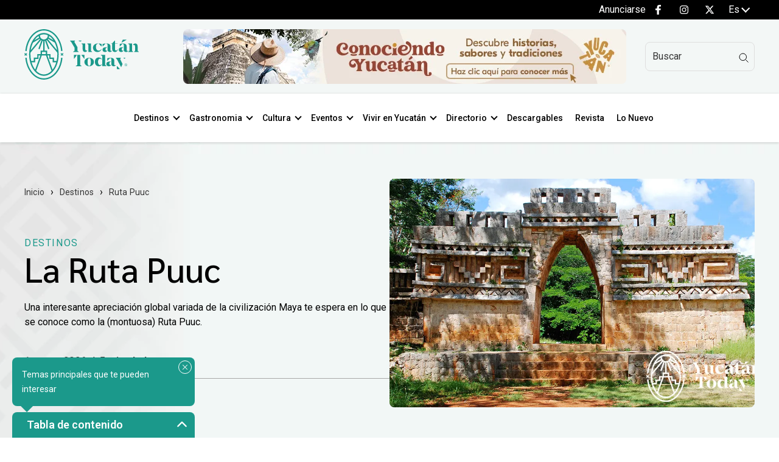

--- FILE ---
content_type: text/html; charset=UTF-8
request_url: https://yucatantoday.com/ruta-puuc
body_size: 31696
content:
<!doctype html><html lang="es"><head>
    <!-- From Instrumental Group with love <3 -->
    <meta charset="utf-8">
    <title>Ruta Puuc | Yucatán Today</title>
    <link rel="shortcut icon" href="https://yucatantoday.com/hubfs/YTD/Home/favicon-yucatantoday.png">
    <meta name="description" content="Una interesante apreciación global variada de la civilización Maya te espera en lo que se conoce como la (montuosa) Ruta Puuc.">  
    
    
    
    
    
      
    
    
      
    
    
      
    
    
    <link rel="stylesheet" href="https://fonts.googleapis.com/css2?family=Sarabun:wght@300;400;500;600;700;800;900&amp;family=Roboto:wght@300;400;500;600;700;800;900&amp;family=IBM%20Plex%20Sans:wght@300;400;500;600;700;800;900&amp;display=swap">
    
    
     
     
     
    
    <meta name="viewport" content="width=device-width, initial-scale=1">

    <script src="/hs/hsstatic/jquery-libs/static-1.1/jquery/jquery-1.7.1.js"></script>
<script>hsjQuery = window['jQuery'];</script>
    <meta property="og:description" content="Una interesante apreciación global variada de la civilización Maya te espera en lo que se conoce como la (montuosa) Ruta Puuc.">
    <meta property="og:title" content="Ruta Puuc | Yucatán Today">
    <meta name="twitter:description" content="Una interesante apreciación global variada de la civilización Maya te espera en lo que se conoce como la (montuosa) Ruta Puuc.">
    <meta name="twitter:title" content="Ruta Puuc | Yucatán Today">

    

    
    <script type="application/ld+json">
      {
        "@context": "https://schema.org",
        "@type": "ItemList",
        "itemListElement": []
      }
    </script>
  

	<script>
	var excludeTags = [{"tag":"enfoque"},{"tag":"anunciante"},{"tag":"experto"},{"tag":"promocional"},{"tag":"anual"},{"tag":"enero"},{"tag":"febrero"},{"tag":"marzo"},{"tag":"abril"},{"tag":"mayo"},{"tag":"junio"},{"tag":"julio"},{"tag":"agosto"},{"tag":"septiembre"},{"tag":"octubre"},{"tag":"noviembre"},{"tag":"diciembre"},{"tag":"precio"},{"tag":"caducidad"}];
	</script>

    <style>
a.cta_button{-moz-box-sizing:content-box !important;-webkit-box-sizing:content-box !important;box-sizing:content-box !important;vertical-align:middle}.hs-breadcrumb-menu{list-style-type:none;margin:0px 0px 0px 0px;padding:0px 0px 0px 0px}.hs-breadcrumb-menu-item{float:left;padding:10px 0px 10px 10px}.hs-breadcrumb-menu-divider:before{content:'›';padding-left:10px}.hs-featured-image-link{border:0}.hs-featured-image{float:right;margin:0 0 20px 20px;max-width:50%}@media (max-width: 568px){.hs-featured-image{float:none;margin:0;width:100%;max-width:100%}}.hs-screen-reader-text{clip:rect(1px, 1px, 1px, 1px);height:1px;overflow:hidden;position:absolute !important;width:1px}
</style>


<style>
  .hs_cos_wrapper_type_rich_text img {
    border-radius: 8px;
  }

  @media (max-width: 520px) {
    body .hs_cos_wrapper_type_rich_text img {
      margin-top: 25px;
      margin-bottom: 25px;
      float: none !important;
      margin-left: 0 !important;
      margin-right: 0 !important;
      width: 100% !important;
    }
  }
</style>

<link rel="stylesheet" href="https://yucatantoday.com/hubfs/hub_generated/template_assets/1/149520932962/1767999353501/template_main.min.css">
<link rel="stylesheet" href="https://yucatantoday.com/hubfs/hub_generated/template_assets/1/131371309927/1767999360733/template_theme-overrides.min.css">
<link rel="stylesheet" href="https://yucatantoday.com/hubfs/hub_generated/template_assets/1/131364901932/1767999352160/template_child.min.css">



<link rel="stylesheet" href="https://yucatantoday.com/hubfs/hub_generated/template_assets/1/140489316453/1767999351958/template__socialFollow.min.css">

<style>
  #hs_cos_wrapper_socialNetworkTop .social__network li.item a.item__link,
#hs_cos_wrapper_socialNetworkTop .social__network .item a.item__link { fill:var(--light-color) !important; }

#hs_cos_wrapper_socialNetworkTop .social__network .item a path { fill:var(--light-color); }

</style>

<link rel="stylesheet" href="https://yucatantoday.com/hubfs/hub_generated/module_assets/1/139081175572/1742807891678/module_Language_-_Switcher.min.css">
<link class="hs-async-css" rel="preload" href="https://yucatantoday.com/hubfs/hub_generated/module_assets/1/132116015978/1742807879406/module_ads-header.min.css" as="style" onload="this.onload=null;this.rel='stylesheet'">
<noscript><link rel="stylesheet" href="https://yucatantoday.com/hubfs/hub_generated/module_assets/1/132116015978/1742807879406/module_ads-header.min.css"></noscript>

	<style>
		#hs_cos_wrapper_adsHeader .ads-header-728-90 { text-align:center; }

#hs_cos_wrapper_adsHeader .ads-header-728-90 img { border-radius:8px; }
 
	</style>

<link rel="stylesheet" href="https://yucatantoday.com/hubfs/hub_generated/module_assets/1/132315387192/1742807882229/module_search-input-ytd.min.css">

<style>
  
  .hs-search-field-ytd--open .hs-search-field-ytd__suggestions {
    border-radius: 8px !important;
  }
</style>

<link rel="stylesheet" href="https://yucatantoday.com/hubfs/hub_generated/template_assets/1/140628893001/1767999348382/template__headerPillarPage.min.css">

  <style>
    
    .widget_1709744986766 .jumbo,
    .widget_1709744986766 h1 {
      
  
   
    
      
        color: var(--primary-color) ;
      
    
  

    }
    .widget_1709744986766 h1 {
      text-align: LEFT

    }
    /* Small devices (landscape phones, 576px and up) */
    @media (max-width: 576px) {
      .widget_1709744986766 h1 {
        text-align: LEFT

      }
    }
  </style>
  

<style>
  #hs_cos_wrapper_widget_1695252204726 .widget_1695252204726 {
  margin-top:20px;
  margin-bottom:40px;
}

</style>


  <style>
    
    .widget_1709745084779 .jumbo,
    .widget_1709745084779 h1 {
      
  
   
    
      
        color: var(--primary-color) ;
      
    
  

    }
    .widget_1709745084779 h1 {
      text-align: LEFT

    }
    /* Small devices (landscape phones, 576px and up) */
    @media (max-width: 576px) {
      .widget_1709745084779 h1 {
        text-align: LEFT

      }
    }
  </style>
  

  <style>
    
    .widget_1709745133378 .jumbo,
    .widget_1709745133378 h1 {
      
  
   
    
      
        color: var(--primary-color) ;
      
    
  

    }
    .widget_1709745133378 h1 {
      text-align: LEFT

    }
    /* Small devices (landscape phones, 576px and up) */
    @media (max-width: 576px) {
      .widget_1709745133378 h1 {
        text-align: LEFT

      }
    }
  </style>
  

  <style>
    
    .widget_1709745296447 .jumbo,
    .widget_1709745296447 h1 {
      
  
   
    
      
        color: var(--primary-color) ;
      
    
  

    }
    .widget_1709745296447 h1 {
      text-align: LEFT

    }
    /* Small devices (landscape phones, 576px and up) */
    @media (max-width: 576px) {
      .widget_1709745296447 h1 {
        text-align: LEFT

      }
    }
  </style>
  

  <style>
    
    .widget_1709750157664 .jumbo,
    .widget_1709750157664 h1 {
      
  
   
    
      
        color: var(--primary-color) ;
      
    
  

    }
    .widget_1709750157664 h1 {
      text-align: LEFT

    }
    /* Small devices (landscape phones, 576px and up) */
    @media (max-width: 576px) {
      .widget_1709750157664 h1 {
        text-align: LEFT

      }
    }
  </style>
  

  <style>
    
    .widget_1709745720372 .jumbo,
    .widget_1709745720372 h1 {
      
  
   
    
      
        color: var(--primary-color) ;
      
    
  

    }
    .widget_1709745720372 h1 {
      text-align: LEFT

    }
    /* Small devices (landscape phones, 576px and up) */
    @media (max-width: 576px) {
      .widget_1709745720372 h1 {
        text-align: LEFT

      }
    }
  </style>
  

  <style>
    
    .widget_1709746018829 .jumbo,
    .widget_1709746018829 h1 {
      
  
   
    
      
        color: var(--primary-color) ;
      
    
  

    }
    .widget_1709746018829 h1 {
      text-align: LEFT

    }
    /* Small devices (landscape phones, 576px and up) */
    @media (max-width: 576px) {
      .widget_1709746018829 h1 {
        text-align: LEFT

      }
    }
  </style>
  

  <style>
    
    .widget_1709746352929 .jumbo,
    .widget_1709746352929 h1 {
      
  
   
    
      
        color: var(--primary-color) ;
      
    
  

    }
    .widget_1709746352929 h1 {
      text-align: LEFT

    }
    /* Small devices (landscape phones, 576px and up) */
    @media (max-width: 576px) {
      .widget_1709746352929 h1 {
        text-align: LEFT

      }
    }
  </style>
  

  <style>
    
    .widget_1709747732506 .jumbo,
    .widget_1709747732506 h1 {
      
  
   
    
      
        color: var(--primary-color) ;
      
    
  

    }
    .widget_1709747732506 h1 {
      text-align: LEFT

    }
    /* Small devices (landscape phones, 576px and up) */
    @media (max-width: 576px) {
      .widget_1709747732506 h1 {
        text-align: LEFT

      }
    }
  </style>
  

  <style>
    
    .widget_1709748244658 .jumbo,
    .widget_1709748244658 h1 {
      
  
   
    
      
        color: var(--primary-color) ;
      
    
  

    }
    .widget_1709748244658 h1 {
      text-align: LEFT

    }
    /* Small devices (landscape phones, 576px and up) */
    @media (max-width: 576px) {
      .widget_1709748244658 h1 {
        text-align: LEFT

      }
    }
  </style>
  

  <style>
    
    .widget_1709748848519 .jumbo,
    .widget_1709748848519 h1 {
      
  
   
    
      
        color: var(--primary-color) ;
      
    
  

    }
    .widget_1709748848519 h1 {
      text-align: LEFT

    }
    /* Small devices (landscape phones, 576px and up) */
    @media (max-width: 576px) {
      .widget_1709748848519 h1 {
        text-align: LEFT

      }
    }
  </style>
  

  <style>
    
    .widget_1709749154638 .jumbo,
    .widget_1709749154638 h1 {
      
  
   
    
      
        color: var(--primary-color) ;
      
    
  

    }
    .widget_1709749154638 h1 {
      text-align: LEFT

    }
    /* Small devices (landscape phones, 576px and up) */
    @media (max-width: 576px) {
      .widget_1709749154638 h1 {
        text-align: LEFT

      }
    }
  </style>
  

  <style>
    
    .widget_1709749235591 .jumbo,
    .widget_1709749235591 h1 {
      
  
   
    
      
        color: var(--primary-color) ;
      
    
  

    }
    .widget_1709749235591 h1 {
      text-align: LEFT

    }
    /* Small devices (landscape phones, 576px and up) */
    @media (max-width: 576px) {
      .widget_1709749235591 h1 {
        text-align: LEFT

      }
    }
  </style>
  

  <style>
    
    .widget_1709749384123 .jumbo,
    .widget_1709749384123 h1 {
      
  
   
    
      
        color: var(--primary-color) ;
      
    
  

    }
    .widget_1709749384123 h1 {
      text-align: LEFT

    }
    /* Small devices (landscape phones, 576px and up) */
    @media (max-width: 576px) {
      .widget_1709749384123 h1 {
        text-align: LEFT

      }
    }
  </style>
  
<link rel="stylesheet" href="https://yucatantoday.com/hubfs/hub_generated/template_assets/1/140617504121/1767999350509/template__tablePillarBlog.min.css">
<link rel="stylesheet" href="https://yucatantoday.com/hubfs/hub_generated/template_assets/1/140461347427/1767999357483/template__cards_rss.min.css">

<style>
  #hs_cos_wrapper_module_1696955822642 .post-image,
#hs_cos_wrapper_module_1696955822642 img {
  object-fit:cover;
  width:100%;
  height:150px;
}

#hs_cos_wrapper_module_1696955822642 .hs-rss-item.hs-with-featured-image .hs-rss-item-image-wrapper .hs-rss-featured-image { aspect-ratio:16/9; }

#hs_cos_wrapper_module_1696955822642 .rss_feed_module .hs-rss-item {
  border-radius:8px;
  width:calc(100%/3 - 20px);
}

#hs_cos_wrapper_module_1696955822642 .hs-rss-title {
  font-size:26px;
  line-height:30px;
  font-family:var(--primary-font);
  font-weight:500;
  color:var(--dark-color);
  text-decoration:none;
}

@media (max-width:768px) {
  #hs_cos_wrapper_module_1696955822642 .rss_feed_module .hs-rss-item {
    width:100% !important;
    margin:10px 0;
  }
}

</style>

<link class="hs-async-css" rel="preload" href="https://yucatantoday.com/hubfs/hub_generated/module_assets/1/132667719180/1742807883551/module_ads-sidebar.min.css" as="style" onload="this.onload=null;this.rel='stylesheet'">
<noscript><link rel="stylesheet" href="https://yucatantoday.com/hubfs/hub_generated/module_assets/1/132667719180/1742807883551/module_ads-sidebar.min.css"></noscript>

	<style>
		 
	</style>


<style>
  #hs_cos_wrapper_widget_1696891812377 .post-image,
#hs_cos_wrapper_widget_1696891812377 img {
  object-fit:cover;
  width:100%;
  height:150px;
}

#hs_cos_wrapper_widget_1696891812377 .hs-rss-item.hs-with-featured-image .hs-rss-item-image-wrapper .hs-rss-featured-image { aspect-ratio:16/9; }

#hs_cos_wrapper_widget_1696891812377 .rss_feed_module .hs-rss-item {
  border-radius:8px;
  width:calc(100%/3 - 20px);
}

#hs_cos_wrapper_widget_1696891812377 .hs-rss-title {
  font-size:26px;
  line-height:30px;
  font-family:var(--primary-font);
  font-weight:500;
  color:var(--dark-color);
  text-decoration:none;
}

@media (max-width:768px) {
  #hs_cos_wrapper_widget_1696891812377 .rss_feed_module .hs-rss-item {
    width:100% !important;
    margin:10px 0;
  }
}

</style>


<style>
  
  .widget_1695253012939 {
    margin-top: 30px;

  }
  
  .widget_1695253012939 .button-2,
  .widget_1695253012939 .button-3 {
    margin-left: 20px!important;
  }
</style>

<link rel="stylesheet" href="https://yucatantoday.com/hubfs/hub_generated/module_assets/1/131371158377/1742807875063/module_menu_simple_vertical.min.css">
 
<style>
  .content-footer-module-6 .menu_items a{
    
  
   
    
      
        color:#a7a7a7 !important;
       
    
  

  }
</style>

 
<style>
  .content-footer-module-9 .menu_items a{
    
  
   
    
      
        color:#a7a7a7 !important;
       
    
  

  }
</style>

<link rel="stylesheet" href="https://yucatantoday.com/hubfs/hub_generated/module_assets/1/135974899028/1742807887772/module_newsletter.min.css">

		<style>
		 
		</style>


<style>
  #hs_cos_wrapper_networksFooter .social__network li.item a.item__link,
#hs_cos_wrapper_networksFooter .social__network .item a.item__link { fill:var(--light-color) !important; }

#hs_cos_wrapper_networksFooter .social__network .item a path { fill:var(--light-color); }

</style>

<style>
  @font-face {
    font-family: "IBM Plex Sans";
    font-weight: 400;
    font-style: normal;
    font-display: swap;
    src: url("/_hcms/googlefonts/IBM_Plex_Sans/regular.woff2") format("woff2"), url("/_hcms/googlefonts/IBM_Plex_Sans/regular.woff") format("woff");
  }
  @font-face {
    font-family: "IBM Plex Sans";
    font-weight: 700;
    font-style: normal;
    font-display: swap;
    src: url("/_hcms/googlefonts/IBM_Plex_Sans/700.woff2") format("woff2"), url("/_hcms/googlefonts/IBM_Plex_Sans/700.woff") format("woff");
  }
  @font-face {
    font-family: "Sarabun";
    font-weight: 400;
    font-style: normal;
    font-display: swap;
    src: url("/_hcms/googlefonts/Sarabun/regular.woff2") format("woff2"), url("/_hcms/googlefonts/Sarabun/regular.woff") format("woff");
  }
  @font-face {
    font-family: "Sarabun";
    font-weight: 700;
    font-style: normal;
    font-display: swap;
    src: url("/_hcms/googlefonts/Sarabun/700.woff2") format("woff2"), url("/_hcms/googlefonts/Sarabun/700.woff") format("woff");
  }
  @font-face {
    font-family: "Roboto";
    font-weight: 400;
    font-style: normal;
    font-display: swap;
    src: url("/_hcms/googlefonts/Roboto/regular.woff2") format("woff2"), url("/_hcms/googlefonts/Roboto/regular.woff") format("woff");
  }
  @font-face {
    font-family: "Roboto";
    font-weight: 700;
    font-style: normal;
    font-display: swap;
    src: url("/_hcms/googlefonts/Roboto/700.woff2") format("woff2"), url("/_hcms/googlefonts/Roboto/700.woff") format("woff");
  }
</style>

<!-- Editor Styles -->
<style id="hs_editor_style" type="text/css">
#hs_cos_wrapper_content-footer-module-5  { display: block !important; padding-bottom: 10px !important }
#hs_cos_wrapper_content-footer-module-8  { display: block !important; padding-bottom: 10px !important }
.widget_1709744942830-flexbox-positioning {
  display: -ms-flexbox !important;
  -ms-flex-direction: column !important;
  -ms-flex-align: center !important;
  -ms-flex-pack: start;
  display: flex !important;
  flex-direction: column !important;
  align-items: center !important;
  justify-content: flex-start;
}
.widget_1709744942830-flexbox-positioning > div {
  max-width: 100%;
  flex-shrink: 0 !important;
}
.widget_1709745373020-flexbox-positioning {
  display: -ms-flexbox !important;
  -ms-flex-direction: column !important;
  -ms-flex-align: center !important;
  -ms-flex-pack: start;
  display: flex !important;
  flex-direction: column !important;
  align-items: center !important;
  justify-content: flex-start;
}
.widget_1709745373020-flexbox-positioning > div {
  max-width: 100%;
  flex-shrink: 0 !important;
}
.widget_1709745619424-flexbox-positioning {
  display: -ms-flexbox !important;
  -ms-flex-direction: column !important;
  -ms-flex-align: center !important;
  -ms-flex-pack: start;
  display: flex !important;
  flex-direction: column !important;
  align-items: center !important;
  justify-content: flex-start;
}
.widget_1709745619424-flexbox-positioning > div {
  max-width: 100%;
  flex-shrink: 0 !important;
}
.widget_1709745713837-flexbox-positioning {
  display: -ms-flexbox !important;
  -ms-flex-direction: column !important;
  -ms-flex-align: center !important;
  -ms-flex-pack: start;
  display: flex !important;
  flex-direction: column !important;
  align-items: center !important;
  justify-content: flex-start;
}
.widget_1709745713837-flexbox-positioning > div {
  max-width: 100%;
  flex-shrink: 0 !important;
}
.widget_1709745862743-flexbox-positioning {
  display: -ms-flexbox !important;
  -ms-flex-direction: column !important;
  -ms-flex-align: center !important;
  -ms-flex-pack: start;
  display: flex !important;
  flex-direction: column !important;
  align-items: center !important;
  justify-content: flex-start;
}
.widget_1709745862743-flexbox-positioning > div {
  max-width: 100%;
  flex-shrink: 0 !important;
}
.widget_1709746100715-flexbox-positioning {
  display: -ms-flexbox !important;
  -ms-flex-direction: column !important;
  -ms-flex-align: center !important;
  -ms-flex-pack: start;
  display: flex !important;
  flex-direction: column !important;
  align-items: center !important;
  justify-content: flex-start;
}
.widget_1709746100715-flexbox-positioning > div {
  max-width: 100%;
  flex-shrink: 0 !important;
}
.widget_1709746105875-flexbox-positioning {
  display: -ms-flexbox !important;
  -ms-flex-direction: column !important;
  -ms-flex-align: center !important;
  -ms-flex-pack: start;
  display: flex !important;
  flex-direction: column !important;
  align-items: center !important;
  justify-content: flex-start;
}
.widget_1709746105875-flexbox-positioning > div {
  max-width: 100%;
  flex-shrink: 0 !important;
}
.widget_1709746389221-flexbox-positioning {
  display: -ms-flexbox !important;
  -ms-flex-direction: column !important;
  -ms-flex-align: center !important;
  -ms-flex-pack: start;
  display: flex !important;
  flex-direction: column !important;
  align-items: center !important;
  justify-content: flex-start;
}
.widget_1709746389221-flexbox-positioning > div {
  max-width: 100%;
  flex-shrink: 0 !important;
}
.widget_1709746460995-flexbox-positioning {
  display: -ms-flexbox !important;
  -ms-flex-direction: column !important;
  -ms-flex-align: center !important;
  -ms-flex-pack: start;
  display: flex !important;
  flex-direction: column !important;
  align-items: center !important;
  justify-content: flex-start;
}
.widget_1709746460995-flexbox-positioning > div {
  max-width: 100%;
  flex-shrink: 0 !important;
}
.widget_1709747810335-flexbox-positioning {
  display: -ms-flexbox !important;
  -ms-flex-direction: column !important;
  -ms-flex-align: center !important;
  -ms-flex-pack: start;
  display: flex !important;
  flex-direction: column !important;
  align-items: center !important;
  justify-content: flex-start;
}
.widget_1709747810335-flexbox-positioning > div {
  max-width: 100%;
  flex-shrink: 0 !important;
}
.widget_1709747903924-flexbox-positioning {
  display: -ms-flexbox !important;
  -ms-flex-direction: column !important;
  -ms-flex-align: center !important;
  -ms-flex-pack: start;
  display: flex !important;
  flex-direction: column !important;
  align-items: center !important;
  justify-content: flex-start;
}
.widget_1709747903924-flexbox-positioning > div {
  max-width: 100%;
  flex-shrink: 0 !important;
}
.widget_1709748889150-flexbox-positioning {
  display: -ms-flexbox !important;
  -ms-flex-direction: column !important;
  -ms-flex-align: center !important;
  -ms-flex-pack: start;
  display: flex !important;
  flex-direction: column !important;
  align-items: center !important;
  justify-content: flex-start;
}
.widget_1709748889150-flexbox-positioning > div {
  max-width: 100%;
  flex-shrink: 0 !important;
}
.widget_1709749337540-flexbox-positioning {
  display: -ms-flexbox !important;
  -ms-flex-direction: column !important;
  -ms-flex-align: center !important;
  -ms-flex-pack: start;
  display: flex !important;
  flex-direction: column !important;
  align-items: center !important;
  justify-content: flex-start;
}
.widget_1709749337540-flexbox-positioning > div {
  max-width: 100%;
  flex-shrink: 0 !important;
}
.widget_1693353571021-flexbox-positioning {
  display: -ms-flexbox !important;
  -ms-flex-direction: column !important;
  -ms-flex-align: start !important;
  -ms-flex-pack: start;
  display: flex !important;
  flex-direction: column !important;
  align-items: flex-start !important;
  justify-content: flex-start;
}
.widget_1693353571021-flexbox-positioning > div {
  max-width: 100%;
  flex-shrink: 0 !important;
}
/* HubSpot Styles (default) */
.hero_dnd_area-row-0-background-layers {
  background-image: url('https://yucatantoday.com/hubfs/YTD/PillarPages/Ruta-pucc/bg-pillar-page-prop3.webp') !important;
  background-position: center center !important;
  background-size: cover !important;
  background-repeat: no-repeat !important;
}
.main_area-row-0-padding {
  padding-bottom: 30px !important;
  padding-left: 0px !important;
  padding-right: 0px !important;
}
.main_area-row-1-hidden {
  display: none !important;
}
.main_area-column-1-padding {
  padding-left: 0px !important;
  padding-right: 0px !important;
}
.table_area-module-2-hidden {
  display: block !important;
}
.aside_area-row-0-padding {
  padding-top: 60px !important;
  padding-bottom: 60px !important;
  padding-left: 0px !important;
  padding-right: 0px !important;
}
.aside_area-column-1-padding {
  padding-left: 0px !important;
  padding-right: 0px !important;
}
.content-footer-column-10-padding {
  padding-left: 0px !important;
  padding-right: 0px !important;
}
.content-footer-column-7-padding {
  padding-left: 0px !important;
  padding-right: 0px !important;
}
.content-footer-column-4-padding {
  padding-left: 0px !important;
  padding-right: 0px !important;
}
/* HubSpot Styles (mobile) */
@media (max-width: 767px) {
  .hero_dnd_area-row-0-padding {
    padding-top: 20px !important;
    padding-bottom: 20px !important;
  }
  .main_area-row-1-hidden {
    display: block !important;
  }
  .bottom_dnd_area-row-0-hidden {
    display: none !important;
  }
}
</style>
    <script src="https://yucatantoday.com/hubfs/hub_generated/template_assets/1/131363270761/1767999355598/template_jquery-3.6.1.min.js"></script>
<script async src="https://yucatantoday.com/hubfs/hub_generated/template_assets/1/146703708794/1767999348553/template_main.min.js"></script>

    
<!--  Added by GoogleAnalytics4 integration -->
<script>
var _hsp = window._hsp = window._hsp || [];
window.dataLayer = window.dataLayer || [];
function gtag(){dataLayer.push(arguments);}

var useGoogleConsentModeV2 = true;
var waitForUpdateMillis = 1000;


if (!window._hsGoogleConsentRunOnce) {
  window._hsGoogleConsentRunOnce = true;

  gtag('consent', 'default', {
    'ad_storage': 'denied',
    'analytics_storage': 'denied',
    'ad_user_data': 'denied',
    'ad_personalization': 'denied',
    'wait_for_update': waitForUpdateMillis
  });

  if (useGoogleConsentModeV2) {
    _hsp.push(['useGoogleConsentModeV2'])
  } else {
    _hsp.push(['addPrivacyConsentListener', function(consent){
      var hasAnalyticsConsent = consent && (consent.allowed || (consent.categories && consent.categories.analytics));
      var hasAdsConsent = consent && (consent.allowed || (consent.categories && consent.categories.advertisement));

      gtag('consent', 'update', {
        'ad_storage': hasAdsConsent ? 'granted' : 'denied',
        'analytics_storage': hasAnalyticsConsent ? 'granted' : 'denied',
        'ad_user_data': hasAdsConsent ? 'granted' : 'denied',
        'ad_personalization': hasAdsConsent ? 'granted' : 'denied'
      });
    }]);
  }
}

gtag('js', new Date());
gtag('set', 'developer_id.dZTQ1Zm', true);
gtag('config', 'G-J0FJFSB9QT');
</script>
<script async src="https://www.googletagmanager.com/gtag/js?id=G-J0FJFSB9QT"></script>

<!-- /Added by GoogleAnalytics4 integration -->

    <link rel="canonical" href="https://yucatantoday.com/ruta-puuc">

<!-- Google tag (gtag.js) -->
<script async src="https://www.googletagmanager.com/gtag/js?id=G-J0FJFSB9QT"></script>
<script>
  window.dataLayer = window.dataLayer || [];
  function gtag(){dataLayer.push(arguments);}
  gtag('js', new Date());

  gtag('config', 'G-J0FJFSB9QT');
</script>


<meta property="og:image" content="https://yucatantoday.com/hubfs/Labna-1.webp">
<meta property="og:image:width" content="1024">
<meta property="og:image:height" content="594">
<meta property="og:image:alt" content="Labna">
<meta name="twitter:image" content="https://yucatantoday.com/hubfs/Labna-1.webp">
<meta name="twitter:image:alt" content="Labna">

<meta property="og:url" content="https://yucatantoday.com/ruta-puuc">
<meta name="twitter:card" content="summary_large_image">
<meta http-equiv="content-language" content="es">
<link rel="alternate" hreflang="en" href="https://yucatantoday.com/en/puuc-route">
<link rel="alternate" hreflang="es" href="https://yucatantoday.com/ruta-puuc">





<style>
/*.bodyTablaPP .filaTablaPP {
    padding: 8px 10px;
}
.content-wrapper--vertical-spacing, .dnd-section {
    padding: 40px 20px;
}
  
.headerTablaPP {
    align-items: left;
    /* background: #1b998b; */
    /*border-radius: 8px 8px 0 0;
    color: #fff;
    height: 50px;

}
.bodyTablaPP {
    background: none;
    border-radius: 0 0 8px 8px;
   /* box-shadow:none; */
    /*gap: 0px; 
}
 bodyTablaPP .filaTablaPP a {
   line-height: 16px;
  }
  .bodyTablaPP .filaTablaPP a:hover{
    color:#1b998b;
  }
 /*BOFU*/
  /*.bofu{
   border-radius: 10px;
  }
  .bofu .boton {
    margin-left: 0px;
    width: 33%;	
  }
 /*Párrafos*/
 /*p {
    line-height: 28px;
}
  
element.style {
    max-width: 100%;
    height: auto;
}
.imageHeaderPP picture img {
    height: 100%!important;
    object-fit: cover;
    border-image: 19px;
}
img {
    border-radius: 8px;
}*/
</style>
    
  <meta name="generator" content="HubSpot"></head>
  <body>  
    

  
     
      
    
      
    
      
      
      
      
      
      
     
      
    
      
    
      
      
      
      
      
      
  

  

    <div class="body-wrapper   hs-content-id-142380896686 hs-site-page page ">
      
      <div data-global-resource-path="YTD-child/templates/partials/header.html">
<header id="menuGlobalHeader" class="global-header relative">  
  
   
  <div id="adminBar">
    <div class="content-wrapper dflex">
      <div class="admin-bar-menu">
        <div class="header-top-menu">
          <div id="hs_cos_wrapper_headerTopMenu" class="hs_cos_wrapper hs_cos_wrapper_widget hs_cos_wrapper_type_module" style="" data-hs-cos-general-type="widget" data-hs-cos-type="module">





















<nav aria-label="Main menu" class="headerTopMenu navigation horizontal  d-flex justify-content-end ">
  

<ul class="nav__list level-1">
  
  
<li class="no-submenu menu-item hs-skip-lang-url-rewrite">
  <a href="https://yucatantoday.com/anunciarse" class="menu-link">
    Anunciarse
    
  </a>
  
  
  
</li>

  
</ul>

</nav>
</div>
        </div>
        <div class=" hidden-tablet hidden-phone">
          <div id="hs_cos_wrapper_socialNetworkTop" class="hs_cos_wrapper hs_cos_wrapper_widget hs_cos_wrapper_type_module" style="" data-hs-cos-general-type="widget" data-hs-cos-type="module"><div class="content__social__networks">
  <div class="social__network  justify-content-end">
    
    <div class="item">
      
      
      
      
      
      
      
      <a class="item__link" href="https://facebook.com/YucatanToday" target="_blank" rel="noopener">
        <span id="hs_cos_wrapper_socialNetworkTop_" class="hs_cos_wrapper hs_cos_wrapper_widget hs_cos_wrapper_type_icon" style="" data-hs-cos-general-type="widget" data-hs-cos-type="icon"><svg version="1.0" xmlns="http://www.w3.org/2000/svg" viewbox="0 0 264 512" height="16" aria-labelledby="facebook-f1" role="img"><title id="facebook-f1">Follow us on Facebook</title><g id="facebook-f1_layer"><path d="M76.7 512V283H0v-91h76.7v-71.7C76.7 42.4 124.3 0 193.8 0c33.3 0 61.9 2.5 70.2 3.6V85h-48.2c-37.8 0-45.1 18-45.1 44.3V192H256l-11.7 91h-73.6v229" /></g></svg></span>
      </a>
    </div>
    

    
    <div class="item instragram">
      
      
      
      
      
      
      
      <a class="item__link" href="https://www.instagram.com/yucatantoday/" target="_blank" rel="noopener">
        <span id="hs_cos_wrapper_socialNetworkTop_" class="hs_cos_wrapper hs_cos_wrapper_widget hs_cos_wrapper_type_icon" style="" data-hs-cos-general-type="widget" data-hs-cos-type="icon"><svg version="1.0" xmlns="http://www.w3.org/2000/svg" viewbox="0 0 448 512" height="16" aria-labelledby="instagram2" role="img"><title id="instagram2">Follow us on Instagram</title><g id="instagram2_layer"><path d="M224.1 141c-63.6 0-114.9 51.3-114.9 114.9s51.3 114.9 114.9 114.9S339 319.5 339 255.9 287.7 141 224.1 141zm0 189.6c-41.1 0-74.7-33.5-74.7-74.7s33.5-74.7 74.7-74.7 74.7 33.5 74.7 74.7-33.6 74.7-74.7 74.7zm146.4-194.3c0 14.9-12 26.8-26.8 26.8-14.9 0-26.8-12-26.8-26.8s12-26.8 26.8-26.8 26.8 12 26.8 26.8zm76.1 27.2c-1.7-35.9-9.9-67.7-36.2-93.9-26.2-26.2-58-34.4-93.9-36.2-37-2.1-147.9-2.1-184.9 0-35.8 1.7-67.6 9.9-93.9 36.1s-34.4 58-36.2 93.9c-2.1 37-2.1 147.9 0 184.9 1.7 35.9 9.9 67.7 36.2 93.9s58 34.4 93.9 36.2c37 2.1 147.9 2.1 184.9 0 35.9-1.7 67.7-9.9 93.9-36.2 26.2-26.2 34.4-58 36.2-93.9 2.1-37 2.1-147.8 0-184.8zM398.8 388c-7.8 19.6-22.9 34.7-42.6 42.6-29.5 11.7-99.5 9-132.1 9s-102.7 2.6-132.1-9c-19.6-7.8-34.7-22.9-42.6-42.6-11.7-29.5-9-99.5-9-132.1s-2.6-102.7 9-132.1c7.8-19.6 22.9-34.7 42.6-42.6 29.5-11.7 99.5-9 132.1-9s102.7-2.6 132.1 9c19.6 7.8 34.7 22.9 42.6 42.6 11.7 29.5 9 99.5 9 132.1s2.7 102.7-9 132.1z" /></g></svg></span>
      </a>
    </div>
    

    

    

    
    <div class="item twitter">
      
      
      
      
      
      
      
      <a class="item__link" href="https://x.com/YucatanToday" target="_blank" rel="noopener">
        <svg xmlns="http://www.w3.org/2000/svg" viewbox="0 0 512 512" width="16" height="16" style="padding-top: 0px;"><!--!Font Awesome Free 6.5.2 by @fontawesome - https://fontawesome.com License - https://fontawesome.com/license/free Copyright 2024 Fonticons, Inc.--><path d="M389.2 48h70.6L305.6 224.2 487 464H345L233.7 318.6 106.5 464H35.8L200.7 275.5 26.8 48H172.4L272.9 180.9 389.2 48zM364.4 421.8h39.1L151.1 88h-42L364.4 421.8z" /></svg>
      </a>
    </div>
    

    
  </div>
</div>

</div>
        </div>
      </div>
      <div class="moduleSwitchLanguage">
        <div id="hs_cos_wrapper_language_Swticher" class="hs_cos_wrapper hs_cos_wrapper_widget hs_cos_wrapper_type_module" style="" data-hs-cos-general-type="widget" data-hs-cos-type="module"><pre style="display:none">Pillar template</pre>
<pre style="display:none">Page 142380896686 Ruta Puuc | Yucatán Today</pre>
 
  <div class="sectionLanguage">
      <div class="containerLangSwitch">
          <div class="languageSwitcherToggle">
              <div class="iconLS">
                  <picture>
                      <span id="hs_cos_wrapper_language_Swticher_" class="hs_cos_wrapper hs_cos_wrapper_widget hs_cos_wrapper_type_icon" style="" data-hs-cos-general-type="widget" data-hs-cos-type="icon"><svg version="1.0" xmlns="http://www.w3.org/2000/svg" viewbox="0 0 496 512" aria-hidden="true"><g id="Globe with Americas shown3_layer"><path d="M248 8C111.03 8 0 119.03 0 256s111.03 248 248 248 248-111.03 248-248S384.97 8 248 8zm82.29 357.6c-3.9 3.88-7.99 7.95-11.31 11.28-2.99 3-5.1 6.7-6.17 10.71-1.51 5.66-2.73 11.38-4.77 16.87l-17.39 46.85c-13.76 3-28 4.69-42.65 4.69v-27.38c1.69-12.62-7.64-36.26-22.63-51.25-6-6-9.37-14.14-9.37-22.63v-32.01c0-11.64-6.27-22.34-16.46-27.97-14.37-7.95-34.81-19.06-48.81-26.11-11.48-5.78-22.1-13.14-31.65-21.75l-.8-.72a114.792 114.792 0 0 1-18.06-20.74c-9.38-13.77-24.66-36.42-34.59-51.14 20.47-45.5 57.36-82.04 103.2-101.89l24.01 12.01C203.48 89.74 216 82.01 216 70.11v-11.3c7.99-1.29 16.12-2.11 24.39-2.42l28.3 28.3c6.25 6.25 6.25 16.38 0 22.63L264 112l-10.34 10.34c-3.12 3.12-3.12 8.19 0 11.31l4.69 4.69c3.12 3.12 3.12 8.19 0 11.31l-8 8a8.008 8.008 0 0 1-5.66 2.34h-8.99c-2.08 0-4.08.81-5.58 2.27l-9.92 9.65a8.008 8.008 0 0 0-1.58 9.31l15.59 31.19c2.66 5.32-1.21 11.58-7.15 11.58h-5.64c-1.93 0-3.79-.7-5.24-1.96l-9.28-8.06a16.017 16.017 0 0 0-15.55-3.1l-31.17 10.39a11.95 11.95 0 0 0-8.17 11.34c0 4.53 2.56 8.66 6.61 10.69l11.08 5.54c9.41 4.71 19.79 7.16 30.31 7.16s22.59 27.29 32 32h66.75c8.49 0 16.62 3.37 22.63 9.37l13.69 13.69a30.503 30.503 0 0 1 8.93 21.57 46.536 46.536 0 0 1-13.72 32.98zM417 274.25c-5.79-1.45-10.84-5-14.15-9.97l-17.98-26.97a23.97 23.97 0 0 1 0-26.62l19.59-29.38c2.32-3.47 5.5-6.29 9.24-8.15l12.98-6.49C440.2 193.59 448 223.87 448 256c0 8.67-.74 17.16-1.82 25.54L417 274.25z" /></g></svg></span>
                  </picture>
              </div>
              <div class="currentLanguage">
                
                    es
                
              </div>
              <i class="icon-dropdown" aria-hidden="true"></i>
          </div>
          <ul class="lang-switcher__langs">
          
            <li>
              <a class="lang-switcher__lang" href="https://yucatantoday.com/ruta-puuc" aria-current="page">
                es
              </a>
            </li>
          
            
              <li>
                
                
                  
                  <a class="lang-switcher__lang" href="https://yucatantoday.com/en/puuc-route">
                    En
                  </a>
                
              </li>
             
          
          </ul>

      </div>
  </div>
  </div>
      </div>
    </div>
  </div>
  
  
    <div class="content-logo-ads-search hidden-phone hidden-tablet visible-desktop">
      <div class="content-wrapper">
        <div class="cnt-logo">
          <div id="hs_cos_wrapper_site_custom_logo" class="hs_cos_wrapper hs_cos_wrapper_widget hs_cos_wrapper_type_module" style="" data-hs-cos-general-type="widget" data-hs-cos-type="module">
  <span id="hs_cos_wrapper_site_custom_logo_hs_logo_widget" class="hs_cos_wrapper hs_cos_wrapper_widget hs_cos_wrapper_type_logo" style="" data-hs-cos-general-type="widget" data-hs-cos-type="logo">
      
      
      
      <a data-gtm-tr="Call to action" aria-label="Ir al inicio del sitio" data-gtm-accion="envio a pagina" data-gtm-location="Header" href="https://yucatantoday.com" id="hs-link-site_custom_logo_hs_logo_widget">
         <picture>
         <source media="screen and (max-width: 760px) " srcset="//2114141.fs1.hubspotusercontent-na1.net/hubfs/2114141/raw_assets/public/YTD-child/images/logotipo-yucatan-today.svg">  
         <img data-src="//2114141.fs1.hubspotusercontent-na1.net/hubfs/2114141/raw_assets/public/YTD-child/images/logotipo-yucatan-today.svg" class="hs-image-widget lazy" style="border-width:0px;border:0px;" width="188" height="45" alt="Logo Yucatan Today" title="">
         </picture>
      </a>
  </span>
</div>
        </div>
        <div class="cnt-ads">
          <div id="hs_cos_wrapper_adsHeader" class="hs_cos_wrapper hs_cos_wrapper_widget hs_cos_wrapper_type_module" style="" data-hs-cos-general-type="widget" data-hs-cos-type="module">








		
		
		
	
	
		<div id="adsHeader" class="ads-header-728-90 adsHeader text--center"> 
				
				
					<div class="hidden-tablet hidden-phone">
						<div class="hs-cta-embed hs-cta-simple-placeholder hs-cta-embed-197208819207" style="max-width:100%; max-height:100%; width:728px;height:90px" data-hubspot-wrapper-cta-id="197208819207">   <a href="https://cta-service-cms2.hubspot.com/web-interactives/public/v1/track/redirect?encryptedPayload=AVxigLJnmqadDauJ5LWfxmLaNarSrIWvzD6HZAl69x%2Fw96JrXHhX4o4g9BJjZ8HmXjZnpQBGNopy4d50icO49m1qSxxnl6kk8jRZByPuRFkjry9BqZg6uxYHQpHOgkzvA0rqHvOsWcXAdyU5wdRfm4FELIQinr5l3vvSIAsQRoQ8Xz%2B2B%2Fo1SslakHJOSoO9%2Bw%3D%3D&amp;webInteractiveContentId=197208819207&amp;portalId=2114141" target="_blank" rel="noopener" crossorigin="anonymous">     <img alt="SEFOTUR - Conociendo Yucatan" loading="lazy" src="https://no-cache.hubspot.com/cta/default/2114141/interactive-197208819207.png" style="height: 100%; width: 100%; object-fit: fill" onerror="this.style.display='none'">   </a> </div>
					</div>
					<div class="hidden-desktop">
						<div class="hs-cta-embed hs-cta-simple-placeholder hs-cta-embed-197208819215" style="max-width:100%; max-height:100%; width:300px;height:200px" data-hubspot-wrapper-cta-id="197208819215">   <a href="https://cta-service-cms2.hubspot.com/web-interactives/public/v1/track/redirect?encryptedPayload=AVxigLJs3Mxw7Q2vFxoxvyVkfXjNe1cgwoowLg8uRRDOhgCH6CFzYYNQTNlmIi7zmVttdHrYO9ElhyV7AFKkiyv1bb74%2BlFvk%2FCDG5yLhFcJ6hHo0%2BmBQb1I26w3cyH02QZNo0jvkbDJWYfKfLQoW%2BU2%2B2rczlWUbD%2BbZYfM5huu63VODkYnr0wrIbBdKqHZ5Q%3D%3D&amp;webInteractiveContentId=197208819215&amp;portalId=2114141" target="_blank" rel="noopener" crossorigin="anonymous">     <img alt="SEFOTUR - Conociendo Yucatan" loading="lazy" src="https://no-cache.hubspot.com/cta/default/2114141/interactive-197208819215.png" style="height: 100%; width: 100%; object-fit: fill" onerror="this.style.display='none'">   </a> </div>
					</div>
					
					
				
		</div>
	

</div>
        </div>
        <div class="cnt-userType">
          <div class="icon--search">
            <div id="hs_cos_wrapper_navigation-search" class="hs_cos_wrapper hs_cos_wrapper_widget hs_cos_wrapper_type_module" style="" data-hs-cos-general-type="widget" data-hs-cos-type="module">




<div id="navigationsearch" class="hs-search-field-ytd navigation-search"> 
  <div class="hs-search-field-ytd__bar"> 
    <form action="/hs-search-results">
      <input type="hidden" name="language" value="es">
      <input type="text" class="hs-search-field-ytd__input" name="term" autocomplete="off" aria-label="Search" placeholder="Buscar">
      
      <input type="hidden" name="type" value="SITE_PAGE">
      
      
      
      <input type="hidden" name="type" value="BLOG_POST">
      <input type="hidden" name="type" value="LISTING_PAGE">
      
      
      
      <svg class="input-icon" width="16" height="16" viewbox="0 0 16 16" fill="none" xmlns="http://www.w3.org/2000/svg">
        <g clip-path="url(#clip0)">
          <circle cx="6.75" cy="6.75" r="5.75" stroke="black" stroke-width="1"></circle>
          <path d="M11.5 11.5L15.5 15.5" stroke="black" stroke-width="1"></path>
        </g>
        <defs>
          <clippath id="clip0">
            <rect width="16" height="16" fill="white"></rect>
          </clippath>
        </defs>
      </svg>
    </form>
  </div>
  
  <ul class="hs-search-field-ytd__suggestions"></ul>
  
</div>

</div>
          </div>
        </div>
      </div>
    </div>
    
  <div class="cnt-menu-mobile-main has-sticky">
    <div id="menuBar">
      <div class="content-wrapper navbar">
        <div class="logo-area">    
          <div id="hs_cos_wrapper_site_custom_logo" class="hs_cos_wrapper hs_cos_wrapper_widget hs_cos_wrapper_type_module" style="" data-hs-cos-general-type="widget" data-hs-cos-type="module">
  <span id="hs_cos_wrapper_site_custom_logo_hs_logo_widget" class="hs_cos_wrapper hs_cos_wrapper_widget hs_cos_wrapper_type_logo" style="" data-hs-cos-general-type="widget" data-hs-cos-type="logo">
      
      
      
      <a data-gtm-tr="Call to action" aria-label="Ir al inicio del sitio" data-gtm-accion="envio a pagina" data-gtm-location="Header" href="https://yucatantoday.com" id="hs-link-site_custom_logo_hs_logo_widget">
         <picture>
         <source media="screen and (max-width: 760px) " srcset="//2114141.fs1.hubspotusercontent-na1.net/hubfs/2114141/raw_assets/public/YTD-child/images/logotipo-yucatan-today.svg">  
         <img data-src="//2114141.fs1.hubspotusercontent-na1.net/hubfs/2114141/raw_assets/public/YTD-child/images/logotipo-yucatan-today.svg" class="hs-image-widget lazy" style="border-width:0px;border:0px;" width="188" height="45" alt="Logo Yucatan Today" title="">
         </picture>
      </a>
  </span>
</div>
        </div>
        
        <div class="menu-area justify-content- hidden-tablet hidden-phone">
          





















<nav aria-label="Main menu" class="navigation-main navigation horizontal  d-flex justify-content-start ">
  

<ul class="nav__list level-1">
  
  
<li class="has-submenu menu-item hs-skip-lang-url-rewrite">
  <a href="https://yucatantoday.com/destinos?area-of-interest=destinos" class="menu-link">
    Destinos
    
  </a>
  
    <span class="chevron bottom"></span>
    
  
  
  

<ul class="sub-menu level-2">
  
  
<li class="no-submenu menu-item hs-skip-lang-url-rewrite">
  <a href="https://yucatantoday.com/yucatan?area-of-interest=destinos" class="menu-link">
    Yucatán
    
  </a>
  
  
  
</li>

  
  
<li class="no-submenu menu-item hs-skip-lang-url-rewrite">
  <a href="https://yucatantoday.com/merida?area-of-interest=destinos" class="menu-link">
    Mérida
    
  </a>
  
  
  
</li>

  
  
<li class="no-submenu menu-item hs-skip-lang-url-rewrite">
  <a href="https://yucatantoday.com/pueblos-de-yucatan?area-of-interest=destinos" class="menu-link">
    Pueblos de Yucatán
    
  </a>
  
  
  
</li>

  
  
<li class="no-submenu menu-item hs-skip-lang-url-rewrite">
  <a href="https://yucatantoday.com/cenotes?area-of-interest=destinos" class="menu-link">
    Cenotes
    
  </a>
  
  
  
</li>

  
  
<li class="no-submenu menu-item hs-skip-lang-url-rewrite">
  <a href="https://yucatantoday.com/haciendas?area-of-interest=destinos" class="menu-link">
    Haciendas
    
  </a>
  
  
  
</li>

  
  
<li class="no-submenu menu-item hs-skip-lang-url-rewrite">
  <a href="https://yucatantoday.com/sitios-arqueologicos?area-of-interest=destinos" class="menu-link">
    Sitios arqueológicos
    
  </a>
  
  
  
</li>

  
  
<li class="no-submenu menu-item hs-skip-lang-url-rewrite">
  <a href="https://yucatantoday.com/playas?area-of-interest=destinos" class="menu-link">
    Playas
    
  </a>
  
  
  
</li>

  
  
<li class="has-submenu menu-item hs-skip-lang-url-rewrite">
  <a href="javascript:;" class="menu-link">
    Planear tu viaje
    
  </a>
  
    <span class="chevron bottom"></span>
    
  
  
  

<ul class="sub-menu level-3">
  
  
<li class="no-submenu menu-item hs-skip-lang-url-rewrite">
  <a href="https://yucatantoday.com/antes-de-viajar?area-of-interest=destinos" class="menu-link">
    Antes de viajar
    
  </a>
  
  
  
</li>

  
  
<li class="no-submenu menu-item hs-skip-lang-url-rewrite">
  <a href="https://yucatantoday.com/rutas-y-tours?area-of-interest=destinos" class="menu-link">
    Rutas y tours
    
  </a>
  
  
  
</li>

  
  
<li class="no-submenu menu-item hs-skip-lang-url-rewrite">
  <a href="https://yucatantoday.com/viajar-en-familia?area-of-interest=destinos" class="menu-link">
    Viajar en familia
    
  </a>
  
  
  
</li>

  
</ul>

  
</li>

  
</ul>

  
</li>

  
  
<li class="has-submenu menu-item hs-skip-lang-url-rewrite">
  <a href="javascript:;" class="menu-link">
    Gastronomia
    
  </a>
  
    <span class="chevron bottom"></span>
    
  
  
  

<ul class="sub-menu level-2">
  
  
<li class="no-submenu menu-item hs-skip-lang-url-rewrite">
  <a href="https://yucatantoday.com/gastronomia-yucateca?area-of-interest=gastronomia" class="menu-link">
    Gastronomía Yucateca
    
  </a>
  
  
  
</li>

  
  
<li class="no-submenu menu-item hs-skip-lang-url-rewrite">
  <a href="https://yucatantoday.com/restaurantes-en-yucatan?area-of-interest=gastronomia" class="menu-link">
    Restaurantes en Yucatán
    
  </a>
  
  
  
</li>

  
  
<li class="no-submenu menu-item hs-skip-lang-url-rewrite">
  <a href="https://yucatantoday.com/directorio/restaurantes?area-of-interest=gastronomia" class="menu-link">
    Directorio de restaurantes
    
  </a>
  
  
  
</li>

  
  
<li class="no-submenu menu-item hs-skip-lang-url-rewrite">
  <a href="https://yucatantoday.com/recetas-yucatecas?area-of-interest=gastronomia" class="menu-link">
    Recetas yucatecas
    
  </a>
  
  
  
</li>

  
</ul>

  
</li>

  
  
<li class="has-submenu menu-item hs-skip-lang-url-rewrite">
  <a href="javascript:;" class="menu-link">
    Cultura
    
  </a>
  
    <span class="chevron bottom"></span>
    
  
  
  

<ul class="sub-menu level-2">
  
  
<li class="no-submenu menu-item hs-skip-lang-url-rewrite">
  <a href="https://yucatantoday.com/arte-y-cultura?area-of-interest=cultura" class="menu-link">
    Arte y cultura
    
  </a>
  
  
  
</li>

  
  
<li class="no-submenu menu-item hs-skip-lang-url-rewrite">
  <a href="https://yucatantoday.com/tradiciones-y-costumbres?area-of-interest=cultura" class="menu-link">
    Tradiciones y costumbres
    
  </a>
  
  
  
</li>

  
  
<li class="no-submenu menu-item hs-skip-lang-url-rewrite">
  <a href="https://yucatantoday.com/artesanias-tipicas-de-yucatan" class="menu-link">
    Artesanías de Yucatán
    
  </a>
  
  
  
</li>

  
  
<li class="no-submenu menu-item hs-skip-lang-url-rewrite">
  <a href="https://yucatantoday.com/leyendas-del-mayab?area-of-interest=cultura" class="menu-link">
    Leyendas del Mayab
    
  </a>
  
  
  
</li>

  
  
<li class="no-submenu menu-item hs-skip-lang-url-rewrite">
  <a href="https://yucatantoday.com/janal-pixan-en-yucatan?area-of-interest=cultura" class="menu-link">
    Janal Pixan o Día de Muertos
    
  </a>
  
  
  
</li>

  
</ul>

  
</li>

  
  
<li class="has-submenu menu-item hs-skip-lang-url-rewrite">
  <a href="javascript:;" class="menu-link">
    Eventos
    
  </a>
  
    <span class="chevron bottom"></span>
    
  
  
  

<ul class="sub-menu level-2">
  
  
<li class="no-submenu menu-item hs-skip-lang-url-rewrite">
  <a href="https://yucatantoday.com/eventos?area-of-interest=cultura" class="menu-link">
    Eventos
    
  </a>
  
  
  
</li>

  
  
<li class="no-submenu menu-item hs-skip-lang-url-rewrite">
  <a href="https://yucatantoday.com/actividades?area-of-interest=cultura" class="menu-link">
    Actividades
    
  </a>
  
  
  
</li>

  
  
<li class="no-submenu menu-item hs-skip-lang-url-rewrite">
  <a href="https://yucatantoday.com/vida-nocturna?area-of-interest=destinos" class="menu-link">
    Vida nocturna
    
  </a>
  
  
  
</li>

  
</ul>

  
</li>

  
  
<li class="has-submenu menu-item hs-skip-lang-url-rewrite">
  <a href="javascript:;" class="menu-link">
    Vivir en Yucatán
    
  </a>
  
    <span class="chevron bottom"></span>
    
  
  
  

<ul class="sub-menu level-2">
  
  
<li class="no-submenu menu-item hs-skip-lang-url-rewrite">
  <a href="https://yucatantoday.com/bienes-raices?area-of-interest=servicios" class="menu-link">
    Bienes raíces
    
  </a>
  
  
  
</li>

  
  
<li class="no-submenu menu-item hs-skip-lang-url-rewrite">
  <a href="https://yucatantoday.com/decoracion?area-of-interest=servicios" class="menu-link">
    Decoración
    
  </a>
  
  
  
</li>

  
  
<li class="no-submenu menu-item hs-skip-lang-url-rewrite">
  <a href="https://yucatantoday.com/estudiar-en-yucatan?area-of-interest=servicios" class="menu-link">
    Estudiar en Yucatán
    
  </a>
  
  
  
</li>

  
</ul>

  
</li>

  
  
<li class="has-submenu menu-item hs-skip-lang-url-rewrite">
  <a href="javascript:;" class="menu-link">
    Directorio
    
  </a>
  
    <span class="chevron bottom"></span>
    
  
  
  

<ul class="sub-menu level-2">
  
  
<li class="no-submenu menu-item hs-skip-lang-url-rewrite">
  <a href="https://yucatantoday.com/directorio/agencias-de-viajes?area-of-interest=servicios" class="menu-link">
    Agencias de viajes
    
  </a>
  
  
  
</li>

  
  
<li class="no-submenu menu-item hs-skip-lang-url-rewrite">
  <a href="https://yucatantoday.com/directorio/transportacion?area-of-interest=servicios" class="menu-link">
    Transportación
    
  </a>
  
  
  
</li>

  
  
<li class="no-submenu menu-item hs-skip-lang-url-rewrite">
  <a href="https://yucatantoday.com/directorio/hospedaje?area-of-interest=destinos" class="menu-link">
    Hospedaje
    
  </a>
  
  
  
</li>

  
  
<li class="no-submenu menu-item hs-skip-lang-url-rewrite">
  <a href="https://yucatantoday.com/directorio/galerias-y-museos?area-of-interest=cultura" class="menu-link">
    Museos y galerías
    
  </a>
  
  
  
</li>

  
  
<li class="no-submenu menu-item hs-skip-lang-url-rewrite">
  <a href="https://yucatantoday.com/directorio/restaurantes?area-of-interest=gastronomia" class="menu-link">
    Restaurantes, bares y cafes
    
  </a>
  
  
  
</li>

  
  
<li class="no-submenu menu-item hs-skip-lang-url-rewrite">
  <a href="https://yucatantoday.com/directorio/servicios-de-salud-y-bienestar?area-of-interest=servicios" class="menu-link">
    Servicios de salud y bienestar
    
  </a>
  
  
  
</li>

  
  
<li class="no-submenu menu-item hs-skip-lang-url-rewrite">
  <a href="https://yucatantoday.com/directorio/bienes-raices?area-of-interest=servicios" class="menu-link">
    Bienes raíces
    
  </a>
  
  
  
</li>

  
  
<li class="no-submenu menu-item hs-skip-lang-url-rewrite">
  <a href="https://yucatantoday.com/blog/consulados-en-yucatan?area-of-interest=servicios" class="menu-link">
    Consulados en Yucatán
    
  </a>
  
  
  
</li>

  
</ul>

  
</li>

  
  
<li class="no-submenu menu-item hs-skip-lang-url-rewrite">
  <a href="https://yucatantoday.com/descargables/mapas" class="menu-link">
    Descargables
    
  </a>
  
  
  
</li>

  
  
<li class="no-submenu menu-item hs-skip-lang-url-rewrite">
  <a href="https://yucatantoday.com/revista" class="menu-link">
    Revista
    
  </a>
  
  
  
</li>

  
  
<li class="no-submenu menu-item hs-skip-lang-url-rewrite">
  <a href="https://yucatantoday.com/blog" class="menu-link">
    Lo Nuevo
    
  </a>
  
  
  
</li>

  
</ul>

</nav>

        </div>
        <div class="cnt-icon-menu-mobile clearfix hidden-desktop ">
          <div class="icon--search">
            <div id="hs_cos_wrapper_navigation-search" class="hs_cos_wrapper hs_cos_wrapper_widget hs_cos_wrapper_type_module" style="" data-hs-cos-general-type="widget" data-hs-cos-type="module">




<div id="navigationsearch" class="hs-search-field-ytd navigation-search"> 
  <div class="hs-search-field-ytd__bar"> 
    <form action="/hs-search-results">
      <input type="hidden" name="language" value="es">
      <input type="text" class="hs-search-field-ytd__input" name="term" autocomplete="off" aria-label="Search" placeholder="Buscar">
      
      <input type="hidden" name="type" value="SITE_PAGE">
      
      
      
      <input type="hidden" name="type" value="BLOG_POST">
      <input type="hidden" name="type" value="LISTING_PAGE">
      
      
      
      <svg class="input-icon" width="16" height="16" viewbox="0 0 16 16" fill="none" xmlns="http://www.w3.org/2000/svg">
        <g clip-path="url(#clip0)">
          <circle cx="6.75" cy="6.75" r="5.75" stroke="black" stroke-width="1"></circle>
          <path d="M11.5 11.5L15.5 15.5" stroke="black" stroke-width="1"></path>
        </g>
        <defs>
          <clippath id="clip0">
            <rect width="16" height="16" fill="white"></rect>
          </clippath>
        </defs>
      </svg>
    </form>
  </div>
  
  <ul class="hs-search-field-ytd__suggestions"></ul>
  
</div>

</div>
          </div>
          <span id="defaultIconMenu">
            <svg width="32px" height="32px" viewbox="0 0 32 32" version="1.1" xmlns="http://www.w3.org/2000/svg" xmlns:xlink="http://www.w3.org/1999/xlink">
              <g stroke="none" stroke-width="1" fill-rule="evenodd">
                <g id="Nav-bar-mobile" transform="translate(-343.000000, -103.000000)">
                  <g id="Group-3" transform="translate(0.000000, 87.000000)">
                    <g id="Group" transform="translate(343.000000, 16.000000)">
                      <g id="Group-8" transform="translate(0.000000, 5.000000)">
                        <polygon id="Path" points="0 0 32 0 32 3 0 3"></polygon>
                        <polygon id="Path" points="0 12 0 9 32 9 32 12"></polygon>
                        <polygon id="Path" points="0 21 0 18 32 18 32 21"></polygon>
                      </g>
                    </g>
                  </g>
                </g>
              </g>
            </svg>
          </span>
          <span id="closeIconMenu">
            <svg width="30px" height="30px" viewbox="0 0 20 20" version="1.1" xmlns="http://www.w3.org/2000/svg" xmlns:xlink="http://www.w3.org/1999/xlink">
              <g stroke="none" fill-rule="evenodd">
                <g id="Nav-bar-mobile" transform="translate(-349.000000, -109.000000)">
                  <g id="Group-2" transform="translate(343.000000, 103.000000)">
                    <polygon id="Fill-1" points="26 8.01342282 18.0134228 16 26 23.9865772 23.9865772 26 16 18.0134228 8.01342282 26 6 23.9865772 13.9865772 16 6 8.01342282 8.01342282 6 16 13.9865772 23.9865772 6"></polygon>
                  </g>
                </g>
              </g>
            </svg>
          </span>
        </div>
        
      </div>
    </div>
    
    <div class="overlay hidden-desktop"></div>
    <div id="mobileMenuBar">
      <div class="content-menus-mobile-admin hidden-desktop">
        <div class="menu-main">
          





















<nav aria-label="Main menu" class="navigation-main navigation horizontal  d-flex justify-content-start ">
  

<ul class="nav__list level-1">
  
  
<li class="has-submenu menu-item hs-skip-lang-url-rewrite">
  <a href="https://yucatantoday.com/destinos?area-of-interest=destinos" class="menu-link">
    Destinos
    
  </a>
  
    <span class="chevron bottom"></span>
    
  
  
  

<ul class="sub-menu level-2">
  
  
<li class="no-submenu menu-item hs-skip-lang-url-rewrite">
  <a href="https://yucatantoday.com/yucatan?area-of-interest=destinos" class="menu-link">
    Yucatán
    
  </a>
  
  
  
</li>

  
  
<li class="no-submenu menu-item hs-skip-lang-url-rewrite">
  <a href="https://yucatantoday.com/merida?area-of-interest=destinos" class="menu-link">
    Mérida
    
  </a>
  
  
  
</li>

  
  
<li class="no-submenu menu-item hs-skip-lang-url-rewrite">
  <a href="https://yucatantoday.com/pueblos-de-yucatan?area-of-interest=destinos" class="menu-link">
    Pueblos de Yucatán
    
  </a>
  
  
  
</li>

  
  
<li class="no-submenu menu-item hs-skip-lang-url-rewrite">
  <a href="https://yucatantoday.com/cenotes?area-of-interest=destinos" class="menu-link">
    Cenotes
    
  </a>
  
  
  
</li>

  
  
<li class="no-submenu menu-item hs-skip-lang-url-rewrite">
  <a href="https://yucatantoday.com/haciendas?area-of-interest=destinos" class="menu-link">
    Haciendas
    
  </a>
  
  
  
</li>

  
  
<li class="no-submenu menu-item hs-skip-lang-url-rewrite">
  <a href="https://yucatantoday.com/sitios-arqueologicos?area-of-interest=destinos" class="menu-link">
    Sitios arqueológicos
    
  </a>
  
  
  
</li>

  
  
<li class="no-submenu menu-item hs-skip-lang-url-rewrite">
  <a href="https://yucatantoday.com/playas?area-of-interest=destinos" class="menu-link">
    Playas
    
  </a>
  
  
  
</li>

  
  
<li class="has-submenu menu-item hs-skip-lang-url-rewrite">
  <a href="javascript:;" class="menu-link">
    Planear tu viaje
    
  </a>
  
    <span class="chevron bottom"></span>
    
  
  
  

<ul class="sub-menu level-3">
  
  
<li class="no-submenu menu-item hs-skip-lang-url-rewrite">
  <a href="https://yucatantoday.com/antes-de-viajar?area-of-interest=destinos" class="menu-link">
    Antes de viajar
    
  </a>
  
  
  
</li>

  
  
<li class="no-submenu menu-item hs-skip-lang-url-rewrite">
  <a href="https://yucatantoday.com/rutas-y-tours?area-of-interest=destinos" class="menu-link">
    Rutas y tours
    
  </a>
  
  
  
</li>

  
  
<li class="no-submenu menu-item hs-skip-lang-url-rewrite">
  <a href="https://yucatantoday.com/viajar-en-familia?area-of-interest=destinos" class="menu-link">
    Viajar en familia
    
  </a>
  
  
  
</li>

  
</ul>

  
</li>

  
</ul>

  
</li>

  
  
<li class="has-submenu menu-item hs-skip-lang-url-rewrite">
  <a href="javascript:;" class="menu-link">
    Gastronomia
    
  </a>
  
    <span class="chevron bottom"></span>
    
  
  
  

<ul class="sub-menu level-2">
  
  
<li class="no-submenu menu-item hs-skip-lang-url-rewrite">
  <a href="https://yucatantoday.com/gastronomia-yucateca?area-of-interest=gastronomia" class="menu-link">
    Gastronomía Yucateca
    
  </a>
  
  
  
</li>

  
  
<li class="no-submenu menu-item hs-skip-lang-url-rewrite">
  <a href="https://yucatantoday.com/restaurantes-en-yucatan?area-of-interest=gastronomia" class="menu-link">
    Restaurantes en Yucatán
    
  </a>
  
  
  
</li>

  
  
<li class="no-submenu menu-item hs-skip-lang-url-rewrite">
  <a href="https://yucatantoday.com/directorio/restaurantes?area-of-interest=gastronomia" class="menu-link">
    Directorio de restaurantes
    
  </a>
  
  
  
</li>

  
  
<li class="no-submenu menu-item hs-skip-lang-url-rewrite">
  <a href="https://yucatantoday.com/recetas-yucatecas?area-of-interest=gastronomia" class="menu-link">
    Recetas yucatecas
    
  </a>
  
  
  
</li>

  
</ul>

  
</li>

  
  
<li class="has-submenu menu-item hs-skip-lang-url-rewrite">
  <a href="javascript:;" class="menu-link">
    Cultura
    
  </a>
  
    <span class="chevron bottom"></span>
    
  
  
  

<ul class="sub-menu level-2">
  
  
<li class="no-submenu menu-item hs-skip-lang-url-rewrite">
  <a href="https://yucatantoday.com/arte-y-cultura?area-of-interest=cultura" class="menu-link">
    Arte y cultura
    
  </a>
  
  
  
</li>

  
  
<li class="no-submenu menu-item hs-skip-lang-url-rewrite">
  <a href="https://yucatantoday.com/tradiciones-y-costumbres?area-of-interest=cultura" class="menu-link">
    Tradiciones y costumbres
    
  </a>
  
  
  
</li>

  
  
<li class="no-submenu menu-item hs-skip-lang-url-rewrite">
  <a href="https://yucatantoday.com/artesanias-tipicas-de-yucatan" class="menu-link">
    Artesanías de Yucatán
    
  </a>
  
  
  
</li>

  
  
<li class="no-submenu menu-item hs-skip-lang-url-rewrite">
  <a href="https://yucatantoday.com/leyendas-del-mayab?area-of-interest=cultura" class="menu-link">
    Leyendas del Mayab
    
  </a>
  
  
  
</li>

  
  
<li class="no-submenu menu-item hs-skip-lang-url-rewrite">
  <a href="https://yucatantoday.com/janal-pixan-en-yucatan?area-of-interest=cultura" class="menu-link">
    Janal Pixan o Día de Muertos
    
  </a>
  
  
  
</li>

  
</ul>

  
</li>

  
  
<li class="has-submenu menu-item hs-skip-lang-url-rewrite">
  <a href="javascript:;" class="menu-link">
    Eventos
    
  </a>
  
    <span class="chevron bottom"></span>
    
  
  
  

<ul class="sub-menu level-2">
  
  
<li class="no-submenu menu-item hs-skip-lang-url-rewrite">
  <a href="https://yucatantoday.com/eventos?area-of-interest=cultura" class="menu-link">
    Eventos
    
  </a>
  
  
  
</li>

  
  
<li class="no-submenu menu-item hs-skip-lang-url-rewrite">
  <a href="https://yucatantoday.com/actividades?area-of-interest=cultura" class="menu-link">
    Actividades
    
  </a>
  
  
  
</li>

  
  
<li class="no-submenu menu-item hs-skip-lang-url-rewrite">
  <a href="https://yucatantoday.com/vida-nocturna?area-of-interest=destinos" class="menu-link">
    Vida nocturna
    
  </a>
  
  
  
</li>

  
</ul>

  
</li>

  
  
<li class="has-submenu menu-item hs-skip-lang-url-rewrite">
  <a href="javascript:;" class="menu-link">
    Vivir en Yucatán
    
  </a>
  
    <span class="chevron bottom"></span>
    
  
  
  

<ul class="sub-menu level-2">
  
  
<li class="no-submenu menu-item hs-skip-lang-url-rewrite">
  <a href="https://yucatantoday.com/bienes-raices?area-of-interest=servicios" class="menu-link">
    Bienes raíces
    
  </a>
  
  
  
</li>

  
  
<li class="no-submenu menu-item hs-skip-lang-url-rewrite">
  <a href="https://yucatantoday.com/decoracion?area-of-interest=servicios" class="menu-link">
    Decoración
    
  </a>
  
  
  
</li>

  
  
<li class="no-submenu menu-item hs-skip-lang-url-rewrite">
  <a href="https://yucatantoday.com/estudiar-en-yucatan?area-of-interest=servicios" class="menu-link">
    Estudiar en Yucatán
    
  </a>
  
  
  
</li>

  
</ul>

  
</li>

  
  
<li class="has-submenu menu-item hs-skip-lang-url-rewrite">
  <a href="javascript:;" class="menu-link">
    Directorio
    
  </a>
  
    <span class="chevron bottom"></span>
    
  
  
  

<ul class="sub-menu level-2">
  
  
<li class="no-submenu menu-item hs-skip-lang-url-rewrite">
  <a href="https://yucatantoday.com/directorio/agencias-de-viajes?area-of-interest=servicios" class="menu-link">
    Agencias de viajes
    
  </a>
  
  
  
</li>

  
  
<li class="no-submenu menu-item hs-skip-lang-url-rewrite">
  <a href="https://yucatantoday.com/directorio/transportacion?area-of-interest=servicios" class="menu-link">
    Transportación
    
  </a>
  
  
  
</li>

  
  
<li class="no-submenu menu-item hs-skip-lang-url-rewrite">
  <a href="https://yucatantoday.com/directorio/hospedaje?area-of-interest=destinos" class="menu-link">
    Hospedaje
    
  </a>
  
  
  
</li>

  
  
<li class="no-submenu menu-item hs-skip-lang-url-rewrite">
  <a href="https://yucatantoday.com/directorio/galerias-y-museos?area-of-interest=cultura" class="menu-link">
    Museos y galerías
    
  </a>
  
  
  
</li>

  
  
<li class="no-submenu menu-item hs-skip-lang-url-rewrite">
  <a href="https://yucatantoday.com/directorio/restaurantes?area-of-interest=gastronomia" class="menu-link">
    Restaurantes, bares y cafes
    
  </a>
  
  
  
</li>

  
  
<li class="no-submenu menu-item hs-skip-lang-url-rewrite">
  <a href="https://yucatantoday.com/directorio/servicios-de-salud-y-bienestar?area-of-interest=servicios" class="menu-link">
    Servicios de salud y bienestar
    
  </a>
  
  
  
</li>

  
  
<li class="no-submenu menu-item hs-skip-lang-url-rewrite">
  <a href="https://yucatantoday.com/directorio/bienes-raices?area-of-interest=servicios" class="menu-link">
    Bienes raíces
    
  </a>
  
  
  
</li>

  
  
<li class="no-submenu menu-item hs-skip-lang-url-rewrite">
  <a href="https://yucatantoday.com/blog/consulados-en-yucatan?area-of-interest=servicios" class="menu-link">
    Consulados en Yucatán
    
  </a>
  
  
  
</li>

  
</ul>

  
</li>

  
  
<li class="no-submenu menu-item hs-skip-lang-url-rewrite">
  <a href="https://yucatantoday.com/descargables/mapas" class="menu-link">
    Descargables
    
  </a>
  
  
  
</li>

  
  
<li class="no-submenu menu-item hs-skip-lang-url-rewrite">
  <a href="https://yucatantoday.com/revista" class="menu-link">
    Revista
    
  </a>
  
  
  
</li>

  
  
<li class="no-submenu menu-item hs-skip-lang-url-rewrite">
  <a href="https://yucatantoday.com/blog" class="menu-link">
    Lo Nuevo
    
  </a>
  
  
  
</li>

  
</ul>

</nav>

        </div>
        
        <hr>       
        <div class="admin-bar-menu-mobile">
          





















<nav aria-label="Main menu" class="navigation-admin-bar navigation horizontal  d-flex justify-content-end ">
  

<ul class="nav__list level-1">
  
  
<li class="no-submenu menu-item hs-skip-lang-url-rewrite">
  <a href="https://yucatantoday.com/anunciarse" class="menu-link">
    Anunciarse
    
  </a>
  
  
  
</li>

  
</ul>

</nav>

        </div>
        
      </div>
    </div>
    
  </div>
</header>
</div>
      
      
      

      
    <main id="content" class="blueBG">
      <div class="container-fluid">
<div class="row-fluid-wrapper">
<div class="row-fluid">
<div class="span12 widget-span widget-type-cell " style="" data-widget-type="cell" data-x="0" data-w="12">

<div class="row-fluid-wrapper row-depth-1 row-number-1 dnd-section hero_dnd_area-row-0-background-layers hero_dnd_area-row-0-background-image hero_dnd_area-row-0-padding">
<div class="row-fluid ">
<div class="span12 widget-span widget-type-cell dnd-column" style="" data-widget-type="cell" data-x="0" data-w="12">

<div class="row-fluid-wrapper row-depth-1 row-number-2 dnd-row">
<div class="row-fluid ">
<div class="span12 widget-span widget-type-custom_widget dnd-module" style="" data-widget-type="custom_widget" data-x="0" data-w="12">
<div id="hs_cos_wrapper_hero_dnd_area-module-2" class="hs_cos_wrapper hs_cos_wrapper_widget hs_cos_wrapper_type_module" style="" data-hs-cos-general-type="widget" data-hs-cos-type="module">
  


 

<section class="headerPillarPage">
	<div class="containerHeaderPillarPage">
		<div class="infoContentHeaderPP">
			<div class="breadCumbs"> 
				<div id="" class="breadcrumbs hero_dnd_area-module-2"> 
					<span id="hs_cos_wrapper_hero_dnd_area-module-2_" class="hs_cos_wrapper hs_cos_wrapper_widget hs_cos_wrapper_type_menu" style="" data-hs-cos-general-type="widget" data-hs-cos-type="menu"><div class="hs-breadcrumb-menu-wrapper" id="hs_menu_wrapper_hero_dnd_area-module-2_" role="navigation" data-sitemap-name="default" data-menu-id="159710496918">
 <ul class="hs-breadcrumb-menu">
  <li class="hs-breadcrumb-menu-item first-crumb"><a href="javascript:;" class="hs-breadcrumb-label">Inicio</a><span class="hs-breadcrumb-menu-divider"></span></li>
  <li class="hs-breadcrumb-menu-item"><a href="https://yucatantoday.com/destinos" class="hs-breadcrumb-label">Destinos</a><span class="hs-breadcrumb-menu-divider"></span></li>
  <li class="hs-breadcrumb-menu-item last-crumb"><span class="hs-breadcrumb-label">Ruta Puuc</span></li>
 </ul>
</div></span>
				</div>
			</div>
			<div class="pretitleHPP">
				Destinos
			</div>
			<div class="titleHPP">
				<h1>La Ruta Puuc</h1>
			</div>
			<div class="contentHPP">
				Una interesante apreciación global variada de la civilización Maya te espera en lo que se conoce como la (montuosa) Ruta Puuc.
			</div>
			<div class="infoLecturaHPP">
				<div class="dateHPP">1 enero 2026</div> / <div class="timeHPP">5 min. de lectura</div>
			</div>
			<div class="sharePageHPP">
				
				Compartir 
				<div class="socialSharePP">
					<button class="copyLink">
						<svg xmlns="http://www.w3.org/2000/svg" width="24" height="24" viewbox="0 0 24 24" fill="none">
							<path fill-rule="evenodd" clip-rule="evenodd" d="M20.25 8.02175V8.33341C20.2507 9.31065 19.8614 10.2478 19.1683 10.9367L16.5833 13.5308C16.1011 14.0085 15.324 14.0085 14.8417 13.5308L14.7501 13.43C14.5753 13.2518 14.5753 12.9665 14.7501 12.7883L17.9033 9.63506C18.2398 9.28611 18.4244 8.8181 18.4167 8.33341V8.02175C18.417 7.53313 18.2224 7.06457 17.8758 6.72009L17.28 6.12427C16.9355 5.77773 16.467 5.58305 15.9783 5.58344H15.6666C15.1781 5.58305 14.7095 5.77773 14.3651 6.12427L11.2117 9.25007C11.0335 9.42476 10.7482 9.42476 10.57 9.25007L10.4692 9.14924C9.99153 8.66695 9.99153 7.88988 10.4692 7.40759L13.0634 4.80428C13.7568 4.12129 14.6934 3.74205 15.6666 3.75013H15.9783C16.9511 3.74936 17.8843 4.13516 18.5725 4.82261L19.1775 5.42761C19.8649 6.11583 20.2507 7.04901 20.25 8.02175ZM8.92913 13.7783L13.7783 8.92925C13.8644 8.84248 13.9815 8.79367 14.1037 8.79367C14.2259 8.79367 14.3431 8.84248 14.4291 8.92925L15.0708 9.57091C15.1575 9.65696 15.2064 9.77411 15.2064 9.89632C15.2064 10.0185 15.1575 10.1357 15.0708 10.2218L10.2216 15.0709C10.1356 15.1577 10.0184 15.2064 9.89621 15.2064C9.77401 15.2064 9.65686 15.1577 9.5708 15.0709L8.92913 14.4292C8.84237 14.3431 8.79357 14.226 8.79357 14.1038C8.79357 13.9816 8.84237 13.8644 8.92913 13.7783ZM13.43 14.75C13.2518 14.5753 12.9665 14.5753 12.7883 14.75L9.64414 17.8759C9.29742 18.2246 8.82511 18.4194 8.33331 18.4166H8.02165C7.53302 18.4171 7.06447 18.2224 6.71999 17.8759L6.12415 17.28C5.77762 16.9355 5.58294 16.4669 5.58333 15.9784V15.6667C5.58294 15.178 5.77762 14.7095 6.12415 14.365L9.25913 11.2117C9.43382 11.0335 9.43382 10.7483 9.25913 10.57L9.1583 10.4692C8.67601 9.99154 7.89894 9.99154 7.41665 10.4692L4.83166 13.0633C4.1386 13.7523 3.74923 14.6894 3.75 15.6667V15.9875C3.75167 16.9571 4.13729 17.8865 4.8225 18.5724L5.42749 19.1774C6.11571 19.8649 7.0489 20.2508 8.02165 20.2499H8.33331C9.29896 20.2556 10.2278 19.8801 10.9183 19.2049L13.5308 16.5925C14.0085 16.1102 14.0085 15.3331 13.5308 14.8509L13.43 14.75Z" fill="#2C2C2C" />
						</svg>
						
						<span id="tooltipCopied">Copiado</span>
					</button>
					<a target="_blank" rel="noopener noreferrer" href="https://twitter.com/share?text=La%20Ruta%20Puuc-&amp;url=https://yucatantoday.com/ruta-puuc" class="shareaholic-service-icon twitter">
						<svg xmlns="http://www.w3.org/2000/svg" viewbox="0 0 512 512" width="20" height="20" style="padding-top: 3px;"><!--!Font Awesome Free 6.5.2 by @fontawesome - https://fontawesome.com License - https://fontawesome.com/license/free Copyright 2024 Fonticons, Inc.--><path d="M389.2 48h70.6L305.6 224.2 487 464H345L233.7 318.6 106.5 464H35.8L200.7 275.5 26.8 48H172.4L272.9 180.9 389.2 48zM364.4 421.8h39.1L151.1 88h-42L364.4 421.8z" /></svg>
					</a>
					<a target="_blank" rel="noopener noreferrer" href="https://www.facebook.com/sharer/sharer.php?u=https://yucatantoday.com/ruta-puuc" class="shareaholic-service-icon facebook">
						<svg xmlns="http://www.w3.org/2000/svg" width="24" height="24" viewbox="0 0 24 24" fill="none">
							<path d="M16.2002 13.125L16.7252 9.9H13.5752V7.8C13.5752 6.9 14.0252 6.075 15.3752 6.075H16.8002V3.225C16.8002 3.225 15.5252 3 14.2502 3C11.7002 3 9.97519 4.575 9.97519 7.35V9.825H7.2002V13.05H10.0502V21H13.5752V13.125H16.2002Z" fill="#2C2C2C" />
						</svg>
					</a>
					<a target="_blank" rel="noopener noreferrer" href="https://www.linkedin.com/sharing/share-offsite/?url=https://yucatantoday.com/ruta-puuc" class="shareaholic-service-icon linkedin">
						<svg xmlns="http://www.w3.org/2000/svg" width="24" height="24" viewbox="0 0 24 24" fill="none">
							<path fill-rule="evenodd" clip-rule="evenodd" d="M3.8998 20.85C3.5998 20.85 3.2998 20.55 3.2998 20.25V9.75002C3.2998 9.45002 3.5998 9.15002 3.8998 9.15002H6.1498C6.5248 9.15002 6.7498 9.45002 6.7498 9.75002V20.25C6.7498 20.55 6.4498 20.85 6.1498 20.85H3.8998Z" fill="#2C2C2C" />
							<path d="M5.0248 7.35002C6.1846 7.35002 7.1248 6.40982 7.1248 5.25002C7.1248 4.09023 6.1846 3.15002 5.0248 3.15002C3.86501 3.15002 2.9248 4.09023 2.9248 5.25002C2.9248 6.40982 3.86501 7.35002 5.0248 7.35002Z" fill="#2C2C2C" />
							<path fill-rule="evenodd" clip-rule="evenodd" d="M18.1498 20.85C17.8498 20.85 17.5498 20.55 17.5498 20.25V14.625C17.5498 13.275 16.4998 12.225 15.1498 12.225C13.7998 12.225 12.7498 13.275 12.7498 14.625V20.25C12.7498 20.55 12.4498 20.85 12.1498 20.85H9.8998C9.5998 20.85 9.2998 20.55 9.2998 20.25V9.75002C9.2998 9.45002 9.5998 9.15002 9.8998 9.15002H12.1498C12.4498 9.15002 12.7498 9.45002 12.7498 9.75002V11.175L13.0498 10.725C13.8748 9.52502 15.2248 8.77502 16.6498 8.77502C16.7998 8.77502 16.9498 8.77502 17.0248 8.77502C19.3498 9.07502 20.9998 11.025 20.9998 13.35V20.25C20.9998 20.55 20.6998 20.85 20.3998 20.85H18.1498Z" fill="#2C2C2C" />
						</svg>
					</a>
				</div>
			</div>
		</div>
		<div class="imageHeaderPP">
			<picture>
				
					
					
						
					
					
						<source media="screen and (max-width: 760px) and (orientation: portrait)" srcset="https://yucatantoday.com/hubfs/Labna-1.webp?width=360&amp;name=Labna-1.webp">  
					<img class="lazy" data-src="https://yucatantoday.com/hubfs/2114141/Labna-1.webp" alt="Labna" loading="lazy" width="1024" height="594" style="max-width: 100%; height: auto;">
				
			</picture>
		</div>
	</div>
</section>

</div>

</div><!--end widget-span -->
</div><!--end row-->
</div><!--end row-wrapper -->

</div><!--end widget-span -->
</div><!--end row-->
</div><!--end row-wrapper -->

</div><!--end widget-span -->
</div>
</div>
</div>
        
        <div class="content-wrapper wrapperPillar">
          <div class="body-container template-yct-general templatePillarPage">
            <div id="main-content" class="main-content mainSectionPillarPage">
              <div class="container-fluid body-container--general">
<div class="row-fluid-wrapper">
<div class="row-fluid">
<div class="span12 widget-span widget-type-cell " style="" data-widget-type="cell" data-x="0" data-w="12">

<div class="row-fluid-wrapper row-depth-1 row-number-1 main_area-row-0-padding dnd-section">
<div class="row-fluid ">
<div class="span12 widget-span widget-type-cell main_area-column-1-padding dnd-column" style="" data-widget-type="cell" data-x="0" data-w="12">

<div class="row-fluid-wrapper row-depth-1 row-number-2 dnd-row">
<div class="row-fluid ">
<div class="span12 widget-span widget-type-custom_widget dnd-module" style="" data-widget-type="custom_widget" data-x="0" data-w="12">
<div id="hs_cos_wrapper_widget_1709744890562" class="hs_cos_wrapper hs_cos_wrapper_widget hs_cos_wrapper_type_module widget-type-rich_text" style="" data-hs-cos-general-type="widget" data-hs-cos-type="module"><span id="hs_cos_wrapper_widget_1709744890562_" class="hs_cos_wrapper hs_cos_wrapper_widget hs_cos_wrapper_type_rich_text" style="" data-hs-cos-general-type="widget" data-hs-cos-type="rich_text"><a id="La-Ruta-Puuc" data-hs-anchor="true"></a>
<blockquote>
<p style="text-align: left;">AVISO: Las grutas de Loltún continúan cerradas. (Noviembre 2025)</p>
</blockquote></span></div>

</div><!--end widget-span -->
</div><!--end row-->
</div><!--end row-wrapper -->

<div class="row-fluid-wrapper row-depth-1 row-number-3 dnd-row">
<div class="row-fluid ">
<div class="span12 widget-span widget-type-custom_widget dnd-module" style="" data-widget-type="custom_widget" data-x="0" data-w="12">
<div id="hs_cos_wrapper_widget_1709744917196" class="hs_cos_wrapper hs_cos_wrapper_widget hs_cos_wrapper_type_module widget-type-rich_text" style="" data-hs-cos-general-type="widget" data-hs-cos-type="module"><span id="hs_cos_wrapper_widget_1709744917196_" class="hs_cos_wrapper hs_cos_wrapper_widget hs_cos_wrapper_type_rich_text" style="" data-hs-cos-general-type="widget" data-hs-cos-type="rich_text"><p style="text-align: left;">Dependiendo de cómo obtengas tu información sobre Yucatán, quizá sepas que tanto Chichén Itzá como Uxmal fueron declaradas Patrimonio de la Humanidad por la UNESCO. Lo que quizá no sepas es que, aunque la declaratoria menciona por nombre al “pueblo prehispánico de Uxmal”, en realidad incluye también a los demás sitios que se encuentran en lo que se conoce como la Ruta Puuc. Actualmente, la Ruta Puuc es un trayecto de 40 kilómetros que comienza en&nbsp;<a href="https://yucatantoday.com/uxmal-2/" target="_blank" rel="noopener">Uxmal</a>&nbsp;(a 80 km de Mérida) y termina en el sitio arqueológico de Labná (más adelante te explicaremos por qué “actualmente”). Sin embargo, su nombre hace referencia a la región Puuc (Puuc significa “cerro” o “colina” en maya) del estado de Yucatán, y a los sitios que están en ella, desde Oxkintok (6 km al sureste de Maxcanú) hasta Chacmultún (11 km al suroeste de Tekax). La región Puuc es hogar de un sinfín de sitios arqueológicos; sin embargo, sólo seis de ellos están abiertos al público.</p>
<p>&nbsp;</p></span></div>

</div><!--end widget-span -->
</div><!--end row-->
</div><!--end row-wrapper -->

<div class="row-fluid-wrapper row-depth-1 row-number-4 dnd-row">
<div class="row-fluid ">
<div class="span12 widget-span widget-type-custom_widget widget_1709744942830-flexbox-positioning dnd-module" style="" data-widget-type="custom_widget" data-x="0" data-w="12">
<div id="hs_cos_wrapper_widget_1709744942830" class="hs_cos_wrapper hs_cos_wrapper_widget hs_cos_wrapper_type_module widget-type-linked_image" style="" data-hs-cos-general-type="widget" data-hs-cos-type="module">
    






  



<span id="hs_cos_wrapper_widget_1709744942830_" class="hs_cos_wrapper hs_cos_wrapper_widget hs_cos_wrapper_type_linked_image" style="" data-hs-cos-general-type="widget" data-hs-cos-type="linked_image"><img src="https://yucatantoday.com/hubfs/2306-Ruta-Puuc-Sayil-by-Yucatan-Today-2.webp" class="hs-image-widget " style="max-width: 100%; height: auto;" alt="Ruta Puuc" title="Ruta Puuc" loading="lazy"></span></div>

</div><!--end widget-span -->
</div><!--end row-->
</div><!--end row-wrapper -->

<div class="row-fluid-wrapper row-depth-1 row-number-5 dnd-row">
<div class="row-fluid ">
<div class="span12 widget-span widget-type-custom_widget dnd-module" style="" data-widget-type="custom_widget" data-x="0" data-w="12">
<div id="hs_cos_wrapper_widget_1709744986766" class="hs_cos_wrapper hs_cos_wrapper_widget hs_cos_wrapper_type_module" style="" data-hs-cos-general-type="widget" data-hs-cos-type="module"><div class="widget_1709744986766" id="">
  <h1 class="h2">
    
    
    
      ¿Qué tiene de especial la región Puuc?
    
  </h1>
</div>
  </div>

</div><!--end widget-span -->
</div><!--end row-->
</div><!--end row-wrapper -->

<div class="row-fluid-wrapper row-depth-1 row-number-6 dnd-row">
<div class="row-fluid ">
<div class="span12 widget-span widget-type-custom_widget dnd-module" style="" data-widget-type="custom_widget" data-x="0" data-w="12">
<div id="hs_cos_wrapper_module_1697583163840" class="hs_cos_wrapper hs_cos_wrapper_widget hs_cos_wrapper_type_module widget-type-rich_text widget-type-rich_text" style="" data-hs-cos-general-type="widget" data-hs-cos-type="module"><span id="hs_cos_wrapper_module_1697583163840_" class="hs_cos_wrapper hs_cos_wrapper_widget hs_cos_wrapper_type_rich_text" style="" data-hs-cos-general-type="widget" data-hs-cos-type="rich_text"><a id="Que-tiene-de-especial-la-region-Puuc" data-hs-anchor="true"></a>
<p style="text-align: left;">Empezando por lo más obvio, el hecho de que tiene cerros y colinas. Más de un visitante de otras latitudes ha expresado su sorpresa/desconcierto al ver que, desde las terrazas elevadas de Mérida, no parece haber una sola elevación. Pero eso cambia cuando te diriges al sur, donde una “cordillera” de 100 metros sobre el nivel del mar parece surgir del medio de la nada. Aquí la tierra es roja y fértil, dando lugar a uno de los centros citrícolas más importantes en México (estando México entre los líderes de cultivo de cítricos en el mundo).&nbsp;</p>
<p style="text-align: left;">&nbsp;</p>
<p style="text-align: left;">Históricamente, sin embargo, es también hogar de un estilo arquitectónico maya muy particular, caracterizado por ser muy ornamentado y, al mismo tiempo, muy geométrico y muy horizontal. El detalle de los labrados en piedra que verás en esta zona te dejará boquiabierto por razones muy distintas a las que lo harán en sitios como Chichén Itzá o Ek Balam, sobre todo cuando te recuerdes a ti mismo que todo este detalle se elaboró sin ayuda de utensilios metálicos: todo fue creado usando piedra contra piedra.</p>
<p>&nbsp;</p></span></div>

</div><!--end widget-span -->
</div><!--end row-->
</div><!--end row-wrapper -->

<div class="row-fluid-wrapper row-depth-1 row-number-7 dnd-row">
<div class="row-fluid ">
<div class="span12 widget-span widget-type-custom_widget dnd-module" style="" data-widget-type="custom_widget" data-x="0" data-w="12">
<div id="hs_cos_wrapper_widget_1695252204726" class="hs_cos_wrapper hs_cos_wrapper_widget hs_cos_wrapper_type_module" style="" data-hs-cos-general-type="widget" data-hs-cos-type="module"><blockquote class="widget_1695252204726">
    <p><span>Entre los elementos más característicos que podrás admirar aquí muy fácilmente son los llamados arcos mayas, o “arcos falsos”, conocidos así porque, a diferencia de los arcos romanos, su solidez estructural no dependía de que todas las piedras estuvieran en su lugar.</span></p>
</blockquote>

</div>

</div><!--end widget-span -->
</div><!--end row-->
</div><!--end row-wrapper -->

<div class="row-fluid-wrapper row-depth-1 row-number-8 dnd-row">
<div class="row-fluid ">
<div class="span12 widget-span widget-type-custom_widget dnd-module" style="" data-widget-type="custom_widget" data-x="0" data-w="12">
<div id="hs_cos_wrapper_widget_1709745084779" class="hs_cos_wrapper hs_cos_wrapper_widget hs_cos_wrapper_type_module" style="" data-hs-cos-general-type="widget" data-hs-cos-type="module"><div class="widget_1709745084779" id="">
  <h1 class="h2">
    
    
    
      Por qué visitar los sitios arqueológicos de la región Puuc
    
  </h1>
</div>
  </div>

</div><!--end widget-span -->
</div><!--end row-->
</div><!--end row-wrapper -->

<div class="row-fluid-wrapper row-depth-1 row-number-9 dnd-row">
<div class="row-fluid ">
<div class="span12 widget-span widget-type-custom_widget dnd-module" style="" data-widget-type="custom_widget" data-x="0" data-w="12">
<div id="hs_cos_wrapper_module_1697591731824" class="hs_cos_wrapper hs_cos_wrapper_widget hs_cos_wrapper_type_module widget-type-rich_text widget-type-rich_text" style="" data-hs-cos-general-type="widget" data-hs-cos-type="module"><span id="hs_cos_wrapper_module_1697591731824_" class="hs_cos_wrapper hs_cos_wrapper_widget hs_cos_wrapper_type_rich_text" style="" data-hs-cos-general-type="widget" data-hs-cos-type="rich_text"><a id="Por-que-visitar-los-sitios-arqueologicos" data-hs-anchor="true"></a>
<p style="text-align: left;">De forma independiente, cada uno de los sitios arqueológicos de la región Puuc ofrece algo que vale la pena ver por uno mismo. En su conjunto, te permitirán darte una idea más clara de la grandeza técnica, arquitectónica y cultural de la civilización maya que se desarrolló en esta parte del estado. Juegos de pelota, arcos monumentales (sí, más de uno), palacios elevados y fenómenos arqueo-astronómicos (donde las construcciones están alineadas a ciertas posiciones de los astros durante los solsticios y equinoccios) son sólo algunas de las sorpresas que estos sitios guardan para quien se aventure a visitarlos. Aquí te contaremos qué esperar de cada uno.</p>
<p>&nbsp;</p></span></div>

</div><!--end widget-span -->
</div><!--end row-->
</div><!--end row-wrapper -->

<div class="row-fluid-wrapper row-depth-1 row-number-10 dnd-row">
<div class="row-fluid ">
<div class="span12 widget-span widget-type-custom_widget dnd-module" style="" data-widget-type="custom_widget" data-x="0" data-w="12">
<div id="hs_cos_wrapper_widget_1709745133378" class="hs_cos_wrapper hs_cos_wrapper_widget hs_cos_wrapper_type_module" style="" data-hs-cos-general-type="widget" data-hs-cos-type="module"><div class="widget_1709745133378" id="">
  <h1 class="h2">
    
    
    
      La ruta Puuc oficial
    
  </h1>
</div>
  </div>

</div><!--end widget-span -->
</div><!--end row-->
</div><!--end row-wrapper -->

<div class="row-fluid-wrapper row-depth-1 row-number-11 dnd-row">
<div class="row-fluid ">
<div class="span12 widget-span widget-type-custom_widget dnd-module" style="" data-widget-type="custom_widget" data-x="0" data-w="12">
<div id="hs_cos_wrapper_widget_1709745146143" class="hs_cos_wrapper hs_cos_wrapper_widget hs_cos_wrapper_type_module widget-type-rich_text" style="" data-hs-cos-general-type="widget" data-hs-cos-type="module"><span id="hs_cos_wrapper_widget_1709745146143_" class="hs_cos_wrapper hs_cos_wrapper_widget hs_cos_wrapper_type_rich_text" style="" data-hs-cos-general-type="widget" data-hs-cos-type="rich_text"><a id="La-ruta-Puuc-oficial" data-hs-anchor="true"></a>
<p style="text-align: left;">Oficialmente, la ruta Puuc son los 60 kilómetros de la carretera que va desde Uxmal hasta las grutas de Loltún y que comprende, entre dichos puntos, las zonas arqueológicas de Kabah (a 22 km de Uxmal), Sayil (a 9.5 km de Kabah), Xlapak (a 5 km de Sayil) y Labná (a 3.4 km de Xlapak). A raíz de los cierres ocasionados por la pandemia, las inundaciones en el sur del estado causada por diversas tormentas tropicales y otros factores, las grutas de Loltún se encuentran cerradas, y hasta el momento no hay fecha programada para su reapertura; por lo tanto, nos concentraremos en los sitios dentro de la región Puuc que es posible visitar.</p>
<p style="text-align: left;">&nbsp;</p></span></div>

</div><!--end widget-span -->
</div><!--end row-->
</div><!--end row-wrapper -->

<div class="row-fluid-wrapper row-depth-1 row-number-12 dnd-row">
<div class="row-fluid ">
<div class="span12 widget-span widget-type-custom_widget dnd-module" style="" data-widget-type="custom_widget" data-x="0" data-w="12">
<div id="hs_cos_wrapper_widget_1709745296447" class="hs_cos_wrapper hs_cos_wrapper_widget hs_cos_wrapper_type_module" style="" data-hs-cos-general-type="widget" data-hs-cos-type="module"><div class="widget_1709745296447" id="">
  <h1 class="h2">
    
    
    
      Los sitios que componen la ruta Puuc
    
  </h1>
</div>
  </div>

</div><!--end widget-span -->
</div><!--end row-->
</div><!--end row-wrapper -->

<div class="row-fluid-wrapper row-depth-1 row-number-13 dnd-row">
<div class="row-fluid ">
<div class="span12 widget-span widget-type-custom_widget dnd-module" style="" data-widget-type="custom_widget" data-x="0" data-w="12">
<div id="hs_cos_wrapper_widget_1709750157664" class="hs_cos_wrapper hs_cos_wrapper_widget hs_cos_wrapper_type_module" style="" data-hs-cos-general-type="widget" data-hs-cos-type="module"><div class="widget_1709750157664" id="">
  <h1 class="h2">
    
    
    
      Labná
    
  </h1>
</div>
  </div>

</div><!--end widget-span -->
</div><!--end row-->
</div><!--end row-wrapper -->

<div class="row-fluid-wrapper row-depth-1 row-number-14 dnd-row">
<div class="row-fluid ">
<div class="span12 widget-span widget-type-custom_widget dnd-module" style="" data-widget-type="custom_widget" data-x="0" data-w="12">
<div id="hs_cos_wrapper_widget_1709745317036" class="hs_cos_wrapper hs_cos_wrapper_widget hs_cos_wrapper_type_module widget-type-rich_text" style="" data-hs-cos-general-type="widget" data-hs-cos-type="module"><span id="hs_cos_wrapper_widget_1709745317036_" class="hs_cos_wrapper hs_cos_wrapper_widget hs_cos_wrapper_type_rich_text" style="" data-hs-cos-general-type="widget" data-hs-cos-type="rich_text"><a id="Los-sitios-que-componen-la-ruta-Puuc" data-hs-anchor="true"></a><a id="Labna" data-hs-anchor="true"></a>
<p style="text-align: left;">Entrando a Labná, entre árboles, te encontrarás con un edificio donde fácilmente podrás reconocer las características del estilo Puuc: muy geométrico, muy horizontal y muy ornamentado. Ahí mismo podrás admirar muy de cerca los junquillos, que son cilindros de piedra que evocan el bajareque (los palos que conforman las viviendas tradicionales mayas), además de relieves y mosaicos, esculturas y mascarones de Chaac. A partir de ahí, un pequeño sacbé (calzada) elevado te llevará a la que es, por mucho, la estructura más famosa de este sitio: el Arco de Labná. Monumental y altamente ornamentado, es un lugar perfecto para tomar fotos, pero no dejes de acercarte y examinarlo a detalle: en los recovecos de los relieves podrás apreciar restos (auténticos) de la pintura maya prehispánica con la que estaba decorado.&nbsp;</p>
<p>&nbsp;</p></span></div>

</div><!--end widget-span -->
</div><!--end row-->
</div><!--end row-wrapper -->

<div class="row-fluid-wrapper row-depth-1 row-number-15 dnd-row">
<div class="row-fluid ">
<div class="span12 widget-span widget-type-custom_widget widget_1709745373020-flexbox-positioning dnd-module" style="" data-widget-type="custom_widget" data-x="0" data-w="12">
<div id="hs_cos_wrapper_widget_1709745373020" class="hs_cos_wrapper hs_cos_wrapper_widget hs_cos_wrapper_type_module widget-type-linked_image" style="" data-hs-cos-general-type="widget" data-hs-cos-type="module">
    






  



<span id="hs_cos_wrapper_widget_1709745373020_" class="hs_cos_wrapper hs_cos_wrapper_widget hs_cos_wrapper_type_linked_image" style="" data-hs-cos-general-type="widget" data-hs-cos-type="linked_image"><img src="https://yucatantoday.com/hubfs/Labnah-Ruta-Puuc-2018-by-Andrea-Mier-y-Teran-IMG_6036.webp" class="hs-image-widget " style="max-width: 100%; height: auto;" alt="Labnah Ruta Puuc" title="Labnah Ruta Puuc" loading="lazy"></span></div>

</div><!--end widget-span -->
</div><!--end row-->
</div><!--end row-wrapper -->

<div class="row-fluid-wrapper row-depth-1 row-number-16 dnd-row">
<div class="row-fluid ">
<div class="span12 widget-span widget-type-custom_widget dnd-module" style="" data-widget-type="custom_widget" data-x="0" data-w="12">
<div id="hs_cos_wrapper_widget_1709745596199" class="hs_cos_wrapper hs_cos_wrapper_widget hs_cos_wrapper_type_module widget-type-rich_text" style="" data-hs-cos-general-type="widget" data-hs-cos-type="module"><span id="hs_cos_wrapper_widget_1709745596199_" class="hs_cos_wrapper hs_cos_wrapper_widget hs_cos_wrapper_type_rich_text" style="" data-hs-cos-general-type="widget" data-hs-cos-type="rich_text"><ul>
<li style="text-align: left;" aria-level="1">Significado de “Labná” en maya:&nbsp;Casa vieja o deteriorada (Laab Naj)</li>
<li style="text-align: left;" aria-level="1">Distancia a Labná desde Uxmal:&nbsp;40 km</li>
<li style="text-align: left;" aria-level="1">Tarifa de admisión general:&nbsp;$70 pesos (ver más información en la sección de&nbsp;Tarifas y costos)&nbsp;</li>
<li style="text-align: left;" aria-level="1">Un dato curioso sobre&nbsp;Labná:&nbsp;Entre el Arco y el Palacio verás el Mirador, un edificio elevado de un estilo más temprano (menos ornamentado) que el resto del sitio. Seguramente te llamarán la atención las ranuras de su crestería (del mismo alto que el propio edificio); éstas permiten que el aire circule libremente, protegiendo la construcción contra daños durante tormentas y huracanes. El palacio tiene 70 Chultunes (cisternas colectoras para agua de lluvia) que no son visibles.&nbsp;</li>
<li style="text-align: left;" aria-level="1">Periodo habitado de Labná:&nbsp;200 a.C. – 1000 d.C. (Preclásico superior a Posclásico temprano)</li>
<li style="text-align: left;" aria-level="1">Apogeo de Labná:&nbsp;800 – 1000 d.C. (Clásico tardío a Posclásico temprano)<br><span></span></li>
</ul>
<p>&nbsp;</p></span></div>

</div><!--end widget-span -->
</div><!--end row-->
</div><!--end row-wrapper -->

<div class="row-fluid-wrapper row-depth-1 row-number-17 dnd-row">
<div class="row-fluid ">
<div class="span12 widget-span widget-type-custom_widget widget_1709745619424-flexbox-positioning dnd-module" style="" data-widget-type="custom_widget" data-x="0" data-w="12">
<div id="hs_cos_wrapper_widget_1709745619424" class="hs_cos_wrapper hs_cos_wrapper_widget hs_cos_wrapper_type_module widget-type-linked_image" style="" data-hs-cos-general-type="widget" data-hs-cos-type="module">
    






  



<span id="hs_cos_wrapper_widget_1709745619424_" class="hs_cos_wrapper hs_cos_wrapper_widget hs_cos_wrapper_type_linked_image" style="" data-hs-cos-general-type="widget" data-hs-cos-type="linked_image"><img src="https://yucatantoday.com/hubfs/2306-Ruta-Puuc-Labna-by-Brenda-Avila.webp" class="hs-image-widget " style="max-width: 100%; height: auto;" alt="Ruta Puuc Labna" title="Ruta Puuc Labna" loading="lazy"></span></div>

</div><!--end widget-span -->
</div><!--end row-->
</div><!--end row-wrapper -->

<div class="row-fluid-wrapper row-depth-1 row-number-18 dnd-row">
<div class="row-fluid ">
<div class="span12 widget-span widget-type-custom_widget dnd-module" style="" data-widget-type="custom_widget" data-x="0" data-w="12">
<div id="hs_cos_wrapper_widget_1709745720372" class="hs_cos_wrapper hs_cos_wrapper_widget hs_cos_wrapper_type_module" style="" data-hs-cos-general-type="widget" data-hs-cos-type="module"><div class="widget_1709745720372" id="">
  <h1 class="h2">
    
    
    
      Xlapak
    
  </h1>
</div>
  </div>

</div><!--end widget-span -->
</div><!--end row-->
</div><!--end row-wrapper -->

<div class="row-fluid-wrapper row-depth-1 row-number-19 dnd-row">
<div class="row-fluid ">
<div class="span12 widget-span widget-type-custom_widget widget_1709745713837-flexbox-positioning dnd-module" style="" data-widget-type="custom_widget" data-x="0" data-w="12">
<div id="hs_cos_wrapper_widget_1709745713837" class="hs_cos_wrapper hs_cos_wrapper_widget hs_cos_wrapper_type_module widget-type-linked_image" style="" data-hs-cos-general-type="widget" data-hs-cos-type="module">
    






  



<span id="hs_cos_wrapper_widget_1709745713837_" class="hs_cos_wrapper hs_cos_wrapper_widget hs_cos_wrapper_type_linked_image" style="" data-hs-cos-general-type="widget" data-hs-cos-type="linked_image"><img src="https://yucatantoday.com/hubfs/2306-Ruta-Puuc-Xlapak-by-Yucatan-Today-2.webp" class="hs-image-widget " style="max-width: 100%; height: auto;" alt="Ruta Puuc Xlapak" title="Ruta Puuc Xlapak" loading="lazy"></span></div>

</div><!--end widget-span -->
</div><!--end row-->
</div><!--end row-wrapper -->

<div class="row-fluid-wrapper row-depth-1 row-number-20 dnd-row">
<div class="row-fluid ">
<div class="span12 widget-span widget-type-custom_widget dnd-module" style="" data-widget-type="custom_widget" data-x="0" data-w="12">
<div id="hs_cos_wrapper_widget_1709745755335" class="hs_cos_wrapper hs_cos_wrapper_widget hs_cos_wrapper_type_module widget-type-rich_text" style="" data-hs-cos-general-type="widget" data-hs-cos-type="module"><span id="hs_cos_wrapper_widget_1709745755335_" class="hs_cos_wrapper hs_cos_wrapper_widget hs_cos_wrapper_type_rich_text" style="" data-hs-cos-general-type="widget" data-hs-cos-type="rich_text"><a id="Xlapak" data-hs-anchor="true"></a>
<p style="text-align: left;">Xlapak es el sitio más pequeño de los que se encuentran en la ruta Puuc, pero posiblemente el más sencillo de recorrer. A pesar de ser más reciente su ocupación que la de algunos otros sitios (y por un tiempo mucho más corto), su grado de conservación es mucho menor, lo que te permitirá darte una idea mucho más clara de lo laboriosos y delicados que son los procesos de restauración de las construcciones mayas.&nbsp;</p>
<p style="text-align: left;">&nbsp;</p>
<p style="text-align: left;">La zona arqueológica de Xlapak está dispuesta a manera de un circuito (que se extiende un total de 900 m) a lo largo de los cuales irás visitando las distintas estructuras descubiertas; al ser ésta una de las zonas menos visitadas, el circuito de Xlapak es también prácticamente un sendero de naturaleza, donde podrás escuchar y ver distintos tipos de animales y plantas en un entorno mucho menos arreglado o contenido para el beneficio de los turistas</p>
<p style="text-align: left;">&nbsp;</p>
<ul>
<li style="text-align: left;" aria-level="1">Significado de “Xlapak” en maya:&nbsp;Muros viejos o deteriorados (Xla’ Pak’)</li>
<li style="text-align: left;" aria-level="1">Distancia a Xlapak desde Uxmal:&nbsp;37 km</li>
<li style="text-align: left;" aria-level="1">Tarifa de admisión general:&nbsp;$70 pesos (ver más información en la sección de&nbsp;Tarifas y costos)</li>
<li style="text-align: left;" aria-level="1">Un dato curioso sobre Xlapak:&nbsp;Observarás que uno de los edificios del circuito tiene pegados varios pequeños “mosaicos” de plástico con triángulos blancos y negros; éstos fueron colocados ahí por los investigadores del sitio para monitorear el “asentamiento” de la construcción; es decir, si ésta se está deformando con el paso del tiempo, para detectarlo oportunamente y así evitar que colapse.</li>
<li style="text-align: left;" aria-level="1">Periodo habitado de Xlapak:&nbsp;750 – 950 d.C. (Clásico Tardío)</li>
</ul>
<p>&nbsp;</p></span></div>

</div><!--end widget-span -->
</div><!--end row-->
</div><!--end row-wrapper -->

<div class="row-fluid-wrapper row-depth-1 row-number-21 dnd-row">
<div class="row-fluid ">
<div class="span12 widget-span widget-type-custom_widget widget_1709745862743-flexbox-positioning dnd-module" style="" data-widget-type="custom_widget" data-x="0" data-w="12">
<div id="hs_cos_wrapper_widget_1709745862743" class="hs_cos_wrapper hs_cos_wrapper_widget hs_cos_wrapper_type_module widget-type-linked_image" style="" data-hs-cos-general-type="widget" data-hs-cos-type="module">
    






  



<span id="hs_cos_wrapper_widget_1709745862743_" class="hs_cos_wrapper hs_cos_wrapper_widget hs_cos_wrapper_type_linked_image" style="" data-hs-cos-general-type="widget" data-hs-cos-type="linked_image"><img src="https://yucatantoday.com/hubfs/2306-Ruta-Puuc-Xlapak-by-Yucatan-Today.webp" class="hs-image-widget " style="max-width: 100%; height: auto;" alt="Ruta Puuc Xlapak" title="Ruta Puuc Xlapak" loading="lazy"></span></div>

</div><!--end widget-span -->
</div><!--end row-->
</div><!--end row-wrapper -->

<div class="row-fluid-wrapper row-depth-1 row-number-22 dnd-row">
<div class="row-fluid ">
<div class="span12 widget-span widget-type-custom_widget dnd-module" style="" data-widget-type="custom_widget" data-x="0" data-w="12">
<div id="hs_cos_wrapper_widget_1709746018829" class="hs_cos_wrapper hs_cos_wrapper_widget hs_cos_wrapper_type_module" style="" data-hs-cos-general-type="widget" data-hs-cos-type="module"><div class="widget_1709746018829" id="">
  <h1 class="h2">
    
    
    
      Sayil
    
  </h1>
</div>
  </div>

</div><!--end widget-span -->
</div><!--end row-->
</div><!--end row-wrapper -->

<div class="row-fluid-wrapper row-depth-1 row-number-23 dnd-row">
<div class="row-fluid ">
<div class="span12 widget-span widget-type-custom_widget widget_1709746100715-flexbox-positioning dnd-module" style="" data-widget-type="custom_widget" data-x="0" data-w="12">
<div id="hs_cos_wrapper_widget_1709746100715" class="hs_cos_wrapper hs_cos_wrapper_widget hs_cos_wrapper_type_module widget-type-linked_image" style="" data-hs-cos-general-type="widget" data-hs-cos-type="module">
    






  



<span id="hs_cos_wrapper_widget_1709746100715_" class="hs_cos_wrapper hs_cos_wrapper_widget hs_cos_wrapper_type_linked_image" style="" data-hs-cos-general-type="widget" data-hs-cos-type="linked_image"><img src="https://yucatantoday.com/hubfs/Sayil-Palacio-Ruta-Puuc-by-Juan-Manuel-Mier-y-Teran%20(1).webp" class="hs-image-widget " style="max-width: 100%; height: auto;" alt="Sayil Palacio Ruta Puuc" title="Sayil Palacio Ruta Puuc" loading="lazy"></span></div>

</div><!--end widget-span -->
</div><!--end row-->
</div><!--end row-wrapper -->

<div class="row-fluid-wrapper row-depth-1 row-number-24 dnd-row">
<div class="row-fluid ">
<div class="span12 widget-span widget-type-custom_widget dnd-module" style="" data-widget-type="custom_widget" data-x="0" data-w="12">
<div id="hs_cos_wrapper_widget_1709746045365" class="hs_cos_wrapper hs_cos_wrapper_widget hs_cos_wrapper_type_module widget-type-rich_text" style="" data-hs-cos-general-type="widget" data-hs-cos-type="module"><span id="hs_cos_wrapper_widget_1709746045365_" class="hs_cos_wrapper hs_cos_wrapper_widget hs_cos_wrapper_type_rich_text" style="" data-hs-cos-general-type="widget" data-hs-cos-type="rich_text"><a id="Sayil" data-hs-anchor="true"></a>
<p style="text-align: left;">Vengas de Xlapak o de Kabah, Sayil te va a parecer un cambio extremo. Después de la maravillosa estela que está en exhibición a la entrada del sitio, sentirás que el camino para llegar a la primera estructura es mucho más largo que en otras zonas arqueológicas. Pero la espera habrá valido la pena, porque el primer edificio que verás es el Palacio, o Gran Palacio, que hace honor a su nombre al tratarse de una estructura de tres pisos y unas 90 habitaciones. A lo largo de sus 85 metros de fachada podrás admirar distintos grados de conservación, que son de cierta forma una manera de entender cómo está dispuesto su interior (el acceso a las habitaciones está cerrado). No dejes de asomarte a su parte de atrás; la construcción, con todos sus detalles en piedra parcialmente ocultos por la selva lo hacen parecer salido de una película de aventuras.&nbsp;</p>
<p style="text-align: left;">&nbsp;</p>
<p style="text-align: left;">Pero aunque el Palacio es la vista más emblemática de Sayil, para nada es la única. El sitio incluye varios otros edificios, como El Mirador (muy similar al de Labná), o el fascinante Templo de las Jambas, que parece estar semi-enterrado, y por lo mismo, te permite ver de cerca los grabados que decoran los marcos (jambas) de sus puertas.&nbsp;</p>
<p style="text-align: left;">&nbsp;</p></span></div>

</div><!--end widget-span -->
</div><!--end row-->
</div><!--end row-wrapper -->

<div class="row-fluid-wrapper row-depth-1 row-number-25 dnd-row">
<div class="row-fluid ">
<div class="span12 widget-span widget-type-custom_widget widget_1709746105875-flexbox-positioning dnd-module" style="" data-widget-type="custom_widget" data-x="0" data-w="12">
<div id="hs_cos_wrapper_widget_1709746105875" class="hs_cos_wrapper hs_cos_wrapper_widget hs_cos_wrapper_type_module widget-type-linked_image" style="" data-hs-cos-general-type="widget" data-hs-cos-type="module">
    






  



<span id="hs_cos_wrapper_widget_1709746105875_" class="hs_cos_wrapper hs_cos_wrapper_widget hs_cos_wrapper_type_linked_image" style="" data-hs-cos-general-type="widget" data-hs-cos-type="linked_image"><img src="https://yucatantoday.com/hubfs/2306-Ruta-Puuc-Sayil-by-Yucatan-Today.webp" class="hs-image-widget " style="max-width: 100%; height: auto;" alt="Ruta Puuc Sayil" title="Ruta Puuc Sayil" loading="lazy"></span></div>

</div><!--end widget-span -->
</div><!--end row-->
</div><!--end row-wrapper -->

<div class="row-fluid-wrapper row-depth-1 row-number-26 dnd-row">
<div class="row-fluid ">
<div class="span12 widget-span widget-type-custom_widget dnd-module" style="" data-widget-type="custom_widget" data-x="0" data-w="12">
<div id="hs_cos_wrapper_widget_1709746228363" class="hs_cos_wrapper hs_cos_wrapper_widget hs_cos_wrapper_type_module widget-type-rich_text" style="" data-hs-cos-general-type="widget" data-hs-cos-type="module"><span id="hs_cos_wrapper_widget_1709746228363_" class="hs_cos_wrapper hs_cos_wrapper_widget hs_cos_wrapper_type_rich_text" style="" data-hs-cos-general-type="widget" data-hs-cos-type="rich_text"><ul>
<li style="text-align: left;" aria-level="1">Significado de “Sayil” en maya:&nbsp;Lugar de los hormigones (hormigas arrieras) (Saayil)</li>
<li style="text-align: left;" aria-level="1">Tarifa de admisión general:&nbsp;$70 pesos (ver más información en la sección de&nbsp;Tarifas y costos)</li>
<li style="text-align: left;" aria-level="1">Distancia a Sayil desde Uxmal:&nbsp; 32 km</li>
<li style="text-align: left;" aria-level="1">Un dato curioso sobre Sayil:&nbsp;A algunos metros del Palacio, desviándote por una vereda, encontrarás otra estela, llamada “Señor de los Falos” o Nojoch Keep, donde Nojoch significa grande, y Keep es el nombre del aparato reproductor masculino. Sobra decir que si tú o tus acompañantes no se sienten cómodos con representaciones anatómicas desproporcionadas, será mejor no tomar la desviación. Sin embargo, es importante recordar que para los mayas la fertilidad (tanto de la tierra como de la mano de obra en forma de hijos) era un tema de suma importancia, especialmente en la región Puuc, donde la escasez de cenotes y la ausencia total de ríos dejaba a la población y su acceso al agua completamente a merced de los dioses. La presencia de monumentos y representaciones fálicas para estimular la lluvia es una de las consecuencias de este hecho.</li>
<li style="text-align: left;" aria-level="1">Periodo habitado de Sayil:&nbsp;800 – 1000 d.C. (Clásico Tardío)</li>
</ul>
<p>&nbsp;</p></span></div>

</div><!--end widget-span -->
</div><!--end row-->
</div><!--end row-wrapper -->

<div class="row-fluid-wrapper row-depth-1 row-number-27 dnd-row">
<div class="row-fluid ">
<div class="span12 widget-span widget-type-custom_widget dnd-module" style="" data-widget-type="custom_widget" data-x="0" data-w="12">
<div id="hs_cos_wrapper_widget_1709746352929" class="hs_cos_wrapper hs_cos_wrapper_widget hs_cos_wrapper_type_module" style="" data-hs-cos-general-type="widget" data-hs-cos-type="module"><div class="widget_1709746352929" id="">
  <h1 class="h2">
    
    
    
      Kabah
    
  </h1>
</div>
  </div>

</div><!--end widget-span -->
</div><!--end row-->
</div><!--end row-wrapper -->

<div class="row-fluid-wrapper row-depth-1 row-number-28 dnd-row">
<div class="row-fluid ">
<div class="span12 widget-span widget-type-custom_widget widget_1709746389221-flexbox-positioning dnd-module" style="" data-widget-type="custom_widget" data-x="0" data-w="12">
<div id="hs_cos_wrapper_widget_1709746389221" class="hs_cos_wrapper hs_cos_wrapper_widget hs_cos_wrapper_type_module widget-type-linked_image" style="" data-hs-cos-general-type="widget" data-hs-cos-type="module">
    






  



<span id="hs_cos_wrapper_widget_1709746389221_" class="hs_cos_wrapper hs_cos_wrapper_widget hs_cos_wrapper_type_linked_image" style="" data-hs-cos-general-type="widget" data-hs-cos-type="linked_image"><img src="https://yucatantoday.com/hubfs/2306Ruta-Puuc-Kabah-by-Yucatan-Today.webp" class="hs-image-widget " style="max-width: 100%; height: auto;" alt="Ruta Puuc Kabah" title="Ruta Puuc Kabah" loading="lazy"></span></div>

</div><!--end widget-span -->
</div><!--end row-->
</div><!--end row-wrapper -->

<div class="row-fluid-wrapper row-depth-1 row-number-29 dnd-row">
<div class="row-fluid ">
<div class="span12 widget-span widget-type-custom_widget dnd-module" style="" data-widget-type="custom_widget" data-x="0" data-w="12">
<div id="hs_cos_wrapper_widget_1709746369704" class="hs_cos_wrapper hs_cos_wrapper_widget hs_cos_wrapper_type_module widget-type-rich_text" style="" data-hs-cos-general-type="widget" data-hs-cos-type="module"><span id="hs_cos_wrapper_widget_1709746369704_" class="hs_cos_wrapper hs_cos_wrapper_widget hs_cos_wrapper_type_rich_text" style="" data-hs-cos-general-type="widget" data-hs-cos-type="rich_text"><a id="Kabah" data-hs-anchor="true"></a>
<p style="text-align: left;">Kabah es reconocida por ser la segunda zona arqueológica más importante de la región Puuc después de Uxmal, y, próximamente, la sede del Museo Arqueológico del Puuc que debe inaugurarse a finales de este año. Tu recorrido comenzará en la que probablemente sea una de las construcciones más impresionantes que puedes visitar y admirar de cerca: el Codz Pop (Kots’ Poop, o petate enrollado), que es un edificio cuya fachada está completamente revestida de mascarones del dios de la lluvia, Chaac, tallados en piedra. Estando frente a ellos (y en cada parada de esta ruta), no olvides recordarte a ti mismo un dato que ya te mencioné: todos estos labrados y todas las construcciones se hicieron sin metal.&nbsp;</p>
<p style="text-align: left;">&nbsp;</p>
<p style="text-align: left;">Tu recorrido continuará por lo alto del templo elevado, para luego descender de nuevo. Para este punto sentirás que Kabah es un sitio muy completo, y que ya viste muchas cosas impresionantes, pero el sitio de Kabah continúa cruzando la carretera, donde verás la Gran Pirámide y un arco monumental que, aunque es mucho más sobrio (menos decorado) que el de Labná, es también mucho más grande. Este arco marca el inicio de la ciudad al final del sacbé (camino blanco) que unía Kabah con Uxmal, y que se planea rehabilitar en el futuro, aunque no hay fecha definida.<span style="font-family: Georgia, Palatino, Times, 'Times New Roman', serif;">&nbsp;</span></p>
<p style="text-align: left;">&nbsp;</p></span></div>

</div><!--end widget-span -->
</div><!--end row-->
</div><!--end row-wrapper -->

<div class="row-fluid-wrapper row-depth-1 row-number-30 dnd-row">
<div class="row-fluid ">
<div class="span12 widget-span widget-type-custom_widget widget_1709746460995-flexbox-positioning dnd-module" style="" data-widget-type="custom_widget" data-x="0" data-w="12">
<div id="hs_cos_wrapper_widget_1709746460995" class="hs_cos_wrapper hs_cos_wrapper_widget hs_cos_wrapper_type_module widget-type-linked_image" style="" data-hs-cos-general-type="widget" data-hs-cos-type="module">
    






  



<span id="hs_cos_wrapper_widget_1709746460995_" class="hs_cos_wrapper hs_cos_wrapper_widget hs_cos_wrapper_type_linked_image" style="" data-hs-cos-general-type="widget" data-hs-cos-type="linked_image"><img src="https://yucatantoday.com/hubfs/2306-Ruta-Puuc-Kabah-by-Yucatan-Today.webp" class="hs-image-widget " style="max-width: 100%; height: auto;" alt="Ruta Puuc Kabah" title="Ruta Puuc Kabah" loading="lazy"></span></div>

</div><!--end widget-span -->
</div><!--end row-->
</div><!--end row-wrapper -->

<div class="row-fluid-wrapper row-depth-1 row-number-31 dnd-row">
<div class="row-fluid ">
<div class="span12 widget-span widget-type-custom_widget dnd-module" style="" data-widget-type="custom_widget" data-x="0" data-w="12">
<div id="hs_cos_wrapper_widget_1709746428652" class="hs_cos_wrapper hs_cos_wrapper_widget hs_cos_wrapper_type_module widget-type-rich_text" style="" data-hs-cos-general-type="widget" data-hs-cos-type="module"><span id="hs_cos_wrapper_widget_1709746428652_" class="hs_cos_wrapper hs_cos_wrapper_widget hs_cos_wrapper_type_rich_text" style="" data-hs-cos-general-type="widget" data-hs-cos-type="rich_text"><ul>
<li style="text-align: left;" aria-level="1">Significado de “Kabah” en maya:&nbsp;Señor de la mano dura o poderosa&nbsp;(K’ab Aj)</li>
<li style="text-align: left;" aria-level="1">Distancia a Kabah desde Uxmal:&nbsp; 22 km</li>
<li style="text-align: left;" aria-level="1">Tarifa de admisión general:&nbsp;$75 pesos (ver más información en la sección de&nbsp;Tarifas y costos)</li>
<li style="text-align: left;" aria-level="1">Un dato curioso sobre Kabah:&nbsp;A diferencia de algunos sitios arqueológicos que recibieron su nombre actual después de la llegada de los españoles, el nombre de Kabah es prehispánico, pues se menciona en el Chilam Balam de Chumayel (uno de los pocos libros mayas que sobreviven). Según la leyenda del enano de Uxmal, el adivino o mago que construyó la pirámide en una sola noche era originario de la vecina ciudad de Kabah.&nbsp;</li>
<li style="text-align: left;" aria-level="1">Periodo habitado de Kabah:&nbsp;400 a.C. – 1000 d.C. (Preclásico tardío a Posclásico temprano)</li>
<li style="text-align: left;" aria-level="1">Apogeo de Kabah:&nbsp;750 – 900 d.C. (Clásico)</li>
</ul>
<p>&nbsp;</p></span></div>

</div><!--end widget-span -->
</div><!--end row-->
</div><!--end row-wrapper -->

<div class="row-fluid-wrapper row-depth-1 row-number-32 dnd-row">
<div class="row-fluid ">
<div class="span12 widget-span widget-type-custom_widget dnd-module" style="" data-widget-type="custom_widget" data-x="0" data-w="12">
<div id="hs_cos_wrapper_widget_1709747732506" class="hs_cos_wrapper hs_cos_wrapper_widget hs_cos_wrapper_type_module" style="" data-hs-cos-general-type="widget" data-hs-cos-type="module"><div class="widget_1709747732506" id="">
  <h1 class="h2">
    
    
    
      Uxmal
    
  </h1>
</div>
  </div>

</div><!--end widget-span -->
</div><!--end row-->
</div><!--end row-wrapper -->

<div class="row-fluid-wrapper row-depth-1 row-number-33 dnd-row">
<div class="row-fluid ">
<div class="span12 widget-span widget-type-custom_widget widget_1709747810335-flexbox-positioning dnd-module" style="" data-widget-type="custom_widget" data-x="0" data-w="12">
<div id="hs_cos_wrapper_widget_1709747810335" class="hs_cos_wrapper hs_cos_wrapper_widget hs_cos_wrapper_type_module widget-type-linked_image" style="" data-hs-cos-general-type="widget" data-hs-cos-type="module">
    






  



<span id="hs_cos_wrapper_widget_1709747810335_" class="hs_cos_wrapper hs_cos_wrapper_widget hs_cos_wrapper_type_linked_image" style="" data-hs-cos-general-type="widget" data-hs-cos-type="linked_image"><img src="https://yucatantoday.com/hubfs/Uxmal-Castillo-Adivino-by-Cassie-Pearse.webp" class="hs-image-widget " style="max-width: 100%; height: auto;" alt="Uxmal Castillo Adivino" title="Uxmal Castillo Adivino" loading="lazy"></span></div>

</div><!--end widget-span -->
</div><!--end row-->
</div><!--end row-wrapper -->

<div class="row-fluid-wrapper row-depth-1 row-number-34 dnd-row">
<div class="row-fluid ">
<div class="span12 widget-span widget-type-custom_widget dnd-module" style="" data-widget-type="custom_widget" data-x="0" data-w="12">
<div id="hs_cos_wrapper_widget_1709747866331" class="hs_cos_wrapper hs_cos_wrapper_widget hs_cos_wrapper_type_module widget-type-rich_text" style="" data-hs-cos-general-type="widget" data-hs-cos-type="module"><span id="hs_cos_wrapper_widget_1709747866331_" class="hs_cos_wrapper hs_cos_wrapper_widget hs_cos_wrapper_type_rich_text" style="" data-hs-cos-general-type="widget" data-hs-cos-type="rich_text"><a id="Uxmal" data-hs-anchor="true"></a>
<p style="text-align: left;">Uxmal es, sin duda, la capital de la región Puuc y un sitio arqueológico al que vale la pena dedicar al menos un par de horas. No te puedes perder la Pirámide del Adivino; primero, porque mide 35 metros de altura, y segundo,&nbsp; porque es lo primero que verás al entrar al sitio. Observa su base ovalada, la única en la zona maya con esta característica. Ésta es la construcción a la que hace referencia la leyenda del enano de Uxmal; sin embargo, a diferencia de lo que ésta dice, sabemos que la Pirámide del Adivino no se construyó en una noche, sino que tiene (como muchos edificios mayas) varias etapas de construcción a lo largo de sus varios siglos de existencia.&nbsp;</p>
<p style="text-align: left;">&nbsp;</p>
<p style="text-align: left;">La Pirámide del Adivino no se puede escalar, pero obtendrás una vista privilegiada de toda la zona desde el Palacio del Gobernador, que es considerado por muchos como el más extraordinario ejemplo de arquitectura precolombina de toda América, no se diga del área maya. Desde ahí verás no sólo también la Gran Pirámide, justo a un costado, y el Palomar y su elaborada crestería, sino el espesor de la selva que rodea el sitio visitable, y esconde la gran extensión que todavía falta por explorar.&nbsp;</p>
<p style="text-align: left;">&nbsp;</p></span></div>

</div><!--end widget-span -->
</div><!--end row-->
</div><!--end row-wrapper -->

<div class="row-fluid-wrapper row-depth-1 row-number-35 dnd-row">
<div class="row-fluid ">
<div class="span12 widget-span widget-type-custom_widget widget_1709747903924-flexbox-positioning dnd-module" style="" data-widget-type="custom_widget" data-x="0" data-w="12">
<div id="hs_cos_wrapper_widget_1709747903924" class="hs_cos_wrapper hs_cos_wrapper_widget hs_cos_wrapper_type_module widget-type-linked_image" style="" data-hs-cos-general-type="widget" data-hs-cos-type="module">
    






  



<span id="hs_cos_wrapper_widget_1709747903924_" class="hs_cos_wrapper hs_cos_wrapper_widget hs_cos_wrapper_type_linked_image" style="" data-hs-cos-general-type="widget" data-hs-cos-type="linked_image"><img src="https://yucatantoday.com/hubfs/2306-Ruta-Puuc-Uxmal-by-Yucatan-Today.webp" class="hs-image-widget " style="max-width: 100%; height: auto;" alt="Ruta Puuc Uxmal" title="Ruta Puuc Uxmal" loading="lazy"></span></div>

</div><!--end widget-span -->
</div><!--end row-->
</div><!--end row-wrapper -->

<div class="row-fluid-wrapper row-depth-1 row-number-36 dnd-row">
<div class="row-fluid ">
<div class="span12 widget-span widget-type-custom_widget dnd-module" style="" data-widget-type="custom_widget" data-x="0" data-w="12">
<div id="hs_cos_wrapper_widget_1709748010360" class="hs_cos_wrapper hs_cos_wrapper_widget hs_cos_wrapper_type_module widget-type-rich_text" style="" data-hs-cos-general-type="widget" data-hs-cos-type="module"><span id="hs_cos_wrapper_widget_1709748010360_" class="hs_cos_wrapper hs_cos_wrapper_widget hs_cos_wrapper_type_rich_text" style="" data-hs-cos-general-type="widget" data-hs-cos-type="rich_text"><ul>
<li style="text-align: left;">Significado de “Uxmal” en maya:&nbsp;“La tres veces edificada”, o “lugar donde se cosecha en abundancia”.</li>
<li style="text-align: left;">Tarifa de admisión general:&nbsp;$531 pesos (extranjeros), $240 pesos (nacionales) (ver más información en la sección de&nbsp;Tarifas y costos).</li>
<li style="text-align: left;">Un dato curioso sobre Uxmal:&nbsp;La elaborada crestería del Palomar (llamada así por las aves que se refugiaban en sus ranuras) proyecta la sombra de una serpiente que repta a lo largo de la base del edificio durante el solsticio de invierno, alrededor del 21 de diciembre.&nbsp;</li>
<li style="text-align: left;">Periodo habitado de Uxmal:&nbsp;800 a.C. – 1150 d.C. (Preclásico medio a Posclásico tardío).</li>
<li style="text-align: left;" aria-level="1">Apogeo de Uxmal:&nbsp;700 – 950 d.C. (Clásico).</li>
</ul></span></div>

</div><!--end widget-span -->
</div><!--end row-->
</div><!--end row-wrapper -->

<div class="row-fluid-wrapper row-depth-1 row-number-37 dnd-row">
<div class="row-fluid ">
<div class="span12 widget-span widget-type-custom_widget dnd-module" style="" data-widget-type="custom_widget" data-x="0" data-w="12">
<div id="hs_cos_wrapper_widget_1709748244658" class="hs_cos_wrapper hs_cos_wrapper_widget hs_cos_wrapper_type_module" style="" data-hs-cos-general-type="widget" data-hs-cos-type="module"><div class="widget_1709748244658" id="">
  <h1 class="h2">
    
    
    
      Los otros sitios del Puuc:
    
  </h1>
</div>
  </div>

</div><!--end widget-span -->
</div><!--end row-->
</div><!--end row-wrapper -->

<div class="row-fluid-wrapper row-depth-1 row-number-38 dnd-row">
<div class="row-fluid ">
<div class="span12 widget-span widget-type-custom_widget dnd-module" style="" data-widget-type="custom_widget" data-x="0" data-w="12">
<div id="hs_cos_wrapper_widget_1709748255190" class="hs_cos_wrapper hs_cos_wrapper_widget hs_cos_wrapper_type_module widget-type-rich_text" style="" data-hs-cos-general-type="widget" data-hs-cos-type="module"><span id="hs_cos_wrapper_widget_1709748255190_" class="hs_cos_wrapper hs_cos_wrapper_widget hs_cos_wrapper_type_rich_text" style="" data-hs-cos-general-type="widget" data-hs-cos-type="rich_text"><a id="Los-otros-sitios-del-Puuc" data-hs-anchor="true"></a>
<h2 style="text-align: left; font-size: 24px;">Oxkintok&nbsp;</h2>
<p style="text-align: left;">La existencia de Oxkintok se conoce desde el siglo XVI; sin embargo, es otro de los sitios menos visitados de la región. Es de los más antiguos del estado y cuenta con uno de los juegos de pelota más antiguos que se conocen; su temporalidad, junto con su ubicación, hacen que Oxkintok presente en su construcción características de un estilo todavía anteriores al esplendor del Puuc, incorporando influencias de otros sitios prehispánicos más hacia el centro de México. Destaca también por sus columnas antropomorfas (es decir, con figura humana) y por contar con un laberinto, cuya función continúa sin descifrarse.&nbsp;</p>
<p style="text-align: left;">&nbsp;</p>
<ul style="text-align: left;">
<li>Significado de “Oxkintok” en maya:&nbsp;No se sabe a ciencia cierta; actualmente se propone “la ciudad de los tres soles de pedernal”.&nbsp;</li>
<li>Tarifa de admisión general:&nbsp;$70 pesos (ver más información en la sección de&nbsp;Tarifas y costos).</li>
<li>Periodo habitado de Oxkintok:&nbsp;Periodo habitado: 500 a.C. – 1500 d.C. (Preclásico tardío a Posclásico tardío).</li>
<li>Apogeo de Oxkintok:&nbsp;300 – 550 d.C. (Clásico)</li>
<li>Ciudad actual más cercana:&nbsp;Maxcanú.</li>
</ul>
<p style="text-align: left;">&nbsp;</p>
<h2 style="text-align: left; font-size: 24px;">Chacmultún</h2>
<p style="text-align: left;">La ciudad de Chacmultún fungió como la más importante del Puuc durante el posclásico (entre el 900 y 1500 d.C.) por su papel como centro de comercio. Lo que llamará tu atención cuando la visites, sin embargo, son los tonos rojizos de las piedras con las que está construida (y a los que debe su nombre) y su monumentalidad, pues sus construcciones están edificadas sobre colinas y terrazas artificiales. Esto no sólo las hace ver todavía más imponentes, sino que además te brindará unas vistas muy bellas de la vegetación a tu alrededor.&nbsp;</p>
<p style="text-align: left;">&nbsp;</p>
<ul style="text-align: left;">
<li>Significado de “Chacmultún” en maya:&nbsp;Montículo de piedra roja.&nbsp;</li>
<li>Tarifa de admisión general:&nbsp;$70 pesos (ver más información en la sección de&nbsp;Tarifas y costos).</li>
<li>Periodo habitado de Chacmultún:&nbsp;300 a.C. – 1500 d.C. (Preclásico tardío a Posclásico tardío).</li>
<li>Apogeo de Chacmultún:&nbsp;800 – 1000 d.C. (Clásico y posclásico)</li>
<li>Ciudad actual más cercana:&nbsp;Tekax.</li>
</ul>
<p style="text-align: left;">Lee más sobre&nbsp;<a href="/blog/chacmultun-un-legado-maya" target="_blank" rel="noopener">Chacmultún</a></p>
<p style="text-align: left;">&nbsp;</p>
<h2 style="text-align: left; font-size: 24px;">Tarifas de admisión&nbsp;</h2>
<ul>
<li style="text-align: left;" aria-level="1">La admisión a los sitios es gratuita para estudiantes de todos los niveles, así como para menores de 13 años y mayores de 60; en todos los casos se requiere acreditar el derecho al descuento.</li>
<li style="text-align: left;" aria-level="1">Los domingos el acceso es libre para visitantes nacionales con identificación.&nbsp;</li>
<li style="text-align: left;" aria-level="1">En todas las zonas arqueológicas de la ruta Puuc el pago de la admisión es estrictamente en efectivo.</li>
<li style="text-align: left;" aria-level="1">El Instituto Nacional de Antropología e Historia (INAH) administra todos los sitios arqueológicos abiertos al público en la región Puuc; las tarifas del INAH van de los $70 a los $90 pesos. Sin embargo, en Uxmal hay una cuota adicional que se debe cubrir; ésta se le paga al Patronato de las Unidades de Servicios Culturales y Turísticos del Estado de Yucatán (CULTUR). Las tarifas se pagan en ventanas separadas, y ambas son necesarias para tener acceso al sitio.</li>
<li style="text-align: left;" aria-level="1">La tarifa de CULTUR para el acceso al sitio arqueológico de Uxmal es de $150 pesos para visitantes nacionales y de $441 pesos para visitantes extranjeros. Los visitantes yucatecos están exentos del pago de esta tarifa.&nbsp;</li>
</ul>
<p style="text-align: left;">&nbsp;</p></span></div>

</div><!--end widget-span -->
</div><!--end row-->
</div><!--end row-wrapper -->

<div class="row-fluid-wrapper row-depth-1 row-number-39 dnd-row">
<div class="row-fluid ">
<div class="span12 widget-span widget-type-custom_widget dnd-module" style="" data-widget-type="custom_widget" data-x="0" data-w="12">
<div id="hs_cos_wrapper_widget_1709748848519" class="hs_cos_wrapper hs_cos_wrapper_widget hs_cos_wrapper_type_module" style="" data-hs-cos-general-type="widget" data-hs-cos-type="module"><div class="widget_1709748848519" id="">
  <h1 class="h2">
    
    
    
      ¿Es posible visitar toda la ruta Puuc en un solo día?
    
  </h1>
</div>
  </div>

</div><!--end widget-span -->
</div><!--end row-->
</div><!--end row-wrapper -->

<div class="row-fluid-wrapper row-depth-1 row-number-40 dnd-row">
<div class="row-fluid ">
<div class="span12 widget-span widget-type-custom_widget dnd-module" style="" data-widget-type="custom_widget" data-x="0" data-w="12">
<div id="hs_cos_wrapper_widget_1709748862985" class="hs_cos_wrapper hs_cos_wrapper_widget hs_cos_wrapper_type_module widget-type-rich_text" style="" data-hs-cos-general-type="widget" data-hs-cos-type="module"><span id="hs_cos_wrapper_widget_1709748862985_" class="hs_cos_wrapper hs_cos_wrapper_widget hs_cos_wrapper_type_rich_text" style="" data-hs-cos-general-type="widget" data-hs-cos-type="rich_text"><a id="Es-posible-visitar-toda-la-ruta-Puuc" data-hs-anchor="true"></a>
<p style="text-align: left;">No es imposible hacer toda la ruta Puuc (Uxmal, Kabah, Sayil, Xlapak y Labná) en un solo día. Sin embargo, intentarlo puede ser muy cansado (sobre todo considerando las elevadas temperaturas en los sitios arqueológicos). También es importante considerar tu nivel de interés en cada una de las zonas: si únicamente quieres verlas por ti mismo y tomar algunas fotos, no necesitarás demasiado tiempo en cada una.&nbsp;</p>
<p style="text-align: left;">&nbsp;</p>
<p style="text-align: left;">Si realmente te apasiona y quieres conocerlas más a fondo, es recomendable ir con calma y pasar al menos una noche en la región; si quieres visitar también Oxkintok y Chacmultún, en los extremos, lo más cómodo sería planear al menos dos noches a lo largo de la ruta. Esto te dará también oportunidad de incorporar más actividades (y más variadas) durante tu recorrido.&nbsp;</p>
<p style="text-align: left;">&nbsp;</p></span></div>

</div><!--end widget-span -->
</div><!--end row-->
</div><!--end row-wrapper -->

<div class="row-fluid-wrapper row-depth-1 row-number-41 dnd-row">
<div class="row-fluid ">
<div class="span12 widget-span widget-type-custom_widget dnd-module widget_1709748889150-flexbox-positioning" style="" data-widget-type="custom_widget" data-x="0" data-w="12">
<div id="hs_cos_wrapper_widget_1709748889150" class="hs_cos_wrapper hs_cos_wrapper_widget hs_cos_wrapper_type_module widget-type-linked_image" style="" data-hs-cos-general-type="widget" data-hs-cos-type="module">
    






  



<span id="hs_cos_wrapper_widget_1709748889150_" class="hs_cos_wrapper hs_cos_wrapper_widget hs_cos_wrapper_type_linked_image" style="" data-hs-cos-general-type="widget" data-hs-cos-type="linked_image"><img src="https://yucatantoday.com/hubfs/2306-Ruta-Puuc-Sayil-by-atnavarrete.webp" class="hs-image-widget " style="max-width: 100%; height: auto;" alt="Ruta Puuc Sayil" title="Ruta Puuc Sayil" loading="lazy"></span></div>

</div><!--end widget-span -->
</div><!--end row-->
</div><!--end row-wrapper -->

<div class="row-fluid-wrapper row-depth-1 row-number-42 dnd-row">
<div class="row-fluid ">
<div class="span12 widget-span widget-type-custom_widget dnd-module" style="" data-widget-type="custom_widget" data-x="0" data-w="12">
<div id="hs_cos_wrapper_widget_1709749154638" class="hs_cos_wrapper hs_cos_wrapper_widget hs_cos_wrapper_type_module" style="" data-hs-cos-general-type="widget" data-hs-cos-type="module"><div class="widget_1709749154638" id="">
  <h1 class="h2">
    
    
    
      Cómo llegar (y cómo moverse) en la ruta Puuc
    
  </h1>
</div>
  </div>

</div><!--end widget-span -->
</div><!--end row-->
</div><!--end row-wrapper -->

<div class="row-fluid-wrapper row-depth-1 row-number-43 dnd-row">
<div class="row-fluid ">
<div class="span12 widget-span widget-type-custom_widget dnd-module" style="" data-widget-type="custom_widget" data-x="0" data-w="12">
<div id="hs_cos_wrapper_widget_1709749175713" class="hs_cos_wrapper hs_cos_wrapper_widget hs_cos_wrapper_type_module widget-type-rich_text" style="" data-hs-cos-general-type="widget" data-hs-cos-type="module"><span id="hs_cos_wrapper_widget_1709749175713_" class="hs_cos_wrapper hs_cos_wrapper_widget hs_cos_wrapper_type_rich_text" style="" data-hs-cos-general-type="widget" data-hs-cos-type="rich_text"><a id="Como-llegar-en-la-ruta-Puuc" data-hs-anchor="true"></a>
<h3 style="text-align: left; font-size: 24px;">Transporte</h3>
<p style="text-align: left;">Dependiendo de tu estilo de viaje, tienes tres opciones para transportarte. La primera es rentar un auto; esto te dará mayor independencia y flexibilidad para desplazarte y hacer las paradas que desees. Como puedes ver aquí, las distancias no son muy largas, y las carreteras están, en su mayoría, en bastante buen estado, aunque algunos tramos pueden ser un poco más estrechos de lo que es ideal. Si eliges esta opción, no olvides llevar tu versión impresa de Yucatán Today para ayudarte con los mapas, pues la señal tiende a perderse por tramos, no importa con qué compañía celular estés.&nbsp;&nbsp;</p>
<p style="text-align: left;">&nbsp;</p>
<p style="text-align: left;">La segunda opción es contratar un tour privado o un chofer. Contarás con independencia y flexibilidad, además de que no tendrás que preocuparte por conducir tú mismo. Si ésta es la opción que más te apetece, evalúa bien con tu agencia o proveedor para asegurarte de que el recorrido se ajuste a lo que tú realmente deseas ver y experimentar. Si el recorrido incluye acompañamiento dentro de los sitios arqueológicos, asegúrate de estar bien consciente de qué tipo de información tu guía podrá proveerte.&nbsp;</p>
<p style="text-align: left;">&nbsp;</p>
<p style="text-align: left;">¿La aventura y la impredecibilidad son más lo tuyo? Existen taxis colectivos (combis o vagonetas) que conectan las principales poblaciones del sur del estado; si solicitas ayuda a los locales, ellos seguramente podrán guiarte para conseguir trasladarte de un lugar a otro. Considera que las vans suelen no tener horarios fijos, y pueden no llegar justamente a donde tú quieres ir, pero si estás abierto a lo inesperado, la experiencia puede ser muy enriquecedora.</p>
<p style="font-size: 16px; text-align: left;">&nbsp;</p></span></div>

</div><!--end widget-span -->
</div><!--end row-->
</div><!--end row-wrapper -->

<div class="row-fluid-wrapper row-depth-1 row-number-44 dnd-row">
<div class="row-fluid ">
<div class="span12 widget-span widget-type-custom_widget dnd-module" style="" data-widget-type="custom_widget" data-x="0" data-w="12">
<div id="hs_cos_wrapper_widget_1709749235591" class="hs_cos_wrapper hs_cos_wrapper_widget hs_cos_wrapper_type_module" style="" data-hs-cos-general-type="widget" data-hs-cos-type="module"><div class="widget_1709749235591" id="">
  <h1 class="h2">
    
    
    
      Recorridos guiados de Uxmal y la Ruta Puuc
    
  </h1>
</div>
  </div>

</div><!--end widget-span -->
</div><!--end row-->
</div><!--end row-wrapper -->

<div class="row-fluid-wrapper row-depth-1 row-number-45 dnd-row">
<div class="row-fluid ">
<div class="span12 widget-span widget-type-custom_widget dnd-module" style="" data-widget-type="custom_widget" data-x="0" data-w="12">
<div id="hs_cos_wrapper_widget_1709749247832" class="hs_cos_wrapper hs_cos_wrapper_widget hs_cos_wrapper_type_module widget-type-rich_text" style="" data-hs-cos-general-type="widget" data-hs-cos-type="module"><span id="hs_cos_wrapper_widget_1709749247832_" class="hs_cos_wrapper hs_cos_wrapper_widget hs_cos_wrapper_type_rich_text" style="" data-hs-cos-general-type="widget" data-hs-cos-type="rich_text"><a id="Recorridos-guiados-de-Uxmal-y-la-Ruta-Puuc" data-hs-anchor="true"></a>
<p style="text-align: left;">La única zona arqueológica de la región Puuc donde encontrarás guías disponibles para contratar al momento es Uxmal; la tarifa por guía va de $600 a $900 pesos, según el idioma. Los guías del sitio te mostrarán detalles que quizá no logres apreciar por tu cuenta, y te proveerán explicaciones basadas en la tradición oral del sitio arqueológico.&nbsp;</p>
<p style="text-align: left;">&nbsp;</p>
<p style="text-align: left;">Para contar con recorridos guiados de las zonas arqueológicas de la región Puuc deberás contratar un guía con anticipación, ya sea desde Mérida o con los guías de sitio de Uxmal.&nbsp;</p>
<p style="text-align: left;">&nbsp;</p>
<p style="text-align: left;">Diversas&nbsp;<a href="/es/directorio/agencias-de-viajes" target="_blank" rel="noopener">agencias de viaje</a>&nbsp;locales organizan excursiones colectivas con salidas diarias desde Mérida, únicamente a los sitios de Uxmal y Kabah, saliendo por la mañana y regresando por la tarde.&nbsp;</p></span></div>

</div><!--end widget-span -->
</div><!--end row-->
</div><!--end row-wrapper -->

<div class="row-fluid-wrapper row-depth-1 row-number-46 dnd-row">
<div class="row-fluid ">
<div class="span12 widget-span widget-type-custom_widget widget_1709749337540-flexbox-positioning dnd-module" style="" data-widget-type="custom_widget" data-x="0" data-w="12">
<div id="hs_cos_wrapper_widget_1709749337540" class="hs_cos_wrapper hs_cos_wrapper_widget hs_cos_wrapper_type_module widget-type-linked_image" style="" data-hs-cos-general-type="widget" data-hs-cos-type="module">
    






  



<span id="hs_cos_wrapper_widget_1709749337540_" class="hs_cos_wrapper hs_cos_wrapper_widget hs_cos_wrapper_type_linked_image" style="" data-hs-cos-general-type="widget" data-hs-cos-type="linked_image"><img src="https://yucatantoday.com/hubfs/Uxmal-1-by-Olivia-Camarena-IMG_8664-2.webp" class="hs-image-widget " style="max-width: 100%; height: auto;" alt="Uxmal" title="Uxmal" loading="lazy"></span></div>

</div><!--end widget-span -->
</div><!--end row-->
</div><!--end row-wrapper -->

<div class="row-fluid-wrapper row-depth-1 row-number-47 dnd-row">
<div class="row-fluid ">
<div class="span12 widget-span widget-type-custom_widget dnd-module" style="" data-widget-type="custom_widget" data-x="0" data-w="12">
<div id="hs_cos_wrapper_widget_1709749384123" class="hs_cos_wrapper hs_cos_wrapper_widget hs_cos_wrapper_type_module" style="" data-hs-cos-general-type="widget" data-hs-cos-type="module"><div class="widget_1709749384123" id="">
  <h1 class="h2">
    
    
    
      Qué más hacer durante tu visita a Uxmal y la ruta Puuc
    
  </h1>
</div>
  </div>

</div><!--end widget-span -->
</div><!--end row-->
</div><!--end row-wrapper -->

<div class="row-fluid-wrapper row-depth-1 row-number-48 dnd-row">
<div class="row-fluid ">
<div class="span12 widget-span widget-type-custom_widget dnd-module" style="" data-widget-type="custom_widget" data-x="0" data-w="12">
<div id="hs_cos_wrapper_widget_1709749428054" class="hs_cos_wrapper hs_cos_wrapper_widget hs_cos_wrapper_type_module widget-type-rich_text" style="" data-hs-cos-general-type="widget" data-hs-cos-type="module"><span id="hs_cos_wrapper_widget_1709749428054_" class="hs_cos_wrapper hs_cos_wrapper_widget hs_cos_wrapper_type_rich_text" style="" data-hs-cos-general-type="widget" data-hs-cos-type="rich_text"><a id="Que-mas-hacer-durante-tu-visita-a-Uxmal" data-hs-anchor="true"></a>
<p style="text-align: left;">Aquí te presentamos algunas opciones de actividades que puedes combinar con tu visita a los sitios arqueológicos de la región Puuc; éstos se encuentran enlistados por ubicación, de oeste a este:&nbsp;</p>
<p style="text-align: left;">&nbsp;</p>
<ul>
<li style="text-align: left;" aria-level="1">Comida o taller gastronómico típico regional en Ya’axche, Halachó.&nbsp;Visita en fin de semana para deleitarte con la comida de su restaurante; entre semana, deberás hacer reservación para participar en la elaboración de tus alimentos.&nbsp; Conoce más&nbsp;<a href="/blog/yaaxche-una-aventura-gastronomica" target="_blank" rel="noopener">aquí.</a></li>
<li style="text-align: left;" aria-level="1">Grutas de Aktun Usil, en Maxcanú.&nbsp;Estas grutas fueron descubiertas recientemente, así que encontrarás altares, cerámica, vasijas y otros vestigios mayas. Aktún Usil también destaca por sus más de 60 metros de profundidad y los jeroglíficos en su techo. El recorrido tiene una duración de dos horas; se puede disfrutar toda la semana de 7 am a 10 pm. Conoce más&nbsp;<a href="/blog/maxcanu-una-aventura-pintoresca" target="_blank" rel="noopener">aquí</a>.</li>
<li style="text-align: left;" aria-level="1">Grutas de Calcehtok.&nbsp; ​​Aquí podrás hacer rapel y escalar para ver sus formaciones naturales que parecen figuras humanas y de animales. Conoce más&nbsp;<a href="/blog/vive-la-obscuridad-en-las-grutas-de-calcehtok" target="_blank" rel="noopener">aquí</a>.</li>
<li style="text-align: left;" aria-level="1">Choco-Story.&nbsp;Un eco-museo dedicado a la historia del cacao y el chocolate, comenzando en México y para todo el mundo, con un componente ecológico, de conservación ambiental, y de homenaje al pueblo maya. Conoce más&nbsp;<a href="/blog/choco-story-uxmal-museo-sensorial-del-chocolate" target="_blank" rel="noopener">aquí.</a></li>
<li style="text-align: left;" aria-level="1">El Planetario de The Lodge at Uxmal.&nbsp;Disfrutarás la proyección de un documental de unos 30 minutos sobre los mayas y su concepción del tiempo. Además de ser muy educativo, es un agradable respiro (y en aire acondicionado) del calor de los sitios arqueológicos.</li>
<li style="text-align: left;" aria-level="1">Recorrido en Land Rovers de The Lodge at Uxmal.&nbsp;Haz un recorrido único por los alrededores del sitio arqueológico de Uxmal en un vehículo Land Rover clásico; ¡elegir uno será sólo el inicio de la aventura!&nbsp; Conoce más&nbsp;<a href="/blog/uxmal-todoterreno-con-mayaland" target="_blank" rel="noopener">aquí.</a></li>
<li style="text-align: left;" aria-level="1">Mirador de Muna.&nbsp;Este pequeño parador ofrece mucho más de lo que aparenta, además de una vista panorámica a la naturaleza que se encuentra a las faldas de la Sierrita: es decir, todo Yucatán.&nbsp;</li>
<li style="text-align: left;" aria-level="1">Museo de Santa Elena.&nbsp;&nbsp;Este museo, a pesar de ser conocido como el Museo de las Momias, tiene una fascinante exhibición sobre la región Puuc y la Guerra de Castas, o Guerra Social Maya. Es una visita corta, pero muy educativa. Conoce más&nbsp;<a href="/blog/de-momias-y-misterios-santa-elena-yucatan" target="_blank" rel="noopener">aquí.</a></li>
<li style="text-align: left;" aria-level="1">Ticul.&nbsp;Esta ciudad, que da nombre a la Sierrita, es famosa por sus talentosos alfareros y fabricantes de calzado. Conoce más&nbsp;<a href="/blog/ticul-en-el-corazon-de-la-rutas" target="_blank" rel="noopener">aquí.</a></li>
<li style="text-align: left;" aria-level="1">Maní, Pueblo Mágico.&nbsp;El primer Pueblo Mágico del sur de Yucatán te ofrece historia, naturaleza, leyendas, comida, y abejas sin aguijón. Conoce más&nbsp;<a href="/blog/mani-el-lugar-donde-todo-paso" target="_blank" rel="noopener">aquí.</a></li>
<li style="text-align: left;" aria-level="1">Tekax, Pueblo Mágico.&nbsp;Este más reciente Pueblo Mágico ofrece un sinfín de actividades extremas para aventureros de todos los niveles, además de historia y maravillosas vistas. Conoce más&nbsp;<a href="/blog/tekax-nuevo-pueblo-magico-de-yucatan" target="_blank" rel="noopener">aquí.</a></li>
</ul></span></div>

</div><!--end widget-span -->
</div><!--end row-->
</div><!--end row-wrapper -->

<div class="row-fluid-wrapper row-depth-1 row-number-49 dnd-row">
<div class="row-fluid ">
<div class="span12 widget-span widget-type-custom_widget table_area-module-2-hidden dnd-module" style="" data-widget-type="custom_widget" data-x="0" data-w="12">
<div id="hs_cos_wrapper_table_area-module-2" class="hs_cos_wrapper hs_cos_wrapper_widget hs_cos_wrapper_type_module" style="" data-hs-cos-general-type="widget" data-hs-cos-type="module"><section class="tablaPP ">
	<div class="containerTablaPP">
		
			
			<span class="tooltip">Temas principales que te pueden interesar <i class="close"><svg width="14" height="14" viewbox="0 0 20 20" fill="none" xmlns="http://www.w3.org/2000/svg">
				<path d="M19.7075 18.2925C19.8004 18.3854 19.8741 18.4957 19.9244 18.6171C19.9747 18.7385 20.0006 18.8686 20.0006 19C20.0006 19.1314 19.9747 19.2615 19.9244 19.3829C19.8741 19.5043 19.8004 19.6146 19.7075 19.7075C19.6146 19.8004 19.5043 19.8741 19.3829 19.9244C19.2615 19.9747 19.1314 20.0006 19 20.0006C18.8686 20.0006 18.7385 19.9747 18.6171 19.9244C18.4957 19.8741 18.3854 19.8004 18.2925 19.7075L10 11.4138L1.70751 19.7075C1.51987 19.8951 1.26537 20.0006 1.00001 20.0006C0.734643 20.0006 0.480147 19.8951 0.292507 19.7075C0.104866 19.5199 -0.000549311 19.2654 -0.000549316 19C-0.000549322 18.7346 0.104866 18.4801 0.292507 18.2925L8.58626 10L0.292507 1.70751C0.104866 1.51987 -0.000549316 1.26537 -0.000549316 1.00001C-0.000549316 0.734643 0.104866 0.480147 0.292507 0.292507C0.480147 0.104866 0.734643 -0.000549316 1.00001 -0.000549316C1.26537 -0.000549316 1.51987 0.104866 1.70751 0.292507L10 8.58626L18.2925 0.292507C18.4801 0.104866 18.7346 -0.000549322 19 -0.000549316C19.2654 -0.000549311 19.5199 0.104866 19.7075 0.292507C19.8951 0.480147 20.0006 0.734643 20.0006 1.00001C20.0006 1.26537 19.8951 1.51987 19.7075 1.70751L11.4138 10L19.7075 18.2925Z" fill="#2C2C2C" />
				</svg>
				</i>
			</span>
			
		<div class="headerTablaPP">
			<span>Tabla de contenido</span>
			<div class="iconArrow">
				<svg xmlns="http://www.w3.org/2000/svg" height="1em" viewbox="0 0 512 512">
					<path d="M233.4 406.6c12.5 12.5 32.8 12.5 45.3 0l192-192c12.5-12.5 12.5-32.8 0-45.3s-32.8-12.5-45.3 0L256 338.7 86.6 169.4c-12.5-12.5-32.8-12.5-45.3 0s-12.5 32.8 0 45.3l192 192z" />
				</svg>
			</div>
		</div>
		<nav class="bodyTablaPP" aria-label="Content Table" role="navigation">
			<ul class="sections">
				
					<li class="filaTablaPP section-item ">
						<div class="section-item-inner">
							<a class="section-link" href="#La-Ruta-Puuc">
								La Ruta Puuc
							</a>
							
						</div>
						
					</li> 
				
					<li class="filaTablaPP section-item ">
						<div class="section-item-inner">
							<a class="section-link" href="#Que-tiene-de-especial-la-region-puuc">
								¿Qué tiene de especial la región Puuc?
							</a>
							
						</div>
						
					</li> 
				
					<li class="filaTablaPP section-item ">
						<div class="section-item-inner">
							<a class="section-link" href="#Por-que-visitar-los-sitios-arqueologicos">
								Por qué visitar los sitios arqueológicos de la región Puuc
							</a>
							
						</div>
						
					</li> 
				
					<li class="filaTablaPP section-item ">
						<div class="section-item-inner">
							<a class="section-link" href="#La-ruta-Puuc-oficial">
								La ruta Puuc oficial 
							</a>
							
						</div>
						
					</li> 
				
					<li class="filaTablaPP section-item childrens">
						<div class="section-item-inner">
							<a class="section-link" href="#Los-sitios-que-componen-la-ruta-Puuc">
								Los sitios que componen la ruta Puuc 
							</a>
							
							<span class="icon-toggle">
								<svg width="18" height="10" viewbox="0 0 18 10" fill="none" xmlns="http://www.w3.org/2000/svg">
									<path d="M17.0306 1.53063L9.53063 9.03063C9.46098 9.10036 9.37826 9.15568 9.28721 9.19343C9.19616 9.23117 9.09857 9.25059 9.00001 9.25059C8.90144 9.25059 8.80385 9.23117 8.7128 9.19343C8.62175 9.15568 8.53903 9.10036 8.46938 9.03063L0.96938 1.53063C0.82865 1.3899 0.749588 1.19903 0.749588 1.00001C0.749588 0.800982 0.82865 0.61011 0.96938 0.46938C1.11011 0.328649 1.30098 0.249588 1.50001 0.249588C1.69903 0.249588 1.8899 0.328649 2.03063 0.46938L9.00001 7.43969L15.9694 0.46938C16.0391 0.399697 16.1218 0.344422 16.2128 0.30671C16.3039 0.268998 16.4015 0.249588 16.5 0.249588C16.5986 0.249588 16.6961 0.268998 16.7872 0.30671C16.8782 0.344422 16.9609 0.399697 17.0306 0.46938C17.1003 0.539062 17.1556 0.621788 17.1933 0.712833C17.231 0.803877 17.2504 0.901459 17.2504 1.00001C17.2504 1.09855 17.231 1.19613 17.1933 1.28718C17.1556 1.37822 17.1003 1.46095 17.0306 1.53063Z" fill="#363636" />
								</svg>
							</span>
							
						</div>
						
							<ul class="subSections">
								
									<li class="filaTablaPP section-item">
										<div class="section-item-inner">
											<a class="section-link" href="#labna">
												Labná
											</a>
										</div>
									</li> 
								
									<li class="filaTablaPP section-item">
										<div class="section-item-inner">
											<a class="section-link" href="#xlapak">
												Xlapak
											</a>
										</div>
									</li> 
								
									<li class="filaTablaPP section-item">
										<div class="section-item-inner">
											<a class="section-link" href="#sayil">
												Sayil
											</a>
										</div>
									</li> 
								
									<li class="filaTablaPP section-item">
										<div class="section-item-inner">
											<a class="section-link" href="#kabah">
												Kabah
											</a>
										</div>
									</li> 
								
									<li class="filaTablaPP section-item">
										<div class="section-item-inner">
											<a class="section-link" href="#uxmal">
												Uxmal
											</a>
										</div>
									</li> 
								
							</ul>
						
					</li> 
				
					<li class="filaTablaPP section-item ">
						<div class="section-item-inner">
							<a class="section-link" href="#Los-otros-sitios-del-Puuc">
								Los otros sitios del Puuc: 
							</a>
							
						</div>
						
					</li> 
				
					<li class="filaTablaPP section-item ">
						<div class="section-item-inner">
							<a class="section-link" href="#Tarifas-de-admision">
								Tarifas de admisión 
							</a>
							
						</div>
						
					</li> 
				
					<li class="filaTablaPP section-item ">
						<div class="section-item-inner">
							<a class="section-link" href="#Es-posible-visitar-toda-la-ruta">
								¿Es posible visitar toda la ruta Puuc en un solo día? 
							</a>
							
						</div>
						
					</li> 
				
					<li class="filaTablaPP section-item ">
						<div class="section-item-inner">
							<a class="section-link" href="#Como-llegar-en-la-ruta-Puuc">
								Cómo llegar (y cómo moverse) en la ruta Puuc
							</a>
							
						</div>
						
					</li> 
				
					<li class="filaTablaPP section-item ">
						<div class="section-item-inner">
							<a class="section-link" href="#Recorridos-guiados-de-Uxmal-y-la-Ruta-Puuc">
								Recorridos guiados de Uxmal y la Ruta Puuc
							</a>
							
						</div>
						
					</li> 
				
					<li class="filaTablaPP section-item ">
						<div class="section-item-inner">
							<a class="section-link" href="#Que-mas-hacer-durante-tu-visita-a-Uxmal">
								Qué más hacer durante tu visita a Uxmal y la ruta Puuc 
							</a>
							
						</div>
						
					</li> 
				
			</ul>
		</nav>
	</div>
</section></div>

</div><!--end widget-span -->
</div><!--end row-->
</div><!--end row-wrapper -->

</div><!--end widget-span -->
</div><!--end row-->
</div><!--end row-wrapper -->

<div class="row-fluid-wrapper row-depth-1 row-number-50 dnd-section main_area-row-1-hidden">
<div class="row-fluid ">
<div class="span12 widget-span widget-type-cell dnd-column" style="" data-widget-type="cell" data-x="0" data-w="12">

<div class="row-fluid-wrapper row-depth-1 row-number-51 dnd-row">
<div class="row-fluid ">
<div class="span12 widget-span widget-type-custom_widget dnd-module" style="" data-widget-type="custom_widget" data-x="0" data-w="12">
<div id="hs_cos_wrapper_module_1696955816637" class="hs_cos_wrapper hs_cos_wrapper_widget hs_cos_wrapper_type_module widget-type-rich_text" style="" data-hs-cos-general-type="widget" data-hs-cos-type="module"><span id="hs_cos_wrapper_module_1696955816637_" class="hs_cos_wrapper hs_cos_wrapper_widget hs_cos_wrapper_type_rich_text" style="" data-hs-cos-general-type="widget" data-hs-cos-type="rich_text"><h2 style="text-align: center; font-size: 40px;">Artículos relacionados</h2></span></div>

</div><!--end widget-span -->
</div><!--end row-->
</div><!--end row-wrapper -->

<div class="row-fluid-wrapper row-depth-1 row-number-52 dnd-row">
<div class="row-fluid ">
<div class="span12 widget-span widget-type-custom_widget dnd-module" style="" data-widget-type="custom_widget" data-x="0" data-w="12">
<div id="hs_cos_wrapper_module_1696955822642" class="hs_cos_wrapper hs_cos_wrapper_widget hs_cos_wrapper_type_module widget-type-rss_listing" style="" data-hs-cos-general-type="widget" data-hs-cos-type="module"><div class="rss_feed_module module_1696955822642 " id="">

  
    
    
  
 
  
    <div class="sectionRssBlogCards">
      
      
        <a href="https://yucatantoday.com/blog/dzilam-de-bravo-el-mejor-carnaval-de-la-costa-yucateca">
          <div class="card__module_1696955822642 cards__card__basic card">
              <div class="border--radius--default"> 
                  <picture>
                    <source media="screen and (max-width: 760px) and (orientation: portrait)" srcset="https://yucatantoday.com/hubfs/Carnaval-de-Dzilam-de-Bravo-1-by-Alberto-Massa-sin-logo.jpg?width=360&amp;name=Carnaval-de-Dzilam-de-Bravo-1-by-Alberto-Massa-sin-logo.jpg">  
                    <img class="card__image lazy" data-src="https://yucatantoday.com/hubfs/2114141/Carnaval-de-Dzilam-de-Bravo-1-by-Alberto-Massa-sin-logo.jpg">
                  </picture>
                  <div class="card__text"> 

                    <div class="tagListCard">
                      
                      
                        <span class="blog-post__tag-link">Eventos y actividades</span>
                      
                        
                      
                        
                      
                        
                      
                    </div>
                    <h4 class="card__title">Dzilam de Bravo: “el mejor carnaval de la costa yucateca”</h4>
                    <div class="contentCardRss">
                      Descubre el Carnaval de Dzilam de Bravo: famosos "animales" gigantes de 6 metros, desfiles...  
                    </div>
                  </div> 
              </div>
          </div>
        </a>
      
        <a href="https://yucatantoday.com/blog/como-sobrevivir-el-carnaval-de-merida-y-no-morir-en-el-intento">
          <div class="card__module_1696955822642 cards__card__basic card">
              <div class="border--radius--default"> 
                  <picture>
                    <source media="screen and (max-width: 760px) and (orientation: portrait)" srcset="https://yucatantoday.com/hubfs/Carnaval-de-Merida-6-by-Sharon-Cetina.jpg?width=360&amp;name=Carnaval-de-Merida-6-by-Sharon-Cetina.jpg">  
                    <img class="card__image lazy" data-src="https://yucatantoday.com/hubfs/2114141/Carnaval-de-Merida-6-by-Sharon-Cetina.jpg">
                  </picture>
                  <div class="card__text"> 

                    <div class="tagListCard">
                      
                      
                        <span class="blog-post__tag-link">Vida en Yucatán</span>
                      
                        
                      
                        
                      
                        
                      
                        
                      
                        
                      
                    </div>
                    <h4 class="card__title">Cómo sobrevivir el Carnaval de Mérida 2026 y no morir en el intento</h4>
                    <div class="contentCardRss">
                      Guía del Carnaval Mérida 2026: fechas, horarios de desfiles en Xmatkuil y tips de supervivencia...  
                    </div>
                  </div> 
              </div>
          </div>
        </a>
      
        <a href="https://yucatantoday.com/blog/que-hacer-en-yucatan-en-febrero">
          <div class="card__module_1696955822642 cards__card__basic card">
              <div class="border--radius--default"> 
                  <picture>
                    <source media="screen and (max-width: 760px) and (orientation: portrait)" srcset="https://yucatantoday.com/hubfs/Imported_Blog_Media/Izamal-Sillas-Confidentes-Tu-y-Yo-by-Maggie-Rosado-Dec-03-2023-01-58-35-1140-AM.jpg?width=360&amp;name=Izamal-Sillas-Confidentes-Tu-y-Yo-by-Maggie-Rosado-Dec-03-2023-01-58-35-1140-AM.jpg">  
                    <img class="card__image lazy" data-src="https://yucatantoday.com/hubfs/2114141/Imported_Blog_Media/Izamal-Sillas-Confidentes-Tu-y-Yo-by-Maggie-Rosado-Dec-03-2023-01-58-35-1140-AM.jpg">
                  </picture>
                  <div class="card__text"> 

                    <div class="tagListCard">
                      
                      
                        <span class="blog-post__tag-link">Eventos y actividades</span>
                      
                        
                      
                        
                      
                        
                      
                    </div>
                    <h4 class="card__title">Qué hacer en Yucatán en febrero</h4>
                    <div class="contentCardRss">
                      ¿Vienes a Yucatán en febrero? Encuentra todo lo que necesitas para planear tu visita: actividades,...  
                    </div>
                  </div> 
              </div>
          </div>
        </a>
       
    
    </div>
  
  <!-- end rss_feed_module -->
</div>

</div>

</div><!--end widget-span -->
</div><!--end row-->
</div><!--end row-wrapper -->

</div><!--end widget-span -->
</div><!--end row-->
</div><!--end row-wrapper -->

</div><!--end widget-span -->
</div>
</div>
</div>
            </div>
            <aside class="aside-site">
              <div class="container-fluid aside-container">
<div class="row-fluid-wrapper">
<div class="row-fluid">
<div class="span12 widget-span widget-type-cell " style="" data-widget-type="cell" data-x="0" data-w="12">

<div class="row-fluid-wrapper row-depth-1 row-number-1 dnd-section aside_area-row-0-padding">
<div class="row-fluid ">
<div class="span12 widget-span widget-type-cell aside_area-column-1-padding dnd-column" style="" data-widget-type="cell" data-x="0" data-w="12">

<div class="row-fluid-wrapper row-depth-1 row-number-2 dnd-row">
<div class="row-fluid ">
<div class="span12 widget-span widget-type-custom_widget dnd-module" style="" data-widget-type="custom_widget" data-x="0" data-w="12">
<div id="hs_cos_wrapper_aside_area-module-2" class="hs_cos_wrapper hs_cos_wrapper_widget hs_cos_wrapper_type_module" style="" data-hs-cos-general-type="widget" data-hs-cos-type="module">






	
	
	
	
	
		<div id="asideareamodule2" class="ads-sidebar-300-200 aside_area-module-2 text--center"> 
			
				
					
					<div class="content-event-sidebar hidden-phone">
						<picture>
							<img class="lazy" width="300" height="200" data-src="https://2114141.fs1.hubspotusercontent-na1.net/hub/2114141/hubfs/Museo%20de%20la%20Luz%20Ilusiones.jpg?width=300&amp;height=200&amp;name=Museo%20de%20la%20Luz%20Ilusiones.jpg" alt="Ilusiones | Juegos de percepción">
						</picture>
						<div class="cnt-info">
						
						<h2 class="title h4">Ilusiones | Juegos de percepción</h2>
						<a class="btn-primary" href="https://yucatantoday.com/eventos/ilusiones-museo-de-la-luz">Ver evento</a>
					</div>
				</div>
				
			

			
				
				
				<div class="content-ads hidden-phone">
						<div class="hs-cta-embed hs-cta-simple-placeholder hs-cta-embed-204633693007" style="max-width:100%; max-height:100%; width:300px;height:200px" data-hubspot-wrapper-cta-id="204633693007">   <a href="https://cta-service-cms2.hubspot.com/web-interactives/public/v1/track/redirect?encryptedPayload=AVxigLIf8DLfQERB3rz7D24DW94cIx%2BileVjSaDVWwB2umkVyhG2GVUQuz8eUyxosh0XJGBR4wJBp5pgOo6xqMm45sY9zIWMjkYRzNxbiUaTYcnYLeUQKGJLg0omFJRiqynL8dudSc%2BEFyphiRMjfewwymfO4MZ5xoaNFa6GTdc%3D&amp;webInteractiveContentId=204633693007&amp;portalId=2114141" target="_blank" rel="noopener" crossorigin="anonymous">     <img alt="Wonderful Travels -  Agencia de viajes en Yucatan" loading="lazy" src="https://no-cache.hubspot.com/cta/default/2114141/interactive-204633693007.png" style="height: 100%; width: 100%; object-fit: fill" onerror="this.style.display='none'">   </a> </div>
					</div>
					
				
			

			
				
				
					<div class="content-megazines-sidebar">
						<picture>
							<a href="https://yucatantoday.com/hubfs/No457/Yucatan%20Today%20Enero%202026.pdf">
								<img class="lazy" width="2717" height="3543" data-src="https://2114141.fs1.hubspotusercontent-na1.net/hubfs/2114141/Portada%20-%20Ene%2025%20con%20solapa.jpg" alt="Portada de revisata">
							</a>
						</picture>
						<div class="content-ctas text--center">
							<a class="downloadPDF btn-primary" target="_blank" href="https://yucatantoday.com/hubfs/No457/Yucatan%20Today%20Enero%202026.pdf">Descargar PDF</a>
							<a class="findenMegazine btn-simple" target="_blank" href="https://www.google.com/maps/d/u/0/edit?mid=1etgDW3mvh9jWQoxhr3sM-x_YWaSca2Y&amp;ll=20.768705540041708%2C-88.91081754999999&amp;z=9">¿Dónde encontrar la revista?</a>
						</div>
					</div>
				
			

			
				
				
					<div class="content-ads">
						<div class="hs-cta-embed hs-cta-simple-placeholder hs-cta-embed-203294211251" style="max-width:100%; max-height:100%; width:300px;height:200px" data-hubspot-wrapper-cta-id="203294211251">   <a href="https://cta-service-cms2.hubspot.com/web-interactives/public/v1/track/redirect?encryptedPayload=AVxigLIBSrOCc9xAtX2ofjUvJBfwa4pFHEemIY9wn0uHiy6G%2F6dOexwl1RUW%2FvKm%2B%2FHuLMhpKbv38qbExAOsL8WCLVD9VLrYRzyU7RAdYJVOCkeP1orjEZ5woNjZSa79OSVM6TSBmdsej5064VzT%2BQkZEzx7QlkXhHPrkukYZXc%3D&amp;webInteractiveContentId=203294211251&amp;portalId=2114141" target="_blank" rel="noopener" crossorigin="anonymous">     <img alt="Cerveza Nicte - Cerveza Artesanal Yucateca" loading="lazy" src="https://no-cache.hubspot.com/cta/default/2114141/interactive-203294211251.png" style="height: 100%; width: 100%; object-fit: fill" onerror="this.style.display='none'">   </a> </div>
					</div>
					
				
			

			
				
				
					<div class="content-maps">
						<picture>
							<source media="screen and (max-width: 760px)" srcset="//2114141.fs1.hubspotusercontent-na1.net/hubfs/2114141/raw_assets/public/YTD-child/images/background-map-sidebar.jpg ">
							<img class="lazy" width="300" height="200" data-src="//2114141.fs1.hubspotusercontent-na1.net/hubfs/2114141/raw_assets/public/YTD-child/images/background-map-sidebar.jpg " alt="fondo-de-mapas">
						</picture>
						<div class="cnt-info">
							<h2 class="title h4">Mapa de Chichén Itzá | Yucatán Today</h2>
							
							<a class="btn-primary" href="https://yucatantoday.com/descargables/mapas/mapa-de-chichen-itza">Conocer más</a>
						</div>
					</div>
				
			
		</div>
</div>

</div><!--end widget-span -->
</div><!--end row-->
</div><!--end row-wrapper -->

</div><!--end widget-span -->
</div><!--end row-->
</div><!--end row-wrapper -->

</div><!--end widget-span -->
</div>
</div>
</div>
            </aside>
          </div>
        </div>
        <div class="container-fluid">
<div class="row-fluid-wrapper">
<div class="row-fluid">
<div class="span12 widget-span widget-type-cell " style="" data-widget-type="cell" data-x="0" data-w="12">

<div class="row-fluid-wrapper row-depth-1 row-number-1 bottom_dnd_area-row-0-hidden dnd-section">
<div class="row-fluid ">
<div class="span12 widget-span widget-type-cell dnd-column" style="" data-widget-type="cell" data-x="0" data-w="12">

<div class="row-fluid-wrapper row-depth-1 row-number-2 dnd-row">
<div class="row-fluid ">
<div class="span12 widget-span widget-type-custom_widget dnd-module" style="" data-widget-type="custom_widget" data-x="0" data-w="12">
<div id="hs_cos_wrapper_widget_1695253056906" class="hs_cos_wrapper hs_cos_wrapper_widget hs_cos_wrapper_type_module widget-type-rich_text" style="" data-hs-cos-general-type="widget" data-hs-cos-type="module"><span id="hs_cos_wrapper_widget_1695253056906_" class="hs_cos_wrapper hs_cos_wrapper_widget hs_cos_wrapper_type_rich_text" style="" data-hs-cos-general-type="widget" data-hs-cos-type="rich_text"><h2 style="text-align: center; font-size: 40px;">Artículos relacionados</h2></span></div>

</div><!--end widget-span -->
</div><!--end row-->
</div><!--end row-wrapper -->

<div class="row-fluid-wrapper row-depth-1 row-number-3 dnd-row">
<div class="row-fluid ">
<div class="span12 widget-span widget-type-custom_widget dnd-module" style="" data-widget-type="custom_widget" data-x="0" data-w="12">
<div id="hs_cos_wrapper_widget_1696891812377" class="hs_cos_wrapper hs_cos_wrapper_widget hs_cos_wrapper_type_module widget-type-rss_listing" style="" data-hs-cos-general-type="widget" data-hs-cos-type="module"><div class="rss_feed_module widget_1696891812377 " id="">

  
    
    
  
 
  
    <div class="sectionRssBlogCards">
      
      
        <a href="https://yucatantoday.com/blog/dzilam-de-bravo-el-mejor-carnaval-de-la-costa-yucateca">
          <div class="card__widget_1696891812377 cards__card__basic card">
              <div class="border--radius--default"> 
                  <picture>
                    <source media="screen and (max-width: 760px) and (orientation: portrait)" srcset="https://yucatantoday.com/hubfs/Carnaval-de-Dzilam-de-Bravo-1-by-Alberto-Massa-sin-logo.jpg?width=360&amp;name=Carnaval-de-Dzilam-de-Bravo-1-by-Alberto-Massa-sin-logo.jpg">  
                    <img class="card__image lazy" data-src="https://yucatantoday.com/hubfs/2114141/Carnaval-de-Dzilam-de-Bravo-1-by-Alberto-Massa-sin-logo.jpg">
                  </picture>
                  <div class="card__text"> 

                    <div class="tagListCard">
                      
                      
                        <span class="blog-post__tag-link">Eventos y actividades</span>
                      
                        
                      
                        
                      
                        
                      
                    </div>
                    <h4 class="card__title">Dzilam de Bravo: “el mejor carnaval de la costa yucateca”</h4>
                    <div class="contentCardRss">
                      Descubre el Carnaval de Dzilam de Bravo: famosos "animales" gigantes de 6 metros, desfiles...  
                    </div>
                  </div> 
              </div>
          </div>
        </a>
      
        <a href="https://yucatantoday.com/blog/como-sobrevivir-el-carnaval-de-merida-y-no-morir-en-el-intento">
          <div class="card__widget_1696891812377 cards__card__basic card">
              <div class="border--radius--default"> 
                  <picture>
                    <source media="screen and (max-width: 760px) and (orientation: portrait)" srcset="https://yucatantoday.com/hubfs/Carnaval-de-Merida-6-by-Sharon-Cetina.jpg?width=360&amp;name=Carnaval-de-Merida-6-by-Sharon-Cetina.jpg">  
                    <img class="card__image lazy" data-src="https://yucatantoday.com/hubfs/2114141/Carnaval-de-Merida-6-by-Sharon-Cetina.jpg">
                  </picture>
                  <div class="card__text"> 

                    <div class="tagListCard">
                      
                      
                        <span class="blog-post__tag-link">Vida en Yucatán</span>
                      
                        
                      
                        
                      
                        
                      
                        
                      
                        
                      
                    </div>
                    <h4 class="card__title">Cómo sobrevivir el Carnaval de Mérida 2026 y no morir en el intento</h4>
                    <div class="contentCardRss">
                      Guía del Carnaval Mérida 2026: fechas, horarios de desfiles en Xmatkuil y tips de supervivencia...  
                    </div>
                  </div> 
              </div>
          </div>
        </a>
      
        <a href="https://yucatantoday.com/blog/que-hacer-en-yucatan-en-febrero">
          <div class="card__widget_1696891812377 cards__card__basic card">
              <div class="border--radius--default"> 
                  <picture>
                    <source media="screen and (max-width: 760px) and (orientation: portrait)" srcset="https://yucatantoday.com/hubfs/Imported_Blog_Media/Izamal-Sillas-Confidentes-Tu-y-Yo-by-Maggie-Rosado-Dec-03-2023-01-58-35-1140-AM.jpg?width=360&amp;name=Izamal-Sillas-Confidentes-Tu-y-Yo-by-Maggie-Rosado-Dec-03-2023-01-58-35-1140-AM.jpg">  
                    <img class="card__image lazy" data-src="https://yucatantoday.com/hubfs/2114141/Imported_Blog_Media/Izamal-Sillas-Confidentes-Tu-y-Yo-by-Maggie-Rosado-Dec-03-2023-01-58-35-1140-AM.jpg">
                  </picture>
                  <div class="card__text"> 

                    <div class="tagListCard">
                      
                      
                        <span class="blog-post__tag-link">Eventos y actividades</span>
                      
                        
                      
                        
                      
                        
                      
                    </div>
                    <h4 class="card__title">Qué hacer en Yucatán en febrero</h4>
                    <div class="contentCardRss">
                      ¿Vienes a Yucatán en febrero? Encuentra todo lo que necesitas para planear tu visita: actividades,...  
                    </div>
                  </div> 
              </div>
          </div>
        </a>
       
    
    </div>
  
  <!-- end rss_feed_module -->
</div>

</div>

</div><!--end widget-span -->
</div><!--end row-->
</div><!--end row-wrapper -->

<div class="row-fluid-wrapper row-depth-1 row-number-4 dnd-row">
<div class="row-fluid ">
<div class="span12 widget-span widget-type-custom_widget dnd-module" style="" data-widget-type="custom_widget" data-x="0" data-w="12">
<div id="hs_cos_wrapper_widget_1695253012939" class="hs_cos_wrapper hs_cos_wrapper_widget hs_cos_wrapper_type_module" style="" data-hs-cos-general-type="widget" data-hs-cos-type="module"><div class="widget_1695253012939 text--center cta--area">
  
	
	
	
	
	
	<a href="" class="btn-primary button-1">
		Conocer más
	</a>
    
</div>

</div>

</div><!--end widget-span -->
</div><!--end row-->
</div><!--end row-wrapper -->

</div><!--end widget-span -->
</div><!--end row-->
</div><!--end row-wrapper -->

</div><!--end widget-span -->
</div>
</div>
</div>
    </main>


      
      <div data-global-resource-path="YTD-child/templates/partials/footer.html">
<footer class="footer">
  
    <div class="row-fluid">
      <div class="content-wrapper">
        <div id="mainFooter">
          <div class="container-fluid">
<div class="row-fluid-wrapper">
<div class="row-fluid">
<div class="span12 widget-span widget-type-cell " style="" data-widget-type="cell" data-x="0" data-w="12">

<div class="row-fluid-wrapper row-depth-1 row-number-1 dnd-section">
<div class="row-fluid ">
<div class="span3 widget-span widget-type-cell dnd-column" style="" data-widget-type="cell" data-x="0" data-w="3">

<div class="row-fluid-wrapper row-depth-1 row-number-2 dnd-row">
<div class="row-fluid ">
<div class="span12 widget-span widget-type-custom_widget widget_1693353571021-flexbox-positioning dnd-module" style="" data-widget-type="custom_widget" data-x="0" data-w="12">
<div id="hs_cos_wrapper_widget_1693353571021" class="hs_cos_wrapper hs_cos_wrapper_widget hs_cos_wrapper_type_module widget-type-logo" style="" data-hs-cos-general-type="widget" data-hs-cos-type="module">
  






















  
  <span id="hs_cos_wrapper_widget_1693353571021_hs_logo_widget" class="hs_cos_wrapper hs_cos_wrapper_widget hs_cos_wrapper_type_logo" style="" data-hs-cos-general-type="widget" data-hs-cos-type="logo"><a href="//yucatantoday.com/" id="hs-link-widget_1693353571021_hs_logo_widget" style="border-width:0px;border:0px;"><img src="https://yucatantoday.com/hubfs/logotipo-yucatan-today-white.svg" class="hs-image-widget " height="82" style="height: auto;width:187px;border-width:0px;border:0px;" width="187" alt="logotipo-yucatan-today-white" title="logotipo-yucatan-today-white"></a></span>
</div>

</div><!--end widget-span -->
</div><!--end row-->
</div><!--end row-wrapper -->

<div class="row-fluid-wrapper row-depth-1 row-number-3 dnd-row">
<div class="row-fluid ">
<div class="span12 widget-span widget-type-custom_widget dnd-module" style="" data-widget-type="custom_widget" data-x="0" data-w="12">
<div id="hs_cos_wrapper_content-footer-module-2" class="hs_cos_wrapper hs_cos_wrapper_widget hs_cos_wrapper_type_module widget-type-logo" style="" data-hs-cos-general-type="widget" data-hs-cos-type="module">
  






















  
  
  
    
  

</div>

</div><!--end widget-span -->
</div><!--end row-->
</div><!--end row-wrapper -->

<div class="row-fluid-wrapper row-depth-1 row-number-4 dnd-row">
<div class="row-fluid ">
<div class="span12 widget-span widget-type-custom_widget dnd-module" style="" data-widget-type="custom_widget" data-x="0" data-w="12">
<div id="hs_cos_wrapper_content-footer-module-3" class="hs_cos_wrapper hs_cos_wrapper_widget hs_cos_wrapper_type_module widget-type-rich_text" style="" data-hs-cos-general-type="widget" data-hs-cos-type="module"><span id="hs_cos_wrapper_content-footer-module-3_" class="hs_cos_wrapper hs_cos_wrapper_widget hs_cos_wrapper_type_rich_text" style="" data-hs-cos-general-type="widget" data-hs-cos-type="rich_text"><p>En Yucatán Today, acompañamos al viajero para que viva la auténtica esencia de Yucatán.</p></span></div>

</div><!--end widget-span -->
</div><!--end row-->
</div><!--end row-wrapper -->

</div><!--end widget-span -->
<div class="span3 widget-span widget-type-cell content-footer-column-4-padding dnd-column" style="" data-widget-type="cell" data-x="3" data-w="3">

<div class="row-fluid-wrapper row-depth-1 row-number-5 dnd-row">
<div class="row-fluid ">
<div class="span12 widget-span widget-type-custom_widget dnd-module" style="" data-widget-type="custom_widget" data-x="0" data-w="12">
<div id="hs_cos_wrapper_content-footer-module-5" class="hs_cos_wrapper hs_cos_wrapper_widget hs_cos_wrapper_type_module widget-type-rich_text" style="" data-hs-cos-general-type="widget" data-hs-cos-type="module"><span id="hs_cos_wrapper_content-footer-module-5_" class="hs_cos_wrapper hs_cos_wrapper_widget hs_cos_wrapper_type_rich_text" style="" data-hs-cos-general-type="widget" data-hs-cos-type="rich_text"><p><span style="font-weight: bold;">Intereses<br></span></p></span></div>

</div><!--end widget-span -->
</div><!--end row-->
</div><!--end row-wrapper -->

<div class="row-fluid-wrapper row-depth-1 row-number-6 dnd-row">
<div class="row-fluid ">
<div class="span12 widget-span widget-type-custom_widget dnd-module" style="" data-widget-type="custom_widget" data-x="0" data-w="12">
<div id="hs_cos_wrapper_content-footer-module-6" class="hs_cos_wrapper hs_cos_wrapper_widget hs_cos_wrapper_type_module" style="" data-hs-cos-general-type="widget" data-hs-cos-type="module"><nav class="content-footer-module-6 menu_footer">
  <div class="menu_items">
  <ul class="cta--area">
    
    
    
    
    
    
    
    
    <li>
      <a href="https://yucatantoday.com/destinos" target="_blank" rel="noopener">
        Destinos
      </a>
    </li>
    
    
    
    
    
    
    
    
    <li>
      <a href="https://yucatantoday.com/gastronomia-yucateca" target="_blank" rel="noopener">
        Gastronomía
      </a>
    </li>
    
    
    
    
    
    
    
    
    <li>
      <a href="https://yucatantoday.com/arte-y-cultura" target="_blank" rel="noopener">
        Cultura y tradiciones
      </a>
    </li>
    
    
    
    
    
    
    
    
    <li>
      <a href="https://yucatantoday.com/eventos" target="_blank" rel="noopener">
        Eventos y Actividades
      </a>
    </li>
    
    
    
    
    
    
    
    
    <li>
      <a href="https://yucatantoday.com/en/real-estate" target="_blank" rel="noopener">
        Vivir en Yucatán
      </a>
    </li>
    
    
    
    
    
    
    
    
    <li>
      <a href="https://yucatantoday.com/directorio/restaurantes" target="_blank" rel="noopener">
        Directorio
      </a>
    </li>
    
    
    
    
    
    
    
    
    <li>
      <a href="https://yucatantoday.com/descargables/mapas" target="_blank" rel="noopener">
        Descargables
      </a>
    </li>
    
    
    
    
    
    
    
    
    <li>
      <a href="https://yucatantoday.com/revista" target="_blank" rel="noopener">
        Revista
      </a>
    </li>
    
    
    
    
    
    
    
    
    <li>
      <a href="https://yucatantoday.com/blog" target="_blank" rel="noopener">
        Lo nuevo
      </a>
    </li>
    
  </ul>
  </div>
</nav>

</div>

</div><!--end widget-span -->
</div><!--end row-->
</div><!--end row-wrapper -->

</div><!--end widget-span -->
<div class="span3 widget-span widget-type-cell content-footer-column-7-padding dnd-column" style="" data-widget-type="cell" data-x="6" data-w="3">

<div class="row-fluid-wrapper row-depth-1 row-number-7 dnd-row">
<div class="row-fluid ">
<div class="span12 widget-span widget-type-custom_widget dnd-module" style="" data-widget-type="custom_widget" data-x="0" data-w="12">
<div id="hs_cos_wrapper_content-footer-module-8" class="hs_cos_wrapper hs_cos_wrapper_widget hs_cos_wrapper_type_module widget-type-rich_text" style="" data-hs-cos-general-type="widget" data-hs-cos-type="module"><span id="hs_cos_wrapper_content-footer-module-8_" class="hs_cos_wrapper hs_cos_wrapper_widget hs_cos_wrapper_type_rich_text" style="" data-hs-cos-general-type="widget" data-hs-cos-type="rich_text"><p><span style="font-weight: bold;">Acerca de nosotros<br></span></p></span></div>

</div><!--end widget-span -->
</div><!--end row-->
</div><!--end row-wrapper -->

<div class="row-fluid-wrapper row-depth-1 row-number-8 dnd-row">
<div class="row-fluid ">
<div class="span12 widget-span widget-type-custom_widget dnd-module" style="" data-widget-type="custom_widget" data-x="0" data-w="12">
<div id="hs_cos_wrapper_content-footer-module-9" class="hs_cos_wrapper hs_cos_wrapper_widget hs_cos_wrapper_type_module" style="" data-hs-cos-general-type="widget" data-hs-cos-type="module"><nav class="content-footer-module-9 menu_footer">
  <div class="menu_items">
  <ul class="cta--area">
    
    
    
    
    
    
    
    
    <li>
      <a href="https://yucatantoday.com/anunciarse" target="_blank" rel="noopener">
        Anunciarse en Yucatán Today
      </a>
    </li>
    
    
    
    
    
    
    
    
    <li>
      <a href="https://yucatantoday.com/aviso-de-privacidad" target="_blank" rel="noopener">
        Aviso de privacidad
      </a>
    </li>
    
    
    
    
    
    
    
    
    <li>
      <a href="https://yucatantoday.com/el-equipo-de-yucatan-today" target="_blank" rel="noopener">
        El equipo de Yucatán Today
      </a>
    </li>
    
  </ul>
  </div>
</nav>

</div>

</div><!--end widget-span -->
</div><!--end row-->
</div><!--end row-wrapper -->

</div><!--end widget-span -->
<div class="span3 widget-span widget-type-cell dnd-column content-footer-column-10-padding" style="" data-widget-type="cell" data-x="9" data-w="3">

<div class="row-fluid-wrapper row-depth-1 row-number-9 dnd-row">
<div class="row-fluid ">
<div class="span12 widget-span widget-type-custom_widget dnd-module" style="" data-widget-type="custom_widget" data-x="0" data-w="12">
<div id="hs_cos_wrapper_content-footer-module-11" class="hs_cos_wrapper hs_cos_wrapper_widget hs_cos_wrapper_type_module widget-type-rich_text" style="" data-hs-cos-general-type="widget" data-hs-cos-type="module"><span id="hs_cos_wrapper_content-footer-module-11_" class="hs_cos_wrapper hs_cos_wrapper_widget hs_cos_wrapper_type_rich_text" style="" data-hs-cos-general-type="widget" data-hs-cos-type="rich_text"><p style="line-height: 2;"><span style="font-weight: bold;">Suscríbete a nuestro newsletter</span><span style="font-weight: bold;"></span></p>
<p>¿Enamorado de Yucatán? Recibe en tu correo lo mejor de Yucatán Today.</p></span></div>

</div><!--end widget-span -->
</div><!--end row-->
</div><!--end row-wrapper -->

<div class="row-fluid-wrapper row-depth-1 row-number-10 dnd-row">
<div class="row-fluid ">
<div class="span12 widget-span widget-type-custom_widget dnd-module" style="" data-widget-type="custom_widget" data-x="0" data-w="12">
<div id="hs_cos_wrapper_widget_1707405980812" class="hs_cos_wrapper hs_cos_wrapper_widget hs_cos_wrapper_type_module" style="" data-hs-cos-general-type="widget" data-hs-cos-type="module">





<div id="widget1707405980812" class="subscription widget_1707405980812">
  <span id="hs_cos_wrapper_widget_1707405980812_" class="hs_cos_wrapper hs_cos_wrapper_widget hs_cos_wrapper_type_form" style="" data-hs-cos-general-type="widget" data-hs-cos-type="form"><h3 id="hs_cos_wrapper_form_696325210_title" class="hs_cos_wrapper form-title" data-hs-cos-general-type="widget_field" data-hs-cos-type="text"></h3>

<div id="hs_form_target_form_696325210"></div>









</span>
</div>

</div>

</div><!--end widget-span -->
</div><!--end row-->
</div><!--end row-wrapper -->

</div><!--end widget-span -->
</div><!--end row-->
</div><!--end row-wrapper -->

</div><!--end widget-span -->
</div>
</div>
</div>
        </div>
        <div class="clearfix"></div>
      </div>
      <div class="clearfix"></div>
    </div>
  
  
    <div id="legalFooter">
      <div class="row-fluid">
        <div class="content-wrapper">
          <div class="legal-footer">
            <div class="left-area span6">
              <span id="hs_cos_wrapper_text_copyright_left_" class="hs_cos_wrapper hs_cos_wrapper_widget hs_cos_wrapper_type_rich_text" style="" data-hs-cos-general-type="widget" data-hs-cos-type="rich_text">Copyright 2023 © Yucatán Today. Todos los derechos reservados.</span>
              <div class="clearfix"></div>
            </div>

            <div class="right-area span6">
              <div id="hs_cos_wrapper_networksFooter" class="hs_cos_wrapper hs_cos_wrapper_widget hs_cos_wrapper_type_module" style="" data-hs-cos-general-type="widget" data-hs-cos-type="module"><div class="content__social__networks">
  <div class="social__network  justify-content-end">
    
    <div class="item">
      
      
      
      
      
      
      
      <a class="item__link" href="https://facebook.com/YucatanToday" target="_blank" rel="noopener">
        <span id="hs_cos_wrapper_networksFooter_" class="hs_cos_wrapper hs_cos_wrapper_widget hs_cos_wrapper_type_icon" style="" data-hs-cos-general-type="widget" data-hs-cos-type="icon"><svg version="1.0" xmlns="http://www.w3.org/2000/svg" viewbox="0 0 264 512" height="16" aria-labelledby="facebook-f4" role="img"><title id="facebook-f4">Follow us on Facebook</title><g id="facebook-f4_layer"><path d="M76.7 512V283H0v-91h76.7v-71.7C76.7 42.4 124.3 0 193.8 0c33.3 0 61.9 2.5 70.2 3.6V85h-48.2c-37.8 0-45.1 18-45.1 44.3V192H256l-11.7 91h-73.6v229" /></g></svg></span>
      </a>
    </div>
    

    
    <div class="item instragram">
      
      
      
      
      
      
      
      <a class="item__link" href="https://www.instagram.com/yucatantoday/" target="_blank" rel="noopener">
        <span id="hs_cos_wrapper_networksFooter_" class="hs_cos_wrapper hs_cos_wrapper_widget hs_cos_wrapper_type_icon" style="" data-hs-cos-general-type="widget" data-hs-cos-type="icon"><svg version="1.0" xmlns="http://www.w3.org/2000/svg" viewbox="0 0 448 512" height="16" aria-labelledby="instagram5" role="img"><title id="instagram5">Follow us on Instagram</title><g id="instagram5_layer"><path d="M224.1 141c-63.6 0-114.9 51.3-114.9 114.9s51.3 114.9 114.9 114.9S339 319.5 339 255.9 287.7 141 224.1 141zm0 189.6c-41.1 0-74.7-33.5-74.7-74.7s33.5-74.7 74.7-74.7 74.7 33.5 74.7 74.7-33.6 74.7-74.7 74.7zm146.4-194.3c0 14.9-12 26.8-26.8 26.8-14.9 0-26.8-12-26.8-26.8s12-26.8 26.8-26.8 26.8 12 26.8 26.8zm76.1 27.2c-1.7-35.9-9.9-67.7-36.2-93.9-26.2-26.2-58-34.4-93.9-36.2-37-2.1-147.9-2.1-184.9 0-35.8 1.7-67.6 9.9-93.9 36.1s-34.4 58-36.2 93.9c-2.1 37-2.1 147.9 0 184.9 1.7 35.9 9.9 67.7 36.2 93.9s58 34.4 93.9 36.2c37 2.1 147.9 2.1 184.9 0 35.9-1.7 67.7-9.9 93.9-36.2 26.2-26.2 34.4-58 36.2-93.9 2.1-37 2.1-147.8 0-184.8zM398.8 388c-7.8 19.6-22.9 34.7-42.6 42.6-29.5 11.7-99.5 9-132.1 9s-102.7 2.6-132.1-9c-19.6-7.8-34.7-22.9-42.6-42.6-11.7-29.5-9-99.5-9-132.1s-2.6-102.7 9-132.1c7.8-19.6 22.9-34.7 42.6-42.6 29.5-11.7 99.5-9 132.1-9s102.7-2.6 132.1 9c19.6 7.8 34.7 22.9 42.6 42.6 11.7 29.5 9 99.5 9 132.1s2.7 102.7-9 132.1z" /></g></svg></span>
      </a>
    </div>
    

    

    

    
    <div class="item twitter">
      
      
      
      
      
      
      
      <a class="item__link" href="https://x.com/YucatanToday" target="_blank" rel="noopener">
        <svg xmlns="http://www.w3.org/2000/svg" viewbox="0 0 512 512" width="16" height="16" style="padding-top: 0px;"><!--!Font Awesome Free 6.5.2 by @fontawesome - https://fontawesome.com License - https://fontawesome.com/license/free Copyright 2024 Fonticons, Inc.--><path d="M389.2 48h70.6L305.6 224.2 487 464H345L233.7 318.6 106.5 464H35.8L200.7 275.5 26.8 48H172.4L272.9 180.9 389.2 48zM364.4 421.8h39.1L151.1 88h-42L364.4 421.8z" /></svg>
      </a>
    </div>
    

    
  </div>
</div>

</div>
              <div class="clearfix"></div>
            </div>
            <div class="clearfix"></div>
          </div> 
        </div>
        <div class="clearfix"></div>
      </div>
      <div class="clearfix"></div>
    </div>
  
</footer>
</div>
      
    </div>
    
		
			
		
    
    
    
    
    
<!-- HubSpot performance collection script -->
<script defer src="/hs/hsstatic/content-cwv-embed/static-1.1293/embed.js"></script>
<script src="https://yucatantoday.com/hubfs/hub_generated/template_assets/1/131364901742/1767999352080/template_aos.min.js"></script>
<script src="https://yucatantoday.com/hubfs/hub_generated/template_assets/1/131365399145/1767999348429/template_child.min.js"></script>

    <script>
        window.lazySizesConfig = window.lazySizesConfig || {};
        // use .lazy instead of .lazyload
        window.lazySizesConfig.lazyClass = 'lazy';
        window.addEventListener('lazybeforeunveil', function(e){
          var bg = e.target.getAttribute('data-bg');
          if(bg){
              e.target.style.backgroundImage = 'url("' + bg + '")';
          }
        })
        window.addEventListener('lazyloaded', function(e){
          var logosGrid = document.querySelectorAll('.logosGridPost');
          logosGrid.forEach(function(item){
            new MiniMasonry({
              container: item,
              gutterX: 5,
              gutterY: 0
            });
          });
        });
    </script>
    
<script src="https://yucatantoday.com/hubfs/hub_generated/template_assets/1/132302184232/1767999351032/template_lazyload.min.js"></script>
<script>
var hsVars = hsVars || {}; hsVars['language'] = 'es';
</script>

<script src="/hs/hsstatic/cos-i18n/static-1.53/bundles/project.js"></script>
<script src="https://yucatantoday.com/hubfs/hub_generated/module_assets/1/131364901691/1742807858232/module_menu_header.min.js"></script>
<script src="https://yucatantoday.com/hubfs/hub_generated/module_assets/1/139081175572/1742807891678/module_Language_-_Switcher.min.js"></script>
<script defer src="https://yucatantoday.com/hubfs/hub_generated/module_assets/1/132116015978/1742807879406/module_ads-header.min.js"></script>
<script src="https://yucatantoday.com/hubfs/hub_generated/module_assets/1/132315387192/1742807882229/module_search-input-ytd.min.js"></script>
<script src="/hs/hsstatic/keyboard-accessible-menu-flyouts/static-1.17/bundles/project.js"></script>

<script>
	addEventListener('load', function(){
		document.querySelectorAll('.copyLink').forEach(function(button) {
			button.addEventListener('click', function(event){
				var dummy = document.createElement('input'),
				text = window.location.href;
				document.body.appendChild(dummy);
				dummy.value = text;
				dummy.select();
				document.execCommand('copy');
				document.body.removeChild(dummy);
				((event.target.closest('button')).querySelector('#tooltipCopied')).classList.add('copied');
				setTimeout(function() {
					((event.target.closest('button')).querySelector('#tooltipCopied')).classList.remove('copied');
				},3500)
			})
		})
	});
</script>

<script src="https://yucatantoday.com/hubfs/hub_generated/module_assets/1/135666520996/1742807886877/module_tablaContenido_pillarPage.min.js"></script>
<script defer src="https://yucatantoday.com/hubfs/hub_generated/module_assets/1/132667719180/1742807883551/module_ads-sidebar.min.js"></script>

    <!--[if lte IE 8]>
    <script charset="utf-8" src="https://js.hsforms.net/forms/v2-legacy.js"></script>
    <![endif]-->

<script data-hs-allowed="true" src="/_hcms/forms/v2.js"></script>

    <script data-hs-allowed="true">
        var options = {
            portalId: '2114141',
            formId: 'f94f97fb-e681-4670-a02d-49a9b3699f50',
            formInstanceId: '7860',
            
            pageId: '142380896686',
            
            region: 'na1',
            
            
            
            
            pageName: "Ruta Puuc | Yucat\u00E1n Today",
            
            
            
            inlineMessage: "<p style=\"text-align: center;\">\u00A1Registro exitoso!&nbsp;<\/p>\n<p style=\"text-align: center;\">Espera nuestras pr\u00F3ximos eventos y promociones<\/p>",
            
            
            rawInlineMessage: "<p style=\"text-align: center;\">\u00A1Registro exitoso!&nbsp;<\/p>\n<p style=\"text-align: center;\">Espera nuestras pr\u00F3ximos eventos y promociones<\/p>",
            
            
            hsFormKey: "f0abec4453cfbeda9e347ee151766366",
            
            
            css: '',
            target: '#hs_form_target_form_696325210',
            
            
            
            
            
            
            
            contentType: "standard-page",
            
            
            
            formsBaseUrl: '/_hcms/forms/',
            
            
            
            formData: {
                cssClass: 'hs-form stacked hs-custom-form'
            }
        };

        options.getExtraMetaDataBeforeSubmit = function() {
            var metadata = {};
            

            if (hbspt.targetedContentMetadata) {
                var count = hbspt.targetedContentMetadata.length;
                var targetedContentData = [];
                for (var i = 0; i < count; i++) {
                    var tc = hbspt.targetedContentMetadata[i];
                     if ( tc.length !== 3) {
                        continue;
                     }
                     targetedContentData.push({
                        definitionId: tc[0],
                        criterionId: tc[1],
                        smartTypeId: tc[2]
                     });
                }
                metadata["targetedContentMetadata"] = JSON.stringify(targetedContentData);
            }

            return metadata;
        };

        hbspt.forms.create(options);
    </script>


<!-- Start of HubSpot Analytics Code -->
<script type="text/javascript">
var _hsq = _hsq || [];
_hsq.push(["setContentType", "standard-page"]);
_hsq.push(["setCanonicalUrl", "https:\/\/yucatantoday.com\/ruta-puuc"]);
_hsq.push(["setPageId", "142380896686"]);
_hsq.push(["setContentMetadata", {
    "contentPageId": 142380896686,
    "legacyPageId": "142380896686",
    "contentFolderId": null,
    "contentGroupId": null,
    "abTestId": null,
    "languageVariantId": 142380896686,
    "languageCode": "es",
    
    
}]);
</script>

<script type="text/javascript">
var hbspt = hbspt || {};
(hbspt.targetedContentMetadata = hbspt.targetedContentMetadata || []).push(...[]);

var _hsq = _hsq || [];
_hsq.push(["setTargetedContentMetadata", hbspt.targetedContentMetadata]);
</script>
<script type="text/javascript" id="hs-script-loader" async defer src="/hs/scriptloader/2114141.js"></script>
<!-- End of HubSpot Analytics Code -->


<script type="text/javascript">
var hsVars = {
    render_id: "337e916e-f91b-49cd-86f6-df2f09d85326",
    ticks: 1768871892947,
    page_id: 142380896686,
    
    content_group_id: 0,
    portal_id: 2114141,
    app_hs_base_url: "https://app.hubspot.com",
    cp_hs_base_url: "https://cp.hubspot.com",
    language: "es",
    analytics_page_type: "standard-page",
    scp_content_type: "",
    
    analytics_page_id: "142380896686",
    category_id: 1,
    folder_id: 0,
    is_hubspot_user: false
}
</script>


<script defer src="/hs/hsstatic/HubspotToolsMenu/static-1.432/js/index.js"></script>




    
    <script> AOS.init({
        offset: 90, // offset (in px) from the original trigger point
        once: false, // whether animation should happen only once - while scrolling down
      }); 
    </script> 
  
</body></html>

--- FILE ---
content_type: text/css
request_url: https://yucatantoday.com/hubfs/hub_generated/template_assets/1/140628893001/1767999348382/template__headerPillarPage.min.css
body_size: 199
content:
.headerPillarPage .pretitleHPP{color:#1b998b;font-size:16px;font-weight:400;letter-spacing:1.6px;margin-top:10px;text-transform:uppercase}.containerHeaderPillarPage{display:-webkit-box;display:-webkit-flex;display:-ms-flexbox;display:flex;gap:120px}.imageHeaderPP,.infoContentHeaderPP{width:50%}.imageHeaderPP picture img{border-radius:8px;height:100%!important;-o-object-fit:cover;object-fit:cover}.infoLecturaHPP{border-bottom:1px solid #a7a7a7;display:-webkit-box;display:-webkit-flex;display:-ms-flexbox;display:flex;margin-top:40px;padding-bottom:16px}.infoLecturaHPP *{color:#363636;font-size:16px;font-weight:700;letter-spacing:.16px;line-height:24px}.infoLecturaHPP .dateHPP{margin-right:8px}.infoLecturaHPP .timeHPP{margin-left:8px}.sharePageHPP{color:#2c2c2c;font-size:16px;font-weight:600;letter-spacing:.16px;line-height:24px;margin-top:16px;text-align:justify}.sharePageHPP,.socialSharePP{display:-webkit-box;display:-webkit-flex;display:-ms-flexbox;display:flex}.socialSharePP{gap:16px;margin-left:24px}.socialSharePP a{text-decoration:none}.socialSharePP .copyLink{background:transparent;border:0;cursor:pointer;margin:0;padding:0}.socialSharePP .copyLink svg *,.socialSharePP a svg *{fill:#2c2c2c}.infoContentHeaderPP .breadCumbs{display:-webkit-box;display:-webkit-flex;display:-ms-flexbox;display:flex;margin-bottom:50px;width:100%}.infoContentHeaderPP .breadCumbs .first-crumb{padding-left:0}.infoContentHeaderPP .breadCumbs .hs-breadcrumb-menu-item a,.infoContentHeaderPP .breadCumbs .hs-breadcrumb-menu-item span.hs-breadcrumb-label{color:var(--neutrals-gray-100,#363636);font-size:14px;font-weight:400;letter-spacing:.14px;line-height:22px;text-align:center;text-decoration:none}@media(max-width:768px){.containerHeaderPillarPage{gap:40px;-webkit-box-orient:vertical;-webkit-box-direction:normal;-webkit-flex-direction:column;-ms-flex-direction:column;flex-direction:column}.imageHeaderPP,.infoContentHeaderPP{width:100%}.infoLecturaHPP{margin-top:32px}.titleHPP h1{font-size:40px;font-weight:700;line-height:44px}.headerPillarPage .pretitleHPP{font-size:12px}}

--- FILE ---
content_type: image/svg+xml
request_url: https://2114141.fs1.hubspotusercontent-na1.net/hubfs/2114141/raw_assets/public/YTD-child/images/logotipo-yucatan-today.svg
body_size: 4708
content:
<?xml version="1.0" encoding="UTF-8"?>
<svg width="120px" height="53px" viewBox="0 0 120 53" version="1.1" xmlns="http://www.w3.org/2000/svg" xmlns:xlink="http://www.w3.org/1999/xlink">
    <title>Logotipo_Yucatan Today</title>
    <g id="Page-1" stroke="none" stroke-width="1" fill="none" fill-rule="evenodd">
        <g id="Logotipo_Yucatan-Today" fill="#1B998B" fill-rule="nonzero">
            <path d="M20.4999867,51.5972428 C11.3341476,51.5972428 3.56444228,42.3120649 2.42697168,30 L1,30.1261855 C1.57671768,36.3609926 3.83683903,42.1143847 7.36553585,46.3263616 C10.9705472,50.6299769 15.6355271,53 20.4999867,53 C25.3644462,53 30.0294262,50.6299769 33.6344908,46.3263616 C37.1631397,42.1143847 39.4232876,36.3609926 40,30.1261855 L38.573023,30 C37.4355737,42.3120649 29.6647608,51.5972428 20.4999867,51.5972428 Z" id="Path"></path>
            <path d="M20.4999867,1.40391962 C29.665879,1.40391962 37.4355737,10.6885812 38.573023,23 L40,22.8737694 C39.4232876,16.639316 37.1631397,10.8862502 33.6344908,6.67451226 C30.0283079,2.3700243 25.3644462,0 20.4999867,0 C15.6355271,0 10.9716655,2.3700243 7.36553585,6.67336423 C3.83683903,10.8851544 1.5755781,16.6382202 1,22.8726736 L2.42697168,22.998852 C3.56444228,10.6874332 11.3341476,1.40391962 20.4999867,1.40391962 Z" id="Path"></path>
            <polygon id="Path" points="41 25.6906492 40.3085678 25 39.4999758 25.8088663 38.6914322 25 38 25.6906492 38.8085436 26.4994671 38 27.3083333 38.6914322 28 39.4999758 27.1911337 40.3085678 28 41 27.3083333 40.191408 26.4994671"></polygon>
            <polygon id="Path" points="2.30936942 28 3 27.3083333 2.19115141 26.4994671 3 25.6906492 2.30936942 25 1.50052084 25.8088663 0.691667407 25 0 25.6906492 0.808848586 26.4994671 0 27.3083333 0.691667407 28 1.50052084 27.1911337"></polygon>
            <path d="M20.5000237,4 C16.3067728,4 12.3844079,6.37703057 9.4550108,10.6925328 C6.58202629,14.9242384 5,20.5381922 5,26.4999841 C5,32.4617761 6.58202629,38.0757298 9.4550108,42.3074354 C12.3844079,46.6229906 16.3079327,49 20.5000237,49 C24.6921148,49 28.6156395,46.6229906 31.5450366,42.3074354 C34.4179684,38.0757298 36,32.4617761 36,26.4999841 C36,20.5381922 34.4179684,14.9242384 31.5450366,10.6925328 C28.6156395,6.37703057 24.6921148,4 20.5000237,4 Z M30.4921766,11.6635261 L25.6162802,8.836725 C25.8397164,8.29969577 25.9796408,7.71957717 26.0236637,7.1134673 C27.7061308,8.19091361 29.2204673,9.74536045 30.4921766,11.6624145 L30.4921766,11.6635261 Z M24.9064828,10.0705424 L31.8880465,14.1175565 C33.0232584,16.4481416 33.8458811,19.1390047 34.2656543,22.0518788 L24.5803967,10.4625816 C24.695489,10.3368072 24.8038329,10.2064804 24.9064828,10.0705424 Z M24.6029617,6.33849363 C24.6153514,6.46537969 24.6221526,6.58660166 24.6221526,6.70560035 C24.6221526,8.98515575 22.7749289,10.839852 20.5045051,10.839852 C18.234134,10.839852 16.3869104,8.98515575 16.3869104,6.70560035 C16.3869104,6.58549002 16.3936588,6.46199182 16.4061012,6.33394119 C17.7026427,5.74365899 19.0770547,5.42414116 20.5000237,5.42414116 C21.92294,5.42414116 23.3041532,5.74482357 24.6029617,6.33732905 L24.6029617,6.33849363 Z M22.4984543,26.2076751 L18.5094487,26.2076751 L18.5094487,24.0119693 L22.4984543,24.0119693 L22.4984543,26.2076751 Z M9.10857399,14.1254968 L16.1025274,10.071654 C16.2086043,10.2110328 16.3214823,10.3458592 16.4399488,10.4750215 L6.72875185,22.0949682 C7.14625803,19.1695484 7.97114775,16.4662455 9.10857399,14.1266614 L9.10857399,14.1254968 Z M14.9842921,7.1100265 C15.028315,7.71846552 15.1682394,8.29969577 15.3927828,8.83900122 L10.5033367,11.6737427 C11.7773131,9.74991289 13.2972908,8.18980197 14.9853992,7.11119108 L14.9842921,7.1100265 Z M6.4748423,24.6124151 L17.5266036,11.3882093 C17.6654209,11.477723 17.8076124,11.5604081 17.9542852,11.637482 L14.7145659,20.5756175 L16.0472747,21.0627816 L19.2858341,12.1280339 C19.455072,12.1665709 19.6277369,12.1971675 19.8026687,12.2187122 L19.8026687,22.588908 L17.0921737,22.588908 L17.0921737,26.2088396 L13.4868794,26.2088396 L13.4868794,29.8287184 L9.88153246,29.8287184 L9.88153246,33.4474854 L7.20383055,33.4474854 C6.69490427,31.2709952 6.4173225,28.9347989 6.4173225,26.5022603 C6.4173225,25.8655009 6.43762051,25.2367347 6.4748423,24.6135796 L6.4748423,24.6124151 Z M7.57620663,34.8682175 L11.2999674,34.8682175 L11.2999674,31.2495034 L14.9053144,31.2495034 L14.9053144,27.6295718 L16.7874928,27.6295718 L11.3721967,42.5351633 C9.74614215,40.4595149 8.4394253,37.8400616 7.57620663,34.8682175 Z M20.5000237,47.5758271 C17.5017715,47.5758271 14.7202071,46.1652585 12.4340721,43.7667045 L18.2961879,27.6295718 L22.710608,27.6295718 L28.5648681,43.7667045 C26.2786804,46.1652585 23.497116,47.5758271 20.4988638,47.5758271 L20.5000237,47.5758271 Z M29.6277981,42.5351633 L24.2204103,27.6295718 L26.1026414,27.6295718 L26.1026414,31.2495034 L29.7079356,31.2495034 L29.7079356,34.8693821 L33.4226809,34.8693821 C32.5605694,37.8412262 31.2527454,40.4595149 29.6277981,42.5351633 Z M33.7951097,33.4452092 L31.1263706,33.4452092 L31.1263706,29.8253305 L27.5210763,29.8253305 L27.5210763,26.2053988 L23.9157294,26.2053988 L23.9157294,22.5855201 L21.2199438,22.5855201 L21.2199438,12.2141598 C21.3948229,12.1915034 21.5663806,12.1609068 21.7356185,12.1212582 L24.9753378,21.0593937 L26.3079939,20.5722296 L23.0660603,11.6272654 C23.2127331,11.5502445 23.3549246,11.4663949 23.4937418,11.3768812 L34.5217782,24.5727665 C34.5601599,25.2072497 34.5816178,25.8485086 34.5816178,26.4977079 C34.5816178,28.9302465 34.3039833,31.2664957 33.7951097,33.442933 L33.7951097,33.4452092 Z" id="Shape"></path>
            <polygon id="Path" points="104 30 104 30.2785357 104.811308 31 105.116371 31 106 30.2785357 106 30"></polygon>
            <path d="M99.9989075,41.4710084 L97.4162418,39 L97.0191187,39 L97,41.5957147 L97,41.8752937 C97.7226875,41.95273 97.8679898,42 98.7354334,42 C99.24126,42 99.6493081,41.948736 100,41.8572033 L100,41.4710084 L99.9989075,41.4710084 Z" id="Path"></path>
            <polygon id="Path" points="100.418114 31.463011 101.195602 30.3034485 101.195602 30 96 30 96 30.3034485 97.208498 31.8010685 101.523817 40 103 36.6124711"></polygon>
            <path d="M81.6366635,28.2633002 L80.328432,27.2814994 L80.328432,27 L84.6730796,27 L84.6730796,37.4722239 L86,38.4018402 L86,38.7525478 L81.6366635,38.7525478 L81.6366635,28.2633002 Z M80.9550639,31.8195374 C80.5658925,31.27807 80.0365535,30.9648037 79.4363062,30.9648037 C78.1093857,30.9648037 77.2551876,32.4381149 77.2551876,34.3507517 C77.2551876,36.2633356 78.1093857,37.7185094 79.4363062,37.7185094 C80.0365535,37.7185094 80.5669919,37.4006824 80.9550639,36.8569875 L81.3304933,37.0703925 C80.7362924,38.2134138 79.550639,39 78.073107,39 C75.691906,39 74,37.2111422 74,34.3518654 C74,31.4925886 75.6908067,29.7037309 78.073107,29.7037309 C79.5610829,29.7037309 80.750584,30.4494816 81.3398378,31.6027383 L80.9550639,31.8217648 L80.9550639,31.8195374 Z" id="Shape"></path>
            <path d="M108,37.5037159 C108,38.3711643 107.325,39 106.5,39 C105.675,39 105,38.3711643 105,37.5037159 C105,36.6362675 105.675,36 106.5,36 C107.325,36 108,36.6288357 108,37.5037159 Z M107.819205,37.5037159 C107.819205,36.72218 107.232616,36.1728654 106.5,36.1728654 C105.767384,36.1728654 105.180795,36.72218 105.180795,37.5037159 C105.180795,38.2852519 105.767384,38.8197027 106.5,38.8197027 C107.232616,38.8197027 107.819205,38.2703881 107.819205,37.5037159 Z M107.166556,37.9735095 L107.325993,38.081668 L107.325993,38.1399835 L106.796523,38.1399835 L106.441391,37.4814203 L106.441391,37.4379686 L106.542715,37.4305367 C106.687252,37.3944674 106.789073,37.2852684 106.789073,37.1198348 C106.789073,36.9321552 106.680795,36.8091329 106.485099,36.8091329 L106.35447,36.8091329 L106.35447,37.9808918 L106.506457,38.081668 L106.506457,38.1399835 L105.839901,38.1399835 L105.839901,38.081668 L105.97798,37.9808918 L105.97798,36.9109001 L105.839901,36.8101734 L105.839901,36.7444261 L106.659437,36.7444261 C106.970861,36.7444261 107.188907,36.8823121 107.188907,37.1208753 C107.188907,37.359488 106.985762,37.4899422 106.666887,37.4899422 L106.601821,37.4899422 C106.666887,37.4899422 106.732947,37.5047564 106.797517,37.5408258 C106.870033,37.5768951 106.928146,37.6352106 107.051821,37.7942527 L107.16755,37.9755904 L107.166556,37.9735095 Z" id="Shape"></path>
            <polygon id="Path" points="113.040615 22.6939297 114 23.6422007 114 24 109 24 109 23.6422007 110.229133 22.6939297 110.229133 16.3060162 109 15.3577452 109 15 113.040615 15"></polygon>
            <polygon id="Path" points="102 13.8124966 103.279384 11 107 11 107 11.2993199 102.233382 14"></polygon>
            <path d="M80.7215627,20.9263572 C80.0594187,22.0813157 79.1898941,22.4890297 78.1456226,22.4890297 C76.1955085,22.4890297 75.0991286,21.1472343 75.0991286,18.5835292 C75.0991286,16.9219702 75.5959998,15.3834801 77.1360898,15.347232 L77.1360898,15.0077014 C77.0787181,15.0065719 77.0187145,15 76.9613428,15 C74.2117083,15 72,16.8340711 72,19.4659083 C72,22.0977968 73.9680098,24 76.6829054,24 C78.6682847,24 80.3036435,22.9637462 81,21.045062 L80.7215627,20.9263572 Z" id="Path"></path>
            <path d="M65.7639843,22.2639511 C65.5642787,22.394643 65.3302257,22.4690157 65.0632974,22.4690157 C64.267419,22.4690157 63.8788027,21.8764548 63.8788027,20.7104392 L63.8788027,15 L60,15 L60,15.348073 L61.1692836,16.2707059 L61.1692836,20.7791801 C61.1692836,22.9894672 62.2075564,24 63.7821394,24 C64.8356232,24 65.749264,23.0548395 66,22.4284344 L65.7649657,22.2639511 L65.7639843,22.2639511 Z" id="Path"></path>
            <polygon id="Path" points="69.8301997 22.6939297 69.8301997 15 66 15 66 15.3577452 67.1698003 16.3060162 67.1698003 24 71 24 71 23.6422007"></polygon>
            <path d="M118.831902,18.2272749 C118.831902,16.0125053 117.792883,15 116.218405,15 C115.164663,15 114.250798,15.9470548 114,16.5746625 L114.235092,16.7394754 C114.434847,16.6085216 114.668957,16.5340526 114.935951,16.5340526 C115.732025,16.5340526 116.120736,17.1278011 116.120736,18.2961007 L116.120736,22.7266947 L115.179387,23.6511767 L115.179387,24 L120,24 L120,23.6511767 L118.815215,22.7266947 L118.831902,18.2261146 L118.831902,18.2272749 Z" id="Path"></path>
            <path d="M86.1862776,22.6257286 C85.5294425,22.6257286 85.114214,22.1276558 85.114214,21.1647567 C85.114214,20.4609718 85.2862671,19.5503839 86.5837256,19.3613469 L86.7495032,19.3435808 L86.7495032,19 L85.3558205,19 C83.3502772,19 82,19.8072124 82,21.5427788 C82,22.9693094 82.9763623,24 84.6194959,24 C85.9525154,24 86.7693756,23.0193349 87,22.6379882 L86.7495032,22.4756522 C86.5800648,22.576794 86.3876164,22.6257286 86.1852317,22.6257286 L86.1862776,22.6257286 Z" id="Path"></path>
            <path d="M85,15.3031117 L85,15 C84.2597815,15.0548275 83.2959112,15.2392938 82,15.5962082 L82,18 L82.3849136,18 C82.3849136,18 84.7599577,15.3928294 85,15.3040899 L85,15.3031117 Z" id="Path"></path>
            <path d="M91.8513564,22.5386675 C91.626413,22.7937392 91.3652977,22.9125158 91.1036172,22.9125158 C90.6367747,22.9125158 90.3185757,22.5221764 90.3185757,21.9613782 L90.3185757,18.1887822 C90.3185757,15.9148676 88.7920121,15.0274851 86,15 L86,15.3342904 C86.8409947,15.3848424 87.2897513,15.9291496 87.2897513,16.5569909 L87.2897513,21.9174021 C87.2897513,23.3864407 88.706104,24 89.6267898,24 C90.6175584,24 91.5139412,23.6767036 92,22.6409017 L91.8502261,22.5386675 L91.8513564,22.5386675 Z" id="Path"></path>
            <path d="M103.186278,22.6257286 C102.52892,22.6257286 102.113691,22.1276558 102.113691,21.1647567 C102.113691,20.4609718 102.286267,19.5503839 103.583203,19.3613469 L103.74898,19.3435808 L103.74898,19 L102.355298,19 C100.349754,19 99,19.8072124 99,21.5427788 C99,22.9693094 99.9758393,24 101.618973,24 C102.951992,24 103.769376,23.0193349 104,22.6379882 L103.74898,22.4756522 C103.580065,22.576794 103.387616,22.6257286 103.184709,22.6257286 L103.186278,22.6257286 Z" id="Path"></path>
            <path d="M103,15.3031117 L103,15 C102.259781,15.0548275 101.295382,15.2392938 100,15.5962082 L100,18 L100.384385,18 C100.384385,18 102.759958,15.3928294 103,15.3040899 L103,15.3031117 Z" id="Path"></path>
            <path d="M108.851356,22.5386675 C108.625848,22.7937392 108.364732,22.9125158 108.103617,22.9125158 C107.636775,22.9125158 107.318576,22.5221764 107.318576,21.9613782 L107.318576,18.1887822 C107.318576,15.9148676 105.792012,15.0274851 103,15 L103,15.3342904 C103.84043,15.3848424 104.289186,15.9291496 104.289186,16.5569909 L104.289186,21.9174021 C104.289186,23.3864407 105.706104,24 106.626225,24 C107.616993,24 108.513376,23.6767036 109,22.6409017 L108.849661,22.5386675 L108.851356,22.5386675 Z" id="Path"></path>
            <path d="M90.1862776,37.6257662 C89.5294425,37.6257662 89.114214,37.1276364 89.114214,36.1647792 C89.114214,35.4609351 89.2862671,34.5503377 90.5837256,34.3613506 L90.7495032,34.3435325 L90.7495032,34 L89.3558205,34 C87.3502772,34 86,34.8071688 86,36.5428052 C86,37.9692987 86.9763623,39 88.6194959,39 C89.9525154,39 90.7693756,38.0193247 91,37.637974 L90.7495032,37.4756364 C90.5805878,37.5768312 90.3876164,37.6257662 90.1852317,37.6257662 L90.1862776,37.6257662 Z" id="Path"></path>
            <path d="M90,30.303107 L90,30 C89.2603102,30.0548732 88.2959112,30.2392901 87,30.5962455 L87,33 L87.3849136,33 C87.3849136,33 89.7604864,30.3928233 90,30.3040852 L90,30.303107 Z" id="Path"></path>
            <path d="M95.8513564,37.5386675 C95.626413,37.7937906 95.3652977,37.9125158 95.1036172,37.9125158 C94.6367747,37.9125158 94.3185757,37.5221764 94.3185757,36.9613782 L94.3185757,33.1887822 C94.3185757,30.9148676 92.7920121,30.0275364 90,30 L90,30.3342904 C90.8409947,30.3848938 91.2897513,30.9291496 91.2897513,31.5569909 L91.2897513,36.9174021 C91.2897513,38.3864407 92.706104,39 93.6267898,39 C94.6175584,39 95.5139412,38.6767036 96,37.6409017 L95.8502261,37.5386675 L95.8513564,37.5386675 Z" id="Path"></path>
            <path d="M78,15.3031117 L78,15 C78.7402185,15.0548275 79.7040888,15.2392938 81,15.5962082 L81,18 L80.6150864,18 C80.6150864,18 78.2400423,15.3928294 78,15.3040899 L78,15.3031117 Z" id="Path"></path>
            <path d="M97.6754208,21.0480669 C97.4403055,21.9492879 97.0246259,22.4799744 96.2860037,22.4799744 C95.6002961,22.4799744 95.1311565,21.9321346 95.1311565,21.1018249 L95.1311565,15.2161808 L97.8374377,15.2161808 L97.8374377,14.8627461 L95.1311565,14.8627461 L95.1311565,12 L94.7700281,12 L92.1362999,14.8627461 L91,14.8627461 L91,15.2161808 L92.1362999,15.2161808 L92.1362999,20.9782777 C92.1362999,22.9580784 93.4357076,24 95.0411471,24 C96.8276964,24 97.7474283,22.6927085 98,21.1189783 L97.6754208,21.0480669 Z" id="Path"></path>
            <polygon id="Path" points="57 12 57 12.2709822 58.3615752 13 58.7559666 13 60 12.2709822 60 12"></polygon>
            <polygon id="Path" points="55.6730917 18.8356069 52.3823702 13.2899476 53.1270109 12.3592814 53.1270109 12 48 12 48 12.3592814 49.1823445 13.5402804 52.5823409 19.3258758 52.5823409 22.6926704 51.2541134 23.6418557 51.2541134 24 57 24 57 23.6418557 55.6730917 22.6926704"></polygon>
            <polygon id="Path" points="58.5231515 27 55.4773869 27 55.4773869 37.6927187 54 38.6419082 54 39 60 39 60 38.6419082 58.5231515 37.6927187"></polygon>
            <polygon id="Path" points="60 27 60 27.3332158 62.6904465 31 63 31 63 27"></polygon>
            <polygon id="Path" points="55 27 55 27.3332158 52.3084217 31 52 31 52 27"></polygon>
            <path d="M68,30 L68,30.3570566 C69.1105477,30.5323408 69.6824431,31.6201432 69.6824431,34.4834448 C69.6824431,37.346798 69.1082939,38.4478341 68,38.6351678 L68,39 C70.7822853,38.8589075 73,37.0502978 73,34.4834448 C73,31.9165918 70.7822853,30.1388782 68,30 Z" id="Path"></path>
            <path d="M68,38.6340919 C66.9086094,38.4444686 66.3355871,37.3080678 66.3355871,34.4829277 C66.3355871,31.6578392 66.9057922,30.5346224 68,30.3571531 L68,30 C65.2334911,30.1388957 63,31.9168331 63,34.4829277 C63,37.0490224 65.2334911,38.8578083 68,39 L68,38.6340919 Z" id="Path"></path>
        </g>
    </g>
</svg>

--- FILE ---
content_type: application/javascript
request_url: https://yucatantoday.com/hubfs/hub_generated/module_assets/1/132116015978/1742807879406/module_ads-header.min.js
body_size: -316
content:
var module_132116015978=void window.addEventListener("load",(function(){for(var iframes=document.getElementsByTagName("iframe"),i=0;i<iframes.length;i++){iframes[i];var style=document.createElement("style");style.type="text/css";var css=".hs_cos_wrapper_type_linked_image a img { color: red; font-size: 20px; }";style.styleSheet?style.styleSheet.cssText=css:style.appendChild(document.createTextNode(css))}}));

--- FILE ---
content_type: application/javascript
request_url: https://yucatantoday.com/hubfs/hub_generated/module_assets/1/135666520996/1742807886877/module_tablaContenido_pillarPage.min.js
body_size: 5
content:
var module_135666520996=function(){var slideToggle=(target,duration=600)=>"none"===window.getComputedStyle(target).display?((target,duration=600)=>{target.style.removeProperty("display");let display=window.getComputedStyle(target).display;"none"===display&&(display="block"),target.style.display=display;let height=target.offsetHeight;target.style.overflow="hidden",target.style.height=0,target.style.paddingTop=0,target.style.paddingBottom=0,target.style.marginTop=0,target.style.marginBottom=0,target.offsetHeight,target.style.boxSizing="border-box",target.style.transitionProperty="height, margin, padding",target.style.transitionDuration=duration+"ms",target.style.height=height+"px",target.style.removeProperty("padding-top"),target.style.removeProperty("padding-bottom"),target.style.removeProperty("margin-top"),target.style.removeProperty("margin-bottom"),window.setTimeout((()=>{target.style.removeProperty("height"),target.style.removeProperty("overflow"),target.style.removeProperty("transition-duration"),target.style.removeProperty("transition-property")}),duration)})(target,duration):((target,duration=500)=>{target.style.transitionProperty="height, margin, padding",target.style.transitionDuration=duration+"ms",target.style.boxSizing="border-box",target.style.height=target.offsetHeight+"px",target.offsetHeight,target.style.overflow="hidden",target.style.height=0,target.style.paddingTop=0,target.style.paddingBottom=0,target.style.marginTop=0,target.style.marginBottom=0,window.setTimeout((()=>{target.style.display="none",target.style.removeProperty("height"),target.style.removeProperty("padding-top"),target.style.removeProperty("padding-bottom"),target.style.removeProperty("margin-top"),target.style.removeProperty("margin-bottom"),target.style.removeProperty("overflow"),target.style.removeProperty("transition-duration"),target.style.removeProperty("transition-property")}),duration)})(target,duration);function debounce(func,timeout=300){let timer;return(...args)=>{clearTimeout(timer),timer=setTimeout((()=>{func.apply(this,args)}),timeout)}}addEventListener("load",(function(){let tableContent=document.querySelector("section.tablaPP");tableContent.querySelector(".headerTablaPP").addEventListener("click",debounce((function(event){event.target.closest(".headerTablaPP").classList.toggle("open"),slideToggle(tableContent.querySelector(".bodyTablaPP"),200)}))),tableContent.querySelectorAll(".bodyTablaPP li.childrens").forEach((function(liChildrens){liChildrens.querySelector(".icon-toggle").addEventListener("click",debounce((function(iconSection){iconSection.target.closest("li.section-item").classList.toggle("open"),slideToggle(iconSection.target.closest("li.section-item").querySelector("ul.subSections"),200)})))})),window.innerWidth<1024&&tableContent.querySelectorAll(".bodyTablaPP li .section-link").forEach((function(item){item.addEventListener("click",debounce((function(){tableContent.querySelector(".headerTablaPP").classList.toggle("open"),slideToggle(tableContent.querySelector(".bodyTablaPP"),200)})))})),null!=tableContent.querySelector(".tooltip .close")&&tableContent.querySelector(".tooltip .close").addEventListener("click",debounce((function(event){checkCookie("userType")?appendCookie("userType","closeTooltip",!0,30):setCookieForm("userType",'{"closeTooltip":"true"}',30),event.target.closest(".tooltip").remove(),event.stopPropagation(),event.preventDefault()})))}))}();

--- FILE ---
content_type: application/javascript
request_url: https://yucatantoday.com/hubfs/hub_generated/module_assets/1/139081175572/1742807891678/module_Language_-_Switcher.min.js
body_size: -292
content:
var module_139081175572=($(".sectionLanguage .languageSwitcherToggle").on("click",(function(){$(".lang-switcher__langs").toggle()})),void addEventListener("load",(function(){document.querySelectorAll(".lang-switcher__langs .lang-switcher__lang").forEach((function(item){item.addEventListener("click",(function(){appendCookie("userType","area-of-interest","",30)}))}))})));